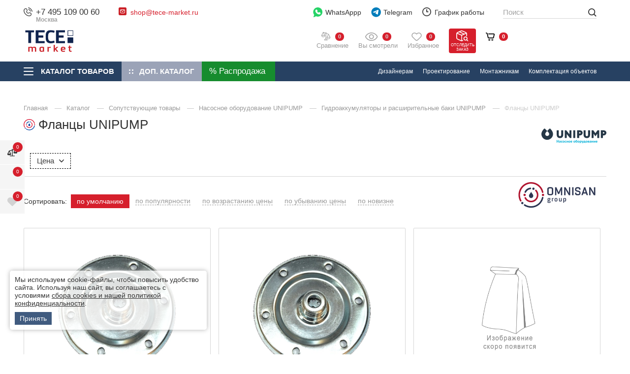

--- FILE ---
content_type: text/html; charset=utf-8
request_url: https://tece-market.ru/soputstvuyuschie-tovary/nasosnoe-oborudovanie-unipump/gidroakkumulyatory-i-rasshiritelnye-baki-unipump/flantsy-unipump/
body_size: 55871
content:
<!DOCTYPE html>
<html lang="ru" class="   is-dop-catalog-tece   colored-more-goods  has-fix-panel      order_in_order hide-head-on-scroll  ">
<head>
    <meta charset="UTF-8">

    
    <title>Фланцы UNIPUMP – купить по недорогой цене | ТЕСЕ Market</title>

                    <link rel="canonical" href="https://tece-market.ru/soputstvuyuschie-tovary/nasosnoe-oborudovanie-unipump/gidroakkumulyatory-i-rasshiritelnye-baki-unipump/flantsy-unipump/" />
    

    
    <meta name="description" content="Фланцы UNIPUMP ✔Гарантия от производителя ✔Широкий ассортимент в наличии &rarr;Продажа сантехники TECE от официального дилера в России">    
    <meta property="og:title" content="Фланцы UNIPUMP – купить по недорогой цене | ТЕСЕ Market">
    <meta property="og:description" content="Фланцы UNIPUMP ✔Гарантия от производителя ✔Широкий ассортимент в наличии &rarr;Продажа сантехники TECE от официального дилера в России">
              <meta property="og:image" content="https://omnisan.storage.yandexcloud.net/3/netcat_files/multifile/552/69956/leeab3u22qheja8r75la6ahcqj1pefv5.jpg" />
          <meta name="og:site_name" content="Официальный дилер TECE в Москве">
    <meta name="og:url" content="https://tece-market.ru">
    <meta property="og:type" content="website"> 

    <meta content="width=device-width, initial-scale=1, maximum-scale=1.0, user-scalable=no" name="viewport">

    
    <!--link rel="preconnect" href="https://fonts.googleapis.com">
    <link rel="preconnect" href="https://fonts.gstatic.com" crossorigin>
    <link href="https://fonts.googleapis.com/css2?family=Open+Sans:wght@400;500;600&amp;family=Roboto:ital,wght@0,300;0,400;0,500;0,700;0,900;1,400;1,500&amp;display=swap" rel="stylesheet"-->

            <link href="/netcat/admin/js/min/min_078c96d50bcc47ced245bbdc66499fdf.css" async rel="stylesheet">
        
    <script>
      var HTTP_HOST = "tece-market.ru",
              catalogue_id = 3,
              AUTH_USER_ID = 0,
              yaCounter = 34360920;
    </script>
        
    <script>
        window.dataLayer = window.dataLayer || [];
        window.dataLayer.push({
            "order_history": {
                "ordered":0,
                "finished":0            }
        })
    </script>
    <link rel="apple-touch-icon" sizes="180x180" href="/favicon/tece/apple-touch-icon.png">
    <link rel="icon" type="image/png" sizes="32x32" href="/favicon/tece/favicon-32x32.png">
    <link rel="icon" type="image/png" sizes="16x16" href="/favicon/tece/favicon-16x16.png">
    <link rel="manifest" href="/favicon/tece/site.webmanifest">
    <link rel="mask-icon" href="/favicon/tece/safari-pinned-tab.svg" color="#5bbad5">

<meta name="msapplication-TileColor" content="#2b5797">
    <meta name="theme-color" content="#10244E">    
    <style>
                            #catalog-menu_tece .catalog-menu__list ul > li > a img, #catalog-menu_tece .catalog-menu__list ul > li > a picture {
                width: 85px;
            }
                @media screen and (max-width: 767px) {
                                        #catalog-menu_tece .catalog-menu__list ul > li > a img, #catalog-menu_tece .catalog-menu__list ul > li > a picture {
                    width: 50px;
                }
                    }
    </style>

    <script type="application/ld+json">
    {
      "@context": "http://schema.org",
      "@type": "BreadcrumbList",
      "itemListElement": [
         {
          "@type": "ListItem",
          "position":1,
          "item": {
            "@id": "https://tece-market.ru/katalog/",
            "name": "Каталог"
          }
         }
                        ,{
                "@type": "ListItem",
                "position":2,
                "item": {
                  "@id": "https://tece-market.ru/soputstvuyuschie-tovary/",
                  "name": "Сопутствующие товары"
                }
               }
                               ,{
                "@type": "ListItem",
                "position":3,
                "item": {
                  "@id": "https://tece-market.ru/soputstvuyuschie-tovary/nasosnoe-oborudovanie-unipump/",
                  "name": "Насосное оборудование UNIPUMP"
                }
               }
                               ,{
                "@type": "ListItem",
                "position":4,
                "item": {
                  "@id": "https://tece-market.ru/soputstvuyuschie-tovary/nasosnoe-oborudovanie-unipump/gidroakkumulyatory-i-rasshiritelnye-baki-unipump/",
                  "name": "Гидроаккумуляторы и расширительные баки UNIPUMP"
                }
               }
                               ,{
                "@type": "ListItem",
                "position":5,
                "item": {
                  "@id": "https://tece-market.ru/soputstvuyuschie-tovary/nasosnoe-oborudovanie-unipump/gidroakkumulyatory-i-rasshiritelnye-baki-unipump/flantsy-unipump/",
                  "name": "Фланцы UNIPUMP"
                }
               }
                     ]
    }
    </script>



             

          <link rel="preconnect" href="https://api.searchbooster.net" crossorigin />
      <link rel="preconnect" href="https://cdn2.searchbooster.net" crossorigin />
      <link rel="preconnect" href="https://api4.searchbooster.io" crossorigin />
      <link rel="preconnect" href="https://cdn.searchbooster.io" crossorigin />

      <script data-skip-moving="true">
        var sbRegionId = '';
        var sbUserId = '';
        var sbSegmentId = '';
        var sbScript = document.createElement('script');
        sbScript.src = 'https://cdn2.searchbooster.net/scripts/widget/8f16baf2-fdfb-43e2-8d74-02226e30d548/main.js';
        sbScript.setAttribute("data-sb-init-script", 1);
        sbScript.async = true;
        document.head.appendChild(sbScript);
      </script>

      <script defer src="https://cdn2.searchbooster.net/scripts/tracker/8f16baf2-fdfb-43e2-8d74-02226e30d548/searchbooster.js"></script>

        </head>
<body class="tece-theme     " limit_soput_lines="0">

    <!-- Roistat Counter Start -->
<script>
(function(w, d, s, h, id) {
    w.roistatProjectId = id; w.roistatHost = h;
    var p = d.location.protocol == "https:" ? "https://" : "http://";
    var u = /^.*roistat_visit=[^;]+(.*)?$/.test(d.cookie) ? "/dist/module.js" : "/api/site/1.0/"+id+"/init?referrer="+encodeURIComponent(d.location.href);
    var js = d.createElement(s); js.charset="UTF-8"; js.async = 1; js.src = p+h+u; var js2 = d.getElementsByTagName(s)[0]; js2.parentNode.insertBefore(js, js2);
})(window, document, 'script', 'cloud.roistat.com', '5bd13d01ad290a67176fca5391e5c0ed');
</script>
<!-- Roistat Counter End -->


<!-- Varioqub experiments -->
<script type="text/javascript">
(function(e, x, pe, r, i, me, nt){
e[i]=e[i]||function(){(e[i].a=e[i].a||[]).push(arguments)},
me=x.createElement(pe),me.async=1,me.src=r,nt=x.getElementsByTagName(pe)[0],me.addEventListener('error',function(){function cb(t){t=t[t.length-1],'function'==typeof t&&t({flags:{}})};Array.isArray(e[i].a)&&e[i].a.forEach(cb);e[i]=function(){cb(arguments)}}),nt.parentNode.insertBefore(me,nt)})
(window, document, 'script', 'https://abt.s3.yandex.net/expjs/latest/exp.js', 'ymab');
ymab('metrika.34360920', 'init'/*, {clientFeatures}, {callback}*/);
</script>        
    <div class="wrapper">
            <div class="location-menu">
        <div class="container">
          <div class="location-menu__cover"><a class="location-menu__close" href="#">
              <svg class="icon icon-close ">
                <use xlink:href="/netcat_template/template/omnisan/img/sprite.svg?v123#close"></use>
              </svg></a>
            <div class="location-menu__title">Выберите свой город</div>
            <ul class="location-menu__list">
              <li>
                <div class="letter">А</div><a href="#">Абакан</a>
              </li>
              <li><a href="#">Архангельск</a></li>
              <li><a href="#">Астрахань</a></li>
              <li>
                <div class="letter">Б</div><a href="#">Барнаул</a>
              </li>
              <li><a href="#">Белгород</a></li>
              <li><a href="#">Благовещенск</a></li>
              <li><a href="#">Брянск</a></li>
              <li>
                <div class="letter">В</div><a href="#">Великий Новгород</a>
              </li>
              <li><a href="#">Владивосток</a></li>
              <li><a href="#">Владикавказ</a></li>
              <li><a href="#">Владимир</a></li>
              <li><a href="#">Волгоград</a></li>
              <li><a href="#">Вологда</a></li>
              <li><a href="#">Воронеж</a></li>
              <li>
                <div class="letter">Г</div><a href="#">Грозный</a>
              </li>
              <li>
                <div class="letter">Е</div><a href="#">Екатеринбург</a>
              </li>
              <li>
                <div class="letter">И</div><a href="#">Иваново</a>
              </li>
              <li><a href="#">Ижевск</a></li>
              <li><a href="#">Иркутск</a></li>
              <li>
                <div class="letter">Й</div><a href="#">Йошкар-Ола</a>
              </li>
              <li>
                <div class="letter">К</div><a href="#">Казань</a>
              </li>
              <li><a href="#">Калининград</a></li>
              <li><a href="#">Калуга</a></li>
              <li><a href="#">Кемерово</a></li>
              <li><a href="#">Киров</a></li>
              <li><a href="#">Кострома</a></li>
              <li><a href="#">Краснодар</a></li>
              <li><a href="#">Красноярск</a></li>
              <li><a href="#">Курган</a></li>
              <li><a href="#">Курск</a></li>
              <li>
                <div class="letter">Л</div><a href="#">Липецк</a>
              </li>
              <li>
                <div class="letter">М</div><a href="#">Магадан</a>
              </li>
              <li><a href="#">Майкоп</a></li>
              <li><a href="#">Махачкала</a></li>
              <li class="active"><a href="#">Москва</a></li>
              <li><a href="#">Мурманск</a></li>
              <li>
                <div class="letter">Н</div><a href="#">Набережные Челны</a>
              </li>
              <li><a href="#">Нальчик</a></li>
              <li><a href="#">Нижний Новгород</a></li>
              <li><a href="#">Новосибирск</a></li>
              <li>
                <div class="letter">О</div><a href="#">Омск</a>
              </li>
              <li><a href="#">Орел</a></li>
              <li><a href="#">Оренбург</a></li>
              <li>
                <div class="letter">П</div><a href="#">Пенза</a>
              </li>
              <li><a href="#">Пермь</a></li>
              <li><a href="#">Петрозаводск</a></li>
              <li><a href="#">Петропавловск-Камчатский</a></li>
              <li><a href="#">Псков</a></li>
              <li>
                <div class="letter">Р</div><a href="#">Ростов-на-Дону</a>
              </li>
              <li><a href="#">Рязань</a></li>
              <li>
                <div class="letter">С</div><a href="#">Самара</a>
              </li>
              <li><a href="#">Санкт-Петербург</a></li>
              <li><a href="#">Саранск</a></li>
              <li><a href="#">Саратов</a></li>
              <li><a href="#">Симферополь</a></li>
              <li><a href="#">Смоленск</a></li>
              <li><a href="#">Ставрополь</a></li>
              <li><a href="#">Сыктывкар</a></li>
              <li>
                <div class="letter">Т</div><a href="#">Тамбов</a>
              </li>
              <li><a href="#">Тверь</a></li>
              <li><a href="#">Томск</a></li>
              <li><a href="#">Тула</a></li>
              <li><a href="#">Тюмень</a></li>
              <li>
                <div class="letter">У</div><a href="#">Улан-Удэ</a>
              </li>
              <li><a href="#">Ульяновск</a></li>
              <li><a href="#">Уфа</a></li>
              <li>
                <div class="letter">Х</div><a href="#">Хабаровск</a>
              </li>
              <li>
                <div class="letter">Ч</div><a href="#">Чебоксары</a>
              </li>
              <li><a href="#">Челябинск</a></li>
              <li><a href="#">Черкесск</a></li>
              <li><a href="#">Чита</a></li>
              <li>
                <div class="letter">Ю</div><a href="#">Южно-Сахалинск</a>
              </li>
              <li>
                <div class="letter">Я</div><a href="#">Якутск</a>
              </li>
              <li><a href="#">Ярославль</a></li>
            </ul>
          </div>
        </div>
      </div>

      <header class="header compensate-for-scrollbar">
                    <div class="header__top v2">
                <div class="container">
                    <div class="header__top-cover">
                        <div class="header-top-row">
                            <div class="header-top-col col-left">
                                <div class="header-top-elem top-elem-tel">
                                    <div class="contact-item tel contact-dropdown ">
                                        <svg class="icon icon-tel " width="12" height="12" viewBox="0 0 12 12" fill="none" xmlns="http://www.w3.org/2000/svg">
                                            <path d="M6.16013 0.387595C6.20087 0.135967 6.43878 -0.0347251 6.69036 0.00600785C6.70599 0.00899251 6.75608 0.0183588 6.78236 0.024205C6.83485 0.0358975 6.90808 0.053904 6.99941 0.0805074C7.18206 0.133702 7.4372 0.221334 7.74342 0.36173C8.35654 0.642817 9.17243 1.13452 10.0191 1.98118C10.8657 2.82784 11.3574 3.64373 11.6386 4.25684C11.7789 4.56307 11.8666 4.81821 11.9197 5.00085C11.9464 5.09218 11.9643 5.16542 11.976 5.21793C11.9819 5.24419 11.9862 5.26528 11.9891 5.28085L11.9927 5.30005C12.0335 5.55166 11.8643 5.79936 11.6126 5.8401C11.3618 5.88071 11.1254 5.71086 11.0837 5.4604C11.0824 5.45369 11.0789 5.43566 11.075 5.41861C11.0675 5.38452 11.0543 5.33046 11.0335 5.25899C10.9918 5.11601 10.9195 4.90349 10.7994 4.64154C10.5595 4.11826 10.1281 3.39567 9.36634 2.6339C8.6046 1.87213 7.88201 1.44074 7.35874 1.20084C7.09676 1.08074 6.88427 1.00841 6.74125 0.966767C6.6698 0.945948 6.57996 0.925326 6.54586 0.917732C6.2954 0.875996 6.11952 0.638504 6.16013 0.387595Z" fill="#444444"/>
                                            <path fill-rule="evenodd" clip-rule="evenodd" d="M6.29914 2.5104C6.36918 2.26531 6.62463 2.12339 6.86968 2.19341L6.74291 2.6372C6.86968 2.19341 6.86968 2.19341 6.86968 2.19341L6.8706 2.19367L6.87152 2.19394L6.87362 2.19454L6.87835 2.19597L6.89054 2.19976C6.89983 2.20272 6.9114 2.20659 6.92525 2.21149C6.95288 2.2213 6.98937 2.23525 7.03417 2.25445C7.12383 2.29287 7.24636 2.35221 7.39682 2.44126C7.69806 2.61953 8.1092 2.91565 8.59229 3.39871C9.07537 3.88178 9.3715 4.29298 9.54972 4.59419C9.63883 4.74466 9.69815 4.86717 9.73655 4.95682C9.75575 5.00162 9.76972 5.03815 9.7795 5.06579C9.78443 5.07961 9.78831 5.09119 9.79126 5.10047L9.79501 5.11265L9.79649 5.11742L9.79704 5.11947L9.79735 5.12041C9.79735 5.12041 9.7976 5.1213 9.35378 5.2481L9.7976 5.1213C9.86763 5.3664 9.72572 5.62185 9.48061 5.69188C9.23759 5.7613 8.98435 5.6224 8.91186 5.38112L8.90958 5.37448C8.90626 5.36523 8.89949 5.34703 8.88811 5.32044C8.86534 5.26731 8.82404 5.1804 8.75537 5.06434C8.61813 4.83249 8.37031 4.48219 7.9396 4.05144C7.50882 3.62069 7.15848 3.37287 6.92666 3.23566C6.8106 3.16697 6.72371 3.12567 6.67054 3.1029C6.64395 3.09151 6.6258 3.08472 6.6165 3.08144L6.60992 3.07916C6.36862 3.00663 6.22967 2.75342 6.29914 2.5104Z" fill="#444444"/>
                                            <path fill-rule="evenodd" clip-rule="evenodd" d="M1.08153 1.94247C2.11543 0.908563 3.86016 0.987161 4.58007 2.2771L4.97946 2.99276C5.44956 3.83512 5.24925 4.89796 4.56106 5.5946C4.55189 5.60715 4.50327 5.67786 4.49724 5.80143C4.48955 5.95916 4.54555 6.32396 5.11073 6.88914C5.67572 7.4542 6.04046 7.51032 6.19831 7.50263C6.322 7.49666 6.39278 7.44804 6.40533 7.43887C7.10196 6.75068 8.1648 6.5503 9.00715 7.02047L9.72279 7.41986C11.0127 8.13974 11.0913 9.88445 10.0574 10.9184C9.50439 11.4714 8.76906 11.9628 7.90492 11.9956C6.62435 12.0441 4.49798 11.7134 2.39225 9.60764C0.286505 7.50189 -0.0441955 5.37557 0.00434673 4.09498C0.0371103 3.23084 0.528496 2.4955 1.08153 1.94247ZM3.774 2.72695C3.40536 2.06643 2.41477 1.91467 1.73425 2.59519C1.2571 3.07234 0.946909 3.599 0.926779 4.12995C0.886292 5.19787 1.14995 7.05991 3.04498 8.95489C4.94002 10.8499 6.80201 11.1136 7.86997 11.0731C8.40093 11.053 8.92758 10.7428 9.4047 10.2656C10.0852 9.58512 9.93344 8.59452 9.27294 8.2259L8.5573 7.82651C8.11212 7.57807 7.48676 7.66281 7.0478 8.10177C7.00472 8.14485 6.7302 8.40098 6.24317 8.42467C5.74452 8.44892 5.141 8.22485 4.45804 7.54189C3.7748 6.85868 3.55084 6.25498 3.57526 5.75632C3.59911 5.2692 3.85525 4.99498 3.8981 4.95211C4.33705 4.51314 4.42185 3.8878 4.17342 3.44261L3.774 2.72695Z" fill="#444444"/>
                                        </svg>
<a class="utmstat_tel" href="tel:+74951090060">+7 495 109 00 60                                          
                                        </a>
                                        <span>Москва</span>
                                        
                                                                                  <button class="contact-dropdown__btn">
                                            <svg class="icon icon-chevron-down ">
                                              <use xlink:href="/netcat_template/template/omnisan/img/sprite.svg?v123#chevron-down"></use>
                                            </svg>
                                          </button>
                                          <div class="contact-dropdown__dropdown">
                                            <ul class="contact-dropdown__list">
                                                                                                                                            <li><a href="tel:+78005504106" class="p78005504106">8 800 550 41 06                                                                                                  </a>
                                                <span>Бесплатно по РФ</span></li>
                                                                                          </ul>
                                          </div>
                                                                            </div>
                                </div>

                                <div class="header-top-elem hide-on-mob top-elem-email">
                                    <div class="contact-item email contact-dropdown">
                                        <svg class="icon" width="16" height="16" viewBox="0 0 16 16" fill="none" xmlns="http://www.w3.org/2000/svg">
                                            <path d="M13.6 0H2.4C1.07452 0 0 1.07452 0 2.4V13.6C0 14.9255 1.07452 16 2.4 16H13.6C14.9255 16 16 14.9255 16 13.6V2.4C16 1.07452 14.9255 0 13.6 0Z" fill="#CB2027"/>
                                            <path fill-rule="evenodd" clip-rule="evenodd" d="M3.62513 4.84622C4.08249 4.32804 4.75325 4 5.5 4H10.5C11.1337 4 11.7134 4.23642 12.1538 4.62513C12.672 5.08249 13 5.75325 13 6.5V9.5C13 10.8807 11.8807 12 10.5 12H5.5C4.11929 12 3 10.8807 3 9.5V6.5C3 5.86631 3.23642 5.28663 3.62513 4.84622ZM4.78626 5.18024L7.98403 7.83672L10.9923 5.08253C10.8382 5.02902 10.6726 5 10.5 5H5.5C5.24156 5 4.99855 5.06515 4.78626 5.18024ZM11.7799 5.71725L8.33764 8.86879C8.15332 9.03753 7.87272 9.04429 7.6805 8.8846L4.115 5.92264C4.04086 6.10025 4 6.29518 4 6.5V9.5C4 10.3284 4.67157 11 5.5 11H10.5C11.3284 11 12 10.3284 12 9.5V6.5C12 6.21309 11.9197 5.9452 11.7799 5.71725Z" fill="white"/>
                                        </svg><a href="mailto:shop@tece-market.ru">shop@tece-market.ru</a>                                                                            </div> 
                                </div>
                            </div>
                            <div class="header-top-col col-right">
                                <div class="header-top-elem hide-on-mob top-elem-whatsapp">
                                    <a class="gt-watsapp-on-head" href="https://www.acebot.ru/wa?/79263176754" target="_blank" >
                                        <svg width="29" height="30" viewBox="0 0 29 30" fill="none" xmlns="http://www.w3.org/2000/svg">
                                            <path d="M14.0625 0C6.28125 0 0 6.28125 0 14.0625C0 17.25 1.03125 20.25 3 22.6875L1.03125 28.6875C0.9375 29.0625 1.03125 29.4375 1.3125 29.7188C1.40625 29.9062 1.6875 30 1.875 30C1.96875 30 2.15625 30 2.25 29.9062L8.71875 27C10.4063 27.75 12.1875 28.125 14.0625 28.125C21.8438 28.125 28.125 21.8438 28.125 14.0625C28.125 6.28125 21.8438 0 14.0625 0Z" fill="#25D366"/>
                                            <path d="M22.2188 19.2188C21.8438 20.3438 20.4375 21.2812 19.2188 21.4688C18.9375 21.5625 18.6563 21.5625 18.2813 21.5625C17.5313 21.5625 16.4062 21.375 14.4375 20.5312C12.1875 19.5938 9.9375 17.625 8.15625 15.0938V15C7.59375 14.1562 6.5625 12.5625 6.5625 10.875C6.5625 8.8125 7.59375 7.78125 7.96875 7.3125C8.4375 6.84375 9.09375 6.5625 9.84375 6.5625C10.0313 6.5625 10.125 6.5625 10.3125 6.5625C10.9688 6.5625 11.4375 6.75 11.9062 7.6875L12.2813 8.4375C12.5625 9.1875 12.9375 10.0313 13.0312 10.125C13.3125 10.6875 13.3125 11.1562 13.0312 11.625C12.9375 11.9062 12.75 12.0938 12.5625 12.2813C12.4688 12.4688 12.375 12.5625 12.2813 12.5625C12.1875 12.6562 12.1875 12.6563 12.0938 12.75C12.375 13.2188 12.9375 14.0625 13.6875 14.7188C14.8125 15.75 15.6563 16.0312 16.125 16.2187C16.3125 16.0312 16.5 15.6562 16.7812 15.375L16.875 15.1875C17.3438 14.5313 18.0938 14.3438 18.8438 14.625C19.2188 14.8125 21.2813 15.75 21.2813 15.75L21.4688 15.8438C21.75 16.0312 22.125 16.125 22.3125 16.5C22.6875 17.3438 22.4063 18.5625 22.2188 19.2188Z" fill="white"/>
                                        </svg>

                                        WhatsAppp
                                    </a>
                                </div>

                                <div class="header-top-elem top-elem-tg">
                                    <a class="gt-watsapp-on-head" href="https://t.me/OMNISAN_group_bot" target="_blank">
                                        <svg class="only-for-desctop" width="28" height="28" viewBox="0 0 28 28" fill="none" xmlns="http://www.w3.org/2000/svg">
                                            <path d="M14.2423 27.2727C21.7735 27.2727 27.8787 21.1675 27.8787 13.6364C27.8787 6.10521 21.7735 0 14.2423 0C6.71117 0 0.605957 6.10521 0.605957 13.6364C0.605957 21.1675 6.71117 27.2727 14.2423 27.2727Z" fill="#007DBB"/>
                                            <path d="M21.0474 7.99552C21.1688 7.21096 20.4229 6.5917 19.7253 6.89798L5.83142 12.9981C5.33117 13.2178 5.36776 13.9756 5.88659 14.1407L8.75182 15.0532C9.29873 15.2274 9.89084 15.1373 10.3684 14.8074L16.8283 10.3444C17.0231 10.2098 17.2355 10.4868 17.069 10.6583L12.419 15.4525C11.968 15.9176 12.0575 16.7056 12.6001 17.0459L17.8063 20.3106C18.3902 20.6768 19.1414 20.309 19.2506 19.6033L21.0474 7.99552Z" fill="white"/>
                                        </svg>
                                        <svg class="only-for-mob" width="22" height="19" viewBox="0 0 22 19" fill="none" xmlns="http://www.w3.org/2000/svg">
                                            <path d="M21.0864 0.352157C20.6788 0.000548129 20.1176 -0.0967723 19.6191 0.101008L1.53478 7.21795C0.797988 7.50992 0.431161 8.34813 0.719606 9.08902C0.901453 9.5505 1.2965 9.88014 1.77933 9.97746L6.47598 10.9193V16.7616C6.46971 17.355 6.81772 17.8792 7.3664 18.099C7.54824 18.1743 7.73636 18.212 7.92761 18.212C8.30384 18.212 8.67067 18.0551 8.93717 17.7851L11.5614 15.1574L15.5087 18.6358C15.7721 18.8713 16.1076 19 16.4587 19C16.6092 19 16.7566 18.9749 16.9039 18.9309C17.3867 18.7771 17.7567 18.3721 17.8664 17.8792L21.5504 1.77429C21.6695 1.24374 21.4908 0.700627 21.0864 0.352157ZM16.628 2.69413L6.97762 9.67294L2.03015 8.6809C1.97999 8.67148 1.93923 8.63067 1.93609 8.58358V8.5616C1.92982 8.50823 1.95804 8.46114 2.01134 8.44231H2.01448L16.628 2.69413ZM20.2054 1.73662L16.581 17.5779C16.5747 17.6061 16.5528 17.6344 16.5245 17.6564C16.4995 17.672 16.465 17.6783 16.4368 17.672L16.4274 17.6689C16.4085 17.6658 16.396 17.6564 16.3772 17.6407L8.18784 10.4264L20.2054 1.73662ZM10.5707 14.2815L8.00599 16.8495C7.95583 16.8998 7.87745 16.8998 7.83042 16.8495C7.80847 16.8276 7.79593 16.793 7.79593 16.7585V11.836L10.5707 14.2815Z" fill="#474747"/>
                                        </svg>

                                        Telegram
                                    </a>
                                </div>

                                <div class="header-top-elem hide-on-mob top-elem-worck">
                                    <div class="contact-item working contact-dropdown">
                                        <svg class="icon icon-time " width="18" height="18" viewBox="0 0 18 18" fill="none" xmlns="http://www.w3.org/2000/svg">
                                            <path d="M9 18C7.78488 18 6.60756 17.7624 5.49505 17.2925C4.42304 16.8389 3.46175 16.1908 2.63546 15.3645C1.80918 14.5383 1.16112 13.577 0.707471 12.505C0.237624 11.3924 0 10.2151 0 9C0 7.78488 0.237624 6.60756 0.707471 5.49505C1.16112 4.42304 1.80918 3.46175 2.63546 2.63546C3.46175 1.80918 4.42304 1.16112 5.49505 0.707471C6.60756 0.237624 7.78488 0 9 0C10.2151 0 11.3924 0.237624 12.505 0.707471C13.577 1.16112 14.5383 1.80918 15.3645 2.63546C16.1908 3.46175 16.8389 4.42304 17.2925 5.49505C17.7624 6.60486 18 7.78488 18 9C18 10.2151 17.7624 11.3924 17.2925 12.505C16.8389 13.577 16.1908 14.5383 15.3645 15.3645C14.5383 16.1908 13.577 16.8389 12.505 17.2925C11.3924 17.7624 10.2151 18 9 18ZM9 1.79838C5.0306 1.79838 1.79838 5.0306 1.79838 9C1.79838 12.9694 5.0306 16.2016 9 16.2016C12.9694 16.2016 16.2016 12.9694 16.2016 9C16.2016 5.0306 12.9694 1.79838 9 1.79838ZM11.7003 9.89919H9C8.50315 9.89919 8.10081 9.49685 8.10081 9V4.49865C8.10081 4.0018 8.50315 3.59946 9 3.59946C9.49685 3.59946 9.89919 4.0018 9.89919 4.49865V8.09811H11.7003C12.1971 8.09811 12.5995 8.50045 12.5995 8.9973C12.5995 9.49415 12.1971 9.89919 11.7003 9.89919Z" fill="#444444"/>
                                        </svg>График работы
                                        <button class="contact-dropdown__btn">
                                          <svg class="icon icon-chevron-down ">
                                            <use xlink:href="/netcat_template/template/omnisan/img/sprite.svg?v123#chevron-down"></use>
                                          </svg>
                                        </button>
                                        <div class="contact-dropdown__dropdown">
                                          <ul class="working__list">
                                            <li><span>Пн - Пт</span>10:00 - 19:00</li>
<li><span>Сб</span>10:00 - 17:00</li>
<li><span>Вс</span>выходной</li>                                          </ul>
                                        </div>
                                    </div>
                                </div>

                                <div class="header-top-elem hide-on-mob top-elem-nav">
                                    <div class="header__nav-top">
                                        <ul>
                                          <li><a href='/o-kompanii/'>
				                    <svg class='icon icon-house_serv'>
				                      <use xlink:href='/netcat_template/template/omnisan/img/sprite.svg#house_serv'></use>
				                    </svg>О компании</a></li><li><a href='/adres-i-kontakty/'>
				                    <svg class='icon icon-contact_serv'>
				                      <use xlink:href='/netcat_template/template/omnisan/img/sprite.svg#contact_serv'></use>
				                    </svg>Контакты</a></li><li><a href='/garantiya-i-vozvrat/'>
				                    <svg class='icon icon-gar_serv'>
				                      <use xlink:href='/netcat_template/template/omnisan/img/sprite.svg#gar_serv'></use>
				                    </svg>Гарантия и возврат</a></li><li><a href='/dostavka/'>
				                    <svg class='icon icon-car_serv'>
				                      <use xlink:href='/netcat_template/template/omnisan/img/sprite.svg#car_serv'></use>
				                    </svg>Доставка</a></li><li><a href='/zakaz-i-oplata/'>
				                    <svg class='icon icon-box_serv'>
				                      <use xlink:href='/netcat_template/template/omnisan/img/sprite.svg#box_serv'></use>
				                    </svg>Заказ и оплата</a></li><li><a href='/dizayneram-i-arhitektoram/'>
				                    <svg class='icon icon-mon_serv'>
				                      <use xlink:href='/netcat_template/template/omnisan/img/sprite.svg#mon_serv'></use>
				                    </svg>Дизайнерам</a></li><li><a href='/proektirovanie2-1/'>
				                    <svg class='icon icon-blueprint_serv'>
				                      <use xlink:href='/netcat_template/template/omnisan/img/sprite.svg#blueprint_serv'></use>
				                    </svg>Проектирование</a></li><li><a href='/montazhnikam/'>
				                    <svg class='icon icon-blueprint_serv'>
				                      <use xlink:href='/netcat_template/template/omnisan/img/sprite.svg#blueprint_serv'></use>
				                    </svg>Монтажникам</a></li><li><a href='/komplektatsiya-obektov/'>
				                    <svg class='icon icon-blueprint_serv'>
				                      <use xlink:href='/netcat_template/template/omnisan/img/sprite.svg#blueprint_serv'></use>
				                    </svg>Комплектация объектов</a></li>  
                                          <li><a href="https://hh.ru/employer/2871683?hhtmFrom=vacancy" target="_blank">
                                            <svg class="icon icon-vac_serv">
                                              <use xlink:href="/netcat_template/template/omnisan/img/sprite.svg?v123#vac_serv"></use>
                                            </svg>
                                            Наши вакансии</a></li>                
                                        </ul>
                                        <div class="header__more-nav" style="display: none;">
                                          <div class="header__more-nav-btn">Еще
                                            <svg class="icon icon-chevron-down ">
                                              <use xlink:href="/netcat_template/template/omnisan/img/sprite.svg?v123#chevron-down"></use>
                                            </svg>
                                          </div>
                                          <div class="header__nav-dropdown" style="display: none;"></div>
                                        </div>
                                    </div>
                                </div>
                            </div>
                        </div>
                    </div>
                </div>
            </div>

            <div class="header__main v2">
                <div class="container">
                    <div class="header__main-cover">
                        <div class="header-top-row">
                            <div class="header-top-col full-width">
                                <div class="header-top-elem top-elem-logo">
                                    <a alt="Официальный дилер TECE в Москве" title="Официальный дилер TECE в Москве" class="logo" href="/">
                                        <img  src="/netcat_files/c/newtece_logo5.svg" data-srcset="/netcat_files/c/newtece_logo5.svg" " data-d-srcset="/netcat_files/c/newtece_logo5.svg" srcset="/netcat_template/template/omnisan/assets/images/image_lazy.svg" image_lazy="1"  alt="">
                                    </a>
                                                                            <a class="header__a-catalog-btn-sale" href="/rasprodazha/" data-title="Распродажа">
                                            <svg width="21" height="21" viewBox="0 0 21 21" fill="none" xmlns="http://www.w3.org/2000/svg">
                                                <path d="M4.45085 0C1.99669 0 0 1.9966 0 4.45085C0 6.90501 1.9966 8.90152 4.45085 8.90152C6.90501 8.90152 8.9017 6.90492 8.9017 4.45085C8.9017 1.99669 6.9051 0 4.45085 0ZM4.45102 5.93435C3.63294 5.93435 2.96744 5.26893 2.96744 4.45085C2.96744 3.63277 3.63294 2.96726 4.45102 2.96726C5.26911 2.96726 5.93461 3.63277 5.93461 4.45085C5.93461 5.26885 5.26902 5.93435 4.45102 5.93435Z" fill="white"/>
                                                <path d="M16.321 11.8699C13.8668 11.8699 11.8701 13.8665 11.8701 16.3205C11.8701 18.7747 13.8667 20.7714 16.321 20.7714C18.7751 20.7714 20.7718 18.7748 20.7718 16.3205C20.7718 13.8664 18.7751 11.8699 16.321 11.8699ZM16.321 17.8041C15.5029 17.8041 14.8374 17.1386 14.8374 16.3205C14.8374 15.5025 15.5029 14.837 16.321 14.837C17.1391 14.837 17.8046 15.5026 17.8046 16.3205C17.8046 17.1386 17.1391 17.8041 16.321 17.8041Z" fill="white"/>
                                                <path d="M17.7298 3.04286C17.1505 2.46358 16.2111 2.46358 15.6317 3.04286L3.04292 15.6316C2.46356 16.2109 2.46356 17.1504 3.04292 17.7297C3.33265 18.0195 3.71235 18.1644 4.09196 18.1644C4.47158 18.1644 4.85137 18.0195 5.14101 17.7297L17.7299 5.14094C18.3092 4.56158 18.3092 3.62213 17.7298 3.04286Z" fill="white"/>
                                            </svg>
                                        </a>
                                                                    </div>
                                <div class="header-top-elem search-parent top-elem-search">
                                    <div class="search-block">
                                        <form class="search-form" action="/poisk/" method="get" data-hints='1'>
                                          <div class="search-form__input-wrap">
                                            <input class="js-search-input" id="search-voice-field" type="text" placeholder="Поиск" name="q" value="" autocomplete="off">
                                            <span class="clear_search"></span>
                                                                                      </div>
                                          <button class="btn btn-primary search-form__btn">
                                            <svg class="icon icon-def-search ">
                                              <use xlink:href="/netcat_template/template/omnisan/img/sprite-def.svg?v123#search"></use>
                                            </svg>
                                          </button>
                                          
                                        </form>
                                        <div class="search-result js-search-suggest">
                                          <div class="search-result__cover">
                                            <div class="search-result__goods">
                                              <div class="search-result__title">Товары</div>
                                              <ul class="search-result__list">
                                                
                                              </ul><a class="search-result__all-link" href="#">Все найденные товары (0)</a>
                                            </div>
                                          </div>
                                        </div>
                                    </div>
                                </div>

                                <div class="header-top-elem top-elem-compare">
                                    <a class="user-state compare-head " href="/compare/">
                                        <svg width="19" height="18" viewBox="0 0 19 18" fill="none" xmlns="http://www.w3.org/2000/svg">
                                            <path d="M0 6.70006C0.496759 5.71984 0.994468 4.74057 1.4898 3.75988C2.05447 2.64098 2.6163 1.52066 3.18002 0.401295C3.37806 0.00664205 3.60221 -0.0816917 4.01824 0.0698055C5.23924 0.513849 6.46024 0.957892 7.68077 1.40479C7.77717 1.43993 7.84319 1.4499 7.92772 1.36109C8.41071 0.852937 9.05231 0.700965 9.67778 0.959317C10.3313 1.22907 10.6827 1.7225 10.7003 2.43915C10.7003 2.45672 10.705 2.47381 10.7098 2.50468C11.2592 2.7051 11.8135 2.90741 12.3677 3.10877C13.0948 3.3733 13.8209 3.64067 14.5499 3.89903C14.7589 3.97311 14.8985 4.10229 14.9973 4.29938C15.9889 6.27597 16.9743 8.25635 17.9892 10.2211C18.1953 10.6205 18.2286 11.0032 18.1526 11.4183C17.8501 13.0743 16.593 14.2749 14.9203 14.51C13.0482 14.7736 11.1619 13.4196 10.809 11.5589C10.7848 11.4311 10.7611 11.3029 10.7468 11.1737C10.715 10.8874 10.7459 10.6209 10.8836 10.3512C11.8025 8.55032 12.7077 6.74233 13.6172 4.93624C13.6461 4.87877 13.6732 4.82036 13.7093 4.7458C13.62 4.7097 13.5407 4.67503 13.4595 4.64559C12.4603 4.28181 11.4596 3.92087 10.4619 3.55329C10.3522 3.51292 10.2895 3.52812 10.2016 3.60648C10.0705 3.72283 9.91951 3.82162 9.76326 3.90235C9.664 3.95364 9.62933 4.00398 9.62981 4.11464C9.63408 5.16325 9.63266 6.21185 9.63266 7.26046C9.63266 9.37572 9.63266 11.4905 9.63266 13.6058V13.8067C10.0739 13.8109 10.488 13.8755 10.8693 14.0645C11.8799 14.5656 12.4251 15.38 12.4736 16.5118C12.4893 16.876 12.2613 17.1016 11.8947 17.1045C11.3139 17.1092 10.7335 17.1059 10.1527 17.1059C8.89654 17.1059 7.6404 17.1059 6.38473 17.1059C5.91694 17.1059 5.71558 16.8988 5.72508 16.4306C5.7512 15.163 6.82117 13.9904 8.08587 13.8451C8.23831 13.8276 8.39124 13.8147 8.56743 13.7972C8.56743 13.7397 8.56743 13.6765 8.56743 13.6138C8.56743 10.4561 8.56648 7.29798 8.57075 4.14028C8.57075 4.00778 8.52991 3.94842 8.41166 3.89048C7.86978 3.62548 7.57106 3.18428 7.49887 2.58494C7.4927 2.5346 7.44853 2.46337 7.40532 2.44722C6.55807 2.1333 5.70893 1.82651 4.82654 1.50642C4.86168 1.58715 4.88353 1.64367 4.9106 1.69733C5.68898 3.22513 6.45502 4.76005 7.25619 6.27644C7.47275 6.68629 7.49698 7.08237 7.41197 7.50789C7.08095 9.16961 5.84475 10.3597 4.16641 10.5587C2.10814 10.8024 0.431221 9.37952 0.0717118 7.59242C0.0503408 7.48414 0.0242206 7.37681 0 7.26901C0 7.07904 0 6.88955 0 6.70006ZM14.4668 5.63626C13.6818 7.19587 12.9167 8.71654 12.1459 10.2477H16.7896C16.0155 8.71132 15.2514 7.1935 14.4668 5.63626ZM3.71809 1.71775C2.94114 3.26074 2.17985 4.77382 1.41239 6.29734H6.05182C5.27248 4.76812 4.50312 3.25837 3.71762 1.71775H3.71809ZM11.8795 11.3471C12.0257 12.3363 13.0482 13.5075 14.5784 13.4609C15.7571 13.4248 16.9758 12.4019 17.0522 11.3471H11.8795ZM1.14217 7.39011C1.30554 8.43255 2.36412 9.61413 3.94558 9.50775C5.10104 9.42986 6.32014 8.33994 6.31539 7.39011H1.14217ZM11.293 16.0169C11.1733 15.4874 10.5692 14.9559 9.98267 14.9161C9.44697 14.8795 8.90747 14.8852 8.36987 14.898C7.89733 14.9094 7.50172 15.1184 7.20015 15.4807C7.07288 15.6341 6.98264 15.8184 6.85822 16.0164H11.2925L11.293 16.0169ZM9.09981 1.92292C8.80726 1.92102 8.56695 2.15942 8.56743 2.45007C8.5679 2.73597 8.79871 2.97057 9.08271 2.97485C9.39093 2.9796 9.63408 2.74784 9.63408 2.44912C9.63408 2.15847 9.39663 1.92482 9.09981 1.92292Z" fill="#A3A3A3"/>
                                        </svg>                                        
                                        <span class="user-state__quantity js-count-info-compare">0</span><br>
                                        <span class="user-state__text">Сравнение</span>
                                    </a>
                                </div>

                                <div class="header-top-elem top-elem-recent">
                                    <a class="user-state recent-head " href="/vy-smotreli/">
                                        <svg width="26" height="17" viewBox="0 0 26 17" fill="none" xmlns="http://www.w3.org/2000/svg">
                                            <path d="M12.5065 0C18.0355 0.232328 22.1698 2.56627 24.9336 7.22279C25.4352 8.06755 25.4331 8.95139 24.94 9.80113C22.7659 13.5447 19.5538 15.8985 15.303 16.7369C9.35623 17.9099 3.33345 15.0829 0.367891 9.81179C-0.113817 8.95495 -0.130158 8.08105 0.364339 7.23273C2.56968 3.44727 5.82299 1.1112 10.1342 0.27922C10.9577 0.120072 11.8046 0.0795743 12.5058 0H12.5065ZM12.5932 15.4104C13.1744 15.3628 13.7051 15.3209 14.2351 15.274C14.3936 15.2598 14.5527 15.2392 14.709 15.2093C18.5392 14.4932 21.4579 12.4704 23.465 9.13328C23.7222 8.70557 23.7123 8.3219 23.4629 7.89206C20.8142 3.33359 15.6504 0.911552 10.4411 1.86786C6.63579 2.56627 3.76898 4.64657 1.80307 7.96879C1.58282 8.34109 1.58424 8.69846 1.80662 9.06933C4.2585 13.1575 7.9104 15.1916 12.5925 15.4104H12.5932Z" fill="#A3A3A3"/>
                                            <path d="M17.5694 8.52799C17.5595 11.252 15.3485 13.441 12.6266 13.4211C9.90401 13.4019 7.72424 11.2101 7.7349 8.50312C7.74556 5.77984 9.96298 3.58444 12.6785 3.6086C15.4046 3.63275 17.5801 5.82104 17.5701 8.52728L17.5694 8.52799ZM15.958 8.51804C15.9588 6.71412 14.4618 5.21784 12.6543 5.21784C10.8461 5.21784 9.34699 6.71057 9.34628 8.51378C9.34557 10.3156 10.844 11.814 12.65 11.8154C14.4554 11.8168 15.9573 10.3205 15.958 8.51804Z" fill="#A3A3A3"/>
                                        </svg>
                                        <span class="user-state__quantity js-count-info-recent">0</span><br>
                                        <span class="user-state__text">Вы смотрели</span>
                                    </a>
                                </div>

                                <div class="header-top-elem top-elem-fav">
                                    <a class="user-state fav-head js-fav-state " href="/izbrannoe/">
                                        <svg width="21" height="17" viewBox="0 0 21 17" fill="none" xmlns="http://www.w3.org/2000/svg">
                                            <path fill-rule="evenodd" clip-rule="evenodd" d="M2.49351 2.4484C4.48486 0.517198 7.71348 0.5172 9.70482 2.4484L10.5 3.21958L11.2952 2.44843C13.2865 0.517232 16.5151 0.517232 18.5065 2.44843C20.4978 4.37964 20.4978 7.51073 18.5065 9.44193L12.624 15.1468C11.4509 16.2844 9.54906 16.2844 8.37603 15.1468L2.4935 9.4419C0.502165 7.5107 0.502164 4.3796 2.49351 2.4484Z" stroke="#A3A3A3" stroke-width="1.5" stroke-linecap="round" stroke-linejoin="round"/>
                                        </svg>
                                        <span class="user-state__quantity js-fav-count-header js-count-info-fav">0</span><br>
                                        <span class="user-state__text">Избранное</span>
                                        
                                    </a>
                                </div>

                                <div class="header-top-elem top-elem-order">
                                    <a href="/status-zakaza/">
                                        <svg width="25" height="23" viewBox="0 0 25 23" xmlns="http://www.w3.org/2000/svg">
                                            <path d="M20.2195 7.4754C17.4149 8.71312 14.6561 9.92969 11.86 11.1632V20.8556C11.9629 20.8217 12.051 20.8006 12.1335 20.7654C12.4161 20.6455 12.6917 20.506 12.98 20.4031C13.3916 20.255 13.8385 20.4552 14.0189 20.8436C14.2001 21.2327 14.0718 21.7254 13.6848 21.9213C12.7897 22.3752 11.8811 22.7946 10.8337 22.7354C10.2734 22.7037 9.74119 22.5768 9.23088 22.3499C7.0099 21.3631 4.78046 20.3946 2.57075 19.3817C0.892503 18.612 0.0311759 17.2658 0.0170789 15.4177C-0.00124723 12.9732 -0.0111151 10.5281 0.0206031 8.08369C0.044568 6.20808 0.946776 4.86534 2.66379 4.09423C4.83332 3.12013 7.01131 2.16506 9.18084 1.19096C10.4002 0.643286 11.6069 0.64822 12.8242 1.19236C15.0022 2.16647 17.1886 3.12084 19.3617 4.10551C21.0984 4.89212 21.9548 6.27504 21.9809 8.16897C21.9971 9.34748 21.9866 10.526 21.9823 11.7045C21.9809 12.1387 21.7356 12.4679 21.3522 12.5771C20.9941 12.6786 20.5783 12.5257 20.4063 12.1817C20.3203 12.0097 20.2872 11.7954 20.2858 11.6002C20.2752 10.4661 20.2836 9.33127 20.278 8.19646C20.2766 7.96386 20.2421 7.73056 20.2209 7.4754H20.2195ZM1.76934 7.46553C1.7496 7.71434 1.71859 7.92298 1.71788 8.13162C1.71436 10.5662 1.71295 13.0014 1.71718 15.436C1.71859 16.5715 2.24934 17.3778 3.28124 17.8409C5.46557 18.8214 7.65413 19.7905 9.84199 20.7632C9.92587 20.8006 10.0154 20.8246 10.1465 20.8697V20.4947C10.1465 17.5061 10.1465 14.5176 10.1465 11.529C10.1465 11.0927 10.1465 11.0948 9.71864 10.9616C9.59318 10.9228 9.46912 10.8777 9.3493 10.8248C8.1292 10.287 6.90981 9.74784 5.69112 9.20792C4.40054 8.63558 3.11137 8.06184 1.77004 7.46624L1.76934 7.46553ZM2.70467 5.99662C2.76388 6.03962 2.77586 6.05231 2.79066 6.05865C5.18786 7.12298 7.58435 8.18941 9.98437 9.2481C10.5694 9.50607 11.1897 9.55189 11.7846 9.32493C12.5775 9.02255 13.3472 8.66096 14.1585 8.31065C14.0788 8.26272 14.038 8.2317 13.9921 8.21056C11.3877 6.98412 8.7833 5.75698 6.17536 4.53829C6.08161 4.49459 5.93289 4.49882 5.83562 4.54111C4.97429 4.91397 4.11719 5.29671 3.26221 5.68438C3.08106 5.76614 2.91331 5.87821 2.70397 5.99662H2.70467ZM19.3081 6.01354C19.0826 5.88314 18.9169 5.77107 18.7379 5.68719C18.3249 5.49336 17.9062 5.31221 17.4896 5.12684C15.6774 4.3219 13.866 3.51555 12.0531 2.71273C11.6119 2.51748 11.1354 2.36665 10.6716 2.51748C9.80181 2.79942 8.95388 3.15044 8.06999 3.48313C8.13414 3.55643 8.14189 3.57264 8.15458 3.57828C10.8041 4.82798 13.4543 6.07768 16.1067 7.32245C16.1737 7.35417 16.2801 7.35487 16.3485 7.32456C17.3127 6.90306 18.2741 6.4731 19.3088 6.01284L19.3081 6.01354Z"/>
                                            <path d="M22.2407 19.5502C22.8088 20.1162 23.3741 20.6801 23.9408 21.2432C24.1515 21.4526 24.2756 21.6972 24.2312 21.9988C24.1811 22.3386 23.9965 22.5853 23.6638 22.6938C23.3254 22.8045 23.0223 22.7276 22.7686 22.4753C22.2519 21.9608 21.7318 21.4483 21.2222 20.926C21.0932 20.7935 21.0051 20.7653 20.8267 20.8661C18.2977 22.3005 15.1583 20.8062 14.6685 17.9424C14.2935 15.7517 15.8223 13.5766 18.0087 13.1924C20.2671 12.7949 22.4275 14.2694 22.8363 16.4798C23.0386 17.5752 22.8334 18.5888 22.2407 19.5502ZM18.7947 14.8615C17.4442 14.8601 16.3474 15.9371 16.3432 17.27C16.339 18.6141 17.4385 19.7215 18.7841 19.7271C20.1184 19.7327 21.2074 18.6409 21.2095 17.2947C21.2116 15.9399 20.143 14.8636 18.794 14.8622L18.7947 14.8615Z"/>
                                        </svg>
                                        <span>Отследить заказ</span>                                        
                                    </a>
                                </div>
                                
                                
                                <div class="header-top-elem top-elem-cart">
                                    <div class="user-cart header__user-cart">
                                        <a href="/korzina/" class="user-state">
                                            <svg width="18" height="17" xmlns="http://www.w3.org/2000/svg" viewBox="0 0 183.32 170.63">
                                              <g id="Layer_1-2" data-name="Layer 1">
                                                <g>
                                                  <path class="cls-1" d="m135.03,132.55c-5-.03-9.74,1.91-13.39,5.51-3.68,3.63-5.73,8.43-5.75,13.5-.02,5.02,1.95,9.78,5.57,13.41,3.63,3.65,8.42,5.66,13.48,5.66h0c5.07,0,9.87-2.02,13.5-5.67,3.61-3.63,5.57-8.4,5.54-13.42-.08-10.38-8.58-18.9-18.95-18.99Zm-.09,27.25c-4.53,0-8.21-3.67-8.21-8.21s3.68-8.21,8.21-8.21,8.21,3.67,8.21,8.21-3.68,8.21-8.21,8.21Z"/>
                                                  <path class="cls-1" d="m177.94,25.82c-3.87-4.17-9.32-6.57-14.94-6.58-12.24-.03-24.48-.02-36.72-.02h-53.1s-4.4,0-4.4,0c-3.48,0-6.96-.02-10.44.02-4.63.05-8.34,3.26-9.01,7.82-.68,4.62,2,8.87,6.37,10.11,1.5.42,3.03.43,4.38.43h.03c33.88.01,67.76.01,101.63.01,1.39,0,2.39.3,2.82.84.53.67.34,1.92.18,2.61-4.6,19.82-9.21,39.64-13.84,59.45-.65,2.78-.94,3.01-3.83,3.01H61.16c-2.77,0-3.13-.29-3.76-3.08l-2.82-12.34c-5.07-22.19-10.13-44.37-15.23-66.55-1.43-6.25-5.12-10.84-10.94-13.63-4.84-2.32-9.8-4.58-14.6-6.77l-.29-.13C8.41-1.31,3.1.48.88,5.28c-2.21,4.79-.14,10,4.93,12.38l1.65.78c4.01,1.89,8.15,3.84,12.27,5.69,1.12.5,1.61,1.1,1.88,2.28,5.35,23.54,10.74,47.07,16.13,70.6l1.86,8.12c2.4,10.46,10.26,16.7,21.03,16.7,16.39,0,32.79,0,49.18,0,12.78,0,25.56,0,38.33,0,10.09,0,18.09-6.33,20.39-16.12,3.6-15.3,7.4-31.64,12.32-52.96.21-.93.44-1.85.67-2.78.74-2.99,1.51-6.08,1.74-9.26.39-5.49-1.5-10.78-5.34-14.91Z"/>
                                                  <path class="cls-1" d="m73.19,132.55c-5-.03-9.74,1.91-13.39,5.51-3.68,3.63-5.73,8.43-5.75,13.5-.02,5.02,1.95,9.78,5.57,13.41,3.63,3.65,8.42,5.66,13.48,5.66h0c5.07,0,9.87-2.02,13.5-5.67,3.61-3.63,5.57-8.4,5.54-13.42-.08-10.38-8.58-18.9-18.95-18.99Zm-.09,27.25c-4.53,0-8.21-3.67-8.21-8.21s3.68-8.21,8.21-8.21,8.21,3.67,8.21,8.21-3.68,8.21-8.21,8.21Z"/>
                                                </g>
                                              </g>
                                            </svg>                                          
                                            <span class="user-cart__quantity js-header-cart-qty">0</span><br>
                                            <span class="user-state__text user-cart__desc js-header-cart-amount"></span>
                                        </a>
                                        <div class="user-cart__menu">
                                            <div class="cart-menu js-cart-menu js-cart-menu-body"></div>
                                        </div>
                                    </div>
                                </div>

                                                                    <div class="header-top-elem  top-elem-slogo">
                                        <div class="header__second-logo">
                                            <img alt="Omnisan Group" title="Omnisan Group"  src="/netcat_files/c/omnisan2_1.svg" data-srcset="/netcat_files/c/omnisan2_1.svg" " data-d-srcset="/netcat_files/c/omnisan2_1.svg" srcset="/netcat_template/template/omnisan/assets/images/image_lazy.svg" image_lazy="1"  alt="">
                                        </div>
                                    </div>
                                                            </div>
                        </div>
                    </div>
                </div>
            </div>
                <div class="header__bottom">
          <div class="container">
            <div class="header__bottom-cover">
              <a class="header__bottom-catalog-btn has-dop" href="#catalog-menu" data-subid="" data-subid-mob=""  data-title="Каталог товаров"><span class="hamburger"><span class="hamburger__item"></span><span class="hamburger__item"></span><span class="hamburger__item"></span></span><i>Каталог товаров</i></a>
                              <a class="header__a-catalog-btn" href="#catalog-menu_tece" data-subid="" data-title="Доп. Каталог"><span class="dots"><span class="dots__item"></span><span class="dots__item"></span><span class="dots__item"></span><span class="dots__item"></span></span>Доп. Каталог</a>
                            
              
              <ul class="header__nav-bottom">
                                    <li class="sale-li-menu"><a href="/rasprodazha/" title="Распродажа" alt="Распродажа">% Распродажа</a></li>
                                <li><a href='/dizayneram-i-arhitektoram/'>Дизайнерам</a></li><li><a href='/proektirovanie2-1/'>Проектирование</a></li><li><a href='/montazhnikam/'>Монтажникам</a></li><li><a href='/komplektatsiya-obektov/'>Комплектация объектов</a></li>              </ul>
            </div>
          </div>
        </div>
      </header>

      <div class="popup-hint js-hint-fav">
          <div class="title-hint">Товар добавлен в избранное</div>
          <a class="hint-more" href="/izbrannoe/" target="_blank">Посмотреть</a>
      </div>

      <div class="popup-hint js-hint-compare">
          <div class="title-hint">Товар добавлен в сравнения</div>
          <a class="hint-more" href="/compare/" target="_blank">Посмотреть</a>
      </div>

                              <div class="fix-right-panel">
                  <a href="/compare/" class="fix-panel-elem fixed-compare">
                      <div class="count-in-panel js-count-info-compare">0</div>
                      <svg class="icon" xmlns="http://www.w3.org/2000/svg" viewBox="0 0 21 16" style="">
                          <path d="M15.006 6.812h3.986l-2.13-3.99-1.856 3.99zm-9.065 3.524L3.968 6.238l-1.993 4.098H5.94zM5.077 4.96l1.597 3.369c.342.72.666 1.45 1.037 2.157.237.453.25.884.096 1.358-.5 1.549-.246 1.604-2.137 1.583-1.39-.015-2.78 0-4.169-.004-.76-.001-.852-.14-1.192-.81-.482-.95-.37-1.777.127-2.704.96-1.79 1.818-3.633 2.68-5.47.227-.481.549-.722 1.053-.848 1.842-.46 3.677-.946 5.548-1.432 0-.455-.007-.886.003-1.317.01-.49.328-.835.753-.842.427-.007.755.329.793.818.01.144.002.29.002.435v.49c1.523-.399 2.997-.782 4.47-1.17 1.443-.38 1.443-.383 2.154.94.954 1.775 1.893 3.558 2.868 5.322.255.463.308.875.154 1.385-.514 1.704-.37 1.622-2.225 1.615-1.37-.005-2.742-.017-4.113.007-.609.01-.907-.252-1.163-.786-.451-.94-.43-1.766.08-2.7.712-1.304 1.272-2.686 1.932-4.111-1.36.35-2.656.68-3.947 1.03-.093.025-.2.208-.2.317-.004 3.607.005 7.213.014 10.82 0 .014.02.029.06.081 1.116 0 2.26-.002 3.405.002.203.001.47-.04.593.065.226.192.477.463.518.73.056.367-.216.634-.624.697-.054.009-.11.012-.166.012-3.058 0-6.115.003-9.172-.003-.509-.001-.866-.321-.842-.743.027-.468.313-.715.786-.753.13-.01.26-.007.39-.007h3.452V3.746L5.077 4.96z"></path>
                      </svg>
                  </a>
                  <a href="/vy-smotreli/" class="fix-panel-elem fixed-recent">
                      <div class="count-in-panel js-count-info-recent">0</div>
                      <svg class="icon icon-def-watched ">
                          <use xlink:href="/netcat_template/template/omnisan/img/sprite-def.svg?v1#watched_b"></use>
                      </svg>
                  </a>
                  <a href="/izbrannoe/" class="fix-panel-elem fixed-fav ">
                      <div class="count-in-panel js-count-info-fav">0</div>
                      <svg class="icon icon-def-favorites "viewBox="0 0 490.4 490.4">
                          <path d="M222.5,453.7c6.1,6.1,14.3,9.5,22.9,9.5c8.5,0,16.9-3.5,22.9-9.5L448,274c27.3-27.3,42.3-63.6,42.4-102.1
                                                    c0-38.6-15-74.9-42.3-102.2S384.6,27.4,346,27.4c-37.9,0-73.6,14.5-100.7,40.9c-27.2-26.5-63-41.1-101-41.1
                                                    c-38.5,0-74.7,15-102,42.2C15,96.7,0,133,0,171.6c0,38.5,15.1,74.8,42.4,102.1L222.5,453.7z"></path>
                      </svg>
                  </a>
              </div>
                
      <div class="catalog-menu v1" id="catalog-menu">
        <div class="search-block">
          <form class="search-form" action="/poisk/" method="get">
            <div class="search-form__input-wrap">
              <input type="search" placeholder="Поиск" name="q" value="">
            </div>
            <button class="btn btn-primary search-form__btn">
              <svg class="icon icon-def-search ">
                <use xlink:href="/netcat_template/template/omnisan/img/sprite-def.svg#search"></use>
              </svg>
            </button>
          </form>
        </div>
        <div class="catalog-menu__list">
                            <div class="catalog-menu__list-head"><a class="catalog-menu__catalog-btn" href="#catalog-menu"><span class="hamburger"><span class="hamburger__item"></span><span class="hamburger__item"></span><span class="hamburger__item"></span></span>Каталог товаров</a><a class="catalog-menu__a-catalog-btn" href="#catalog-menu_tece"><span class="dots"><span class="dots__item"></span><span class="dots__item"></span><span class="dots__item"></span><span class="dots__item"></span></span>Доп. Каталог</a></div>
                        <ul>
                                    <li>
                        <a href="/katalog/" class="bt-in-li">
                        <svg width="20" height="20" viewBox="0 0 20 20" fill="none" xmlns="http://www.w3.org/2000/svg">
                          <path fill-rule="evenodd" clip-rule="evenodd" d="M0 5C0 2.23858 2.23858 0 5 0H15C17.7614 0 20 2.23858 20 5V15C20 17.7614 17.7614 20 15 20H5C2.23858 20 0 17.7614 0 15V5ZM5 2C3.34315 2 2 3.34315 2 5V15C2 16.6569 3.34315 18 5 18H15C16.6569 18 18 16.6569 18 15V5C18 3.34315 16.6569 2 15 2H5ZM8.29289 6.46447C8.29289 5.91218 8.74061 5.46447 9.29289 5.46447H13.5355C14.0878 5.46447 14.5355 5.91218 14.5355 6.46447V10.7071C14.5355 11.2594 14.0878 11.7071 13.5355 11.7071C12.9832 11.7071 12.5355 11.2594 12.5355 10.7071V7.46447H9.29289C8.74061 7.46447 8.29289 7.01675 8.29289 6.46447ZM6.46447 8.29289C7.01675 8.29289 7.46447 8.74061 7.46447 9.29289V12.5355H10.7071C11.2594 12.5355 11.7071 12.9832 11.7071 13.5355C11.7071 14.0878 11.2594 14.5355 10.7071 14.5355H6.46447C5.91218 14.5355 5.46447 14.0878 5.46447 13.5355V9.29289C5.46447 8.74061 5.91218 8.29289 6.46447 8.29289Z" fill="white"/>
                        </svg>
                        Посмотреть все</a>
                    </li>
                            	          					  <li  data-products="Готовые-решения" data-sub="318"><a href="/gotovye-resheniya/">
                                                  <picture>
                              <source media="(max-width: 767px)" srcset="/netcat_files/318/gotovie_mob1.png" alt=""><img  src="/netcat_files/318/goto_new1.png" data-srcset="/netcat_files/318/goto_new1.png" " data-d-srcset="/netcat_files/318/goto_new1.png" srcset="/netcat_template/template/omnisan/assets/images/image_lazy.svg" image_lazy="1"  alt="">
                          </picture>
                        <span>Готовые решения</span></a>
            						        					  </li>
	                      					  <li  data-products="Комплекты-для-установки-подвесных-унитазов" data-sub="329"><a href="/komplekty-dlya-ustanovki-unitazov/">
                                                  <picture>
                              <source media="(max-width: 767px)" srcset="/netcat_files/329/komplekt_mob1.png" alt=""><img  src="/netcat_files/329/komplekt_fin2.png" data-srcset="/netcat_files/329/komplekt_fin2.png" " data-d-srcset="/netcat_files/329/komplekt_fin2.png" srcset="/netcat_template/template/omnisan/assets/images/image_lazy.svg" image_lazy="1"  alt="">
                          </picture>
                        <span>Комплекты для установки подвесных унитазов</span></a>
            						        					  </li>
	                      					  <li  data-products="Панели-смыва" data-sub="347"><a href="/installyatsii-teceprofil/paneli-smyva/">
                                                  <picture>
                              <source media="(max-width: 767px)" srcset="/netcat_files/347/panel_mob1.png" alt=""><img  src="/netcat_files/347/panel1.png" data-srcset="/netcat_files/347/panel1.png" " data-d-srcset="/netcat_files/347/panel1.png" srcset="/netcat_template/template/omnisan/assets/images/image_lazy.svg" image_lazy="1"  alt="">
                          </picture>
                        <span>Панели смыва</span></a>
            						        					  </li>
	                      					  <li data-menu="Трубопроводы-TECEspring-AX" data-products="Трубопроводы-TECEspring-AX" data-sub="3722"><a href="/truboprovody-tecespring-ax/">
                                                  <picture>
                              <source media="(max-width: 767px)" srcset="/netcat_files/3722/tecespr_bl.png" alt=""><img  src="/netcat_files/3722/tecespr_whi_0.png" data-srcset="/netcat_files/3722/tecespr_whi_0.png" " data-d-srcset="/netcat_files/3722/tecespr_whi_0.png" srcset="/netcat_template/template/omnisan/assets/images/image_lazy.svg" image_lazy="1"  alt="">
                          </picture>
                        <span>Трубопроводы TECEspring AX</span></a>
            						                            <button class="catalog-menu__toggle">
              							   <svg class="icon icon-chevron-right ">
              								    <use xlink:href="/netcat_template/template/omnisan/img/sprite.svg#chevron-right"></use>
              							   </svg>
                            </button>
            						        					  </li>
	                      					  <li data-menu="Трубопроводы-TECEflex" data-products="Трубопроводы-TECEflex" data-sub="364"><a href="/truboprovody-teceflex/">
                                                  <picture>
                              <source media="(max-width: 767px)" srcset="/netcat_files/364/flex_mob1.png" alt=""><img  src="/netcat_files/364/flex_fin1.png" data-srcset="/netcat_files/364/flex_fin1.png" " data-d-srcset="/netcat_files/364/flex_fin1.png" srcset="/netcat_template/template/omnisan/assets/images/image_lazy.svg" image_lazy="1"  alt="">
                          </picture>
                        <span>Трубопроводы TECEflex</span></a>
            						                            <button class="catalog-menu__toggle">
              							   <svg class="icon icon-chevron-right ">
              								    <use xlink:href="/netcat_template/template/omnisan/img/sprite.svg#chevron-right"></use>
              							   </svg>
                            </button>
            						        					  </li>
	                      					  <li data-menu="Теплый-пол-TECE-и-комплектующие" data-products="Теплый-пол-TECE-и-комплектующие" data-sub="355"><a href="/teplyy-pol-tecefloor/">
                                                  <picture>
                              <source media="(max-width: 767px)" srcset="/netcat_files/355/hot_mob1.png" alt=""><img  src="/netcat_files/355/hot_fin1.png" data-srcset="/netcat_files/355/hot_fin1.png" " data-d-srcset="/netcat_files/355/hot_fin1.png" srcset="/netcat_template/template/omnisan/assets/images/image_lazy.svg" image_lazy="1"  alt="">
                          </picture>
                        <span>Теплый пол TECE и комплектующие</span></a>
            						                            <button class="catalog-menu__toggle">
              							   <svg class="icon icon-chevron-right ">
              								    <use xlink:href="/netcat_template/template/omnisan/img/sprite.svg#chevron-right"></use>
              							   </svg>
                            </button>
            						        					  </li>
	                      					  <li  data-products="Монтажный-профиль" data-sub="328"><a href="/montazhnyy-profil/">
                                                  <picture>
                              <source media="(max-width: 767px)" srcset="/netcat_files/328/montprof_mob1.png" alt=""><img  src="/netcat_files/328/montprof_fin1.png" data-srcset="/netcat_files/328/montprof_fin1.png" " data-d-srcset="/netcat_files/328/montprof_fin1.png" srcset="/netcat_template/template/omnisan/assets/images/image_lazy.svg" image_lazy="1"  alt="">
                          </picture>
                        <span>Монтажный профиль</span></a>
            						        					  </li>
	                      					  <li data-menu="Инсталляции-TECEprofil" data-products="Инсталляции-TECEprofil" data-sub="346"><a href="/installyatsii-teceprofil/">
                                                  <picture>
                              <source media="(max-width: 767px)" srcset="/netcat_files/346/teceprofil_mob1.png" alt=""><img  src="/netcat_files/346/teceprofil_fin0801_2.png" data-srcset="/netcat_files/346/teceprofil_fin0801_2.png" " data-d-srcset="/netcat_files/346/teceprofil_fin0801_2.png" srcset="/netcat_template/template/omnisan/assets/images/image_lazy.svg" image_lazy="1"  alt="">
                          </picture>
                        <span>Инсталляции TECEprofil</span></a>
            						                            <button class="catalog-menu__toggle">
              							   <svg class="icon icon-chevron-right ">
              								    <use xlink:href="/netcat_template/template/omnisan/img/sprite.svg#chevron-right"></use>
              							   </svg>
                            </button>
            						        					  </li>
	                      					  <li  data-products="Дренажные-каналы-TECElinus" data-sub="327"><a href="/drenazhnye-kanaly-tecelinus/">
                                                  <picture>
                              <source media="(max-width: 767px)" srcset="/netcat_files/327/linus_mob1.png" alt=""><img  src="/netcat_files/327/linus_new1.png" data-srcset="/netcat_files/327/linus_new1.png" " data-d-srcset="/netcat_files/327/linus_new1.png" srcset="/netcat_template/template/omnisan/assets/images/image_lazy.svg" image_lazy="1"  alt="">
                          </picture>
                        <span>Дренажные каналы TECElinus</span></a>
            						        					  </li>
	                      					  <li  data-products="Дренажный-канал-TECEdrainprofile" data-sub="331"><a href="/drenazhnyy-kanal-tecedrainprofile/">
                                                  <picture>
                              <source media="(max-width: 767px)" srcset="/netcat_files/331/1drainprofile_mob2.png" alt=""><img  src="/netcat_files/331/drainl22.png" data-srcset="/netcat_files/331/drainl22.png" " data-d-srcset="/netcat_files/331/drainl22.png" srcset="/netcat_template/template/omnisan/assets/images/image_lazy.svg" image_lazy="1"  alt="">
                          </picture>
                        <span>Дренажный канал TECEdrainprofile</span></a>
            						        					  </li>
	                      					  <li data-menu="Дренажная-система-TECEdrainline" data-products="Дренажная-система-TECEdrainline" data-sub="336"><a href="/drenazhnye-kanaly-tecedrainline/">
                                                  <picture>
                              <source media="(max-width: 767px)" srcset="/netcat_files/336/drainline_mob2.png" alt=""><img  src="/netcat_files/336/drainline_fin2.png" data-srcset="/netcat_files/336/drainline_fin2.png" " data-d-srcset="/netcat_files/336/drainline_fin2.png" srcset="/netcat_template/template/omnisan/assets/images/image_lazy.svg" image_lazy="1"  alt="">
                          </picture>
                        <span>Дренажная система TECEdrainline</span></a>
            						                            <button class="catalog-menu__toggle">
              							   <svg class="icon icon-chevron-right ">
              								    <use xlink:href="/netcat_template/template/omnisan/img/sprite.svg#chevron-right"></use>
              							   </svg>
                            </button>
            						        					  </li>
	                      					  <li  data-products="Дренажные-каналы-TECElineo" data-sub="2966"><a href="/drenazhnye-kanaly-tecelineo/">
                                                  <picture>
                              <source media="(max-width: 767px)" srcset="/netcat_files/2966/tecelinea_mob03.png" alt=""><img  src="/netcat_files/2966/tecelinea_white_mob2.png" data-srcset="/netcat_files/2966/tecelinea_white_mob2.png" " data-d-srcset="/netcat_files/2966/tecelinea_white_mob2.png" srcset="/netcat_template/template/omnisan/assets/images/image_lazy.svg" image_lazy="1"  alt="">
                          </picture>
                        <span>Дренажные каналы TECElineo</span></a>
            						        					  </li>
	                      					  <li  data-products="Унитаз-биде-TECEone-и-TECEneo" data-sub="332"><a href="/unitaz-bide-teceone/">
                                                  <picture>
                              <source media="(max-width: 767px)" srcset="/netcat_files/332/one_mob_new1.png" alt=""><img  src="/netcat_files/332/one_new1.png" data-srcset="/netcat_files/332/one_new1.png" " data-d-srcset="/netcat_files/332/one_new1.png" srcset="/netcat_template/template/omnisan/assets/images/image_lazy.svg" image_lazy="1"  alt="">
                          </picture>
                        <span>Унитаз-биде TECEone и TECEneo</span></a>
            						        					  </li>
	                      					  <li  data-products="Санитарная-керамика" data-sub="333"><a href="/sanitarnaya-keramika-tece/">
                                                  <picture>
                              <source media="(max-width: 767px)" srcset="/netcat_files/333/sankeram_mob1.png" alt=""><img  src="/netcat_files/333/sankeram_fin1.png" data-srcset="/netcat_files/333/sankeram_fin1.png" " data-d-srcset="/netcat_files/333/sankeram_fin1.png" srcset="/netcat_template/template/omnisan/assets/images/image_lazy.svg" image_lazy="1"  alt="">
                          </picture>
                        <span>Санитарная керамика</span></a>
            						        					  </li>
	                      					  <li data-menu="Туалетный-терминал-TECElux" data-products="Туалетный-терминал-TECElux" data-sub="350"><a href="/tualetnyy-terminal-tecelux/">
                                                  <picture>
                              <source media="(max-width: 767px)" srcset="/netcat_files/350/lux_mob1.png" alt=""><img  src="/netcat_files/350/lux_fin1.png" data-srcset="/netcat_files/350/lux_fin1.png" " data-d-srcset="/netcat_files/350/lux_fin1.png" srcset="/netcat_template/template/omnisan/assets/images/image_lazy.svg" image_lazy="1"  alt="">
                          </picture>
                        <span>Туалетный терминал TECElux</span></a>
            						                            <button class="catalog-menu__toggle">
              							   <svg class="icon icon-chevron-right ">
              								    <use xlink:href="/netcat_template/template/omnisan/img/sprite.svg#chevron-right"></use>
              							   </svg>
                            </button>
            						        					  </li>
	                      					  <li data-menu="Дренажная-система-TECEdrainpoint&nbsp;S" data-products="Дренажная-система-TECEdrainpoint&nbsp;S" data-sub="341"><a href="/drenazhnaya-sistema-tecedrainpoint-s/">
                                                  <picture>
                              <source media="(max-width: 767px)" srcset="/netcat_files/341/drainpoint_mob1.png" alt=""><img  src="/netcat_files/341/draiinpoint_fin1.png" data-srcset="/netcat_files/341/draiinpoint_fin1.png" " data-d-srcset="/netcat_files/341/draiinpoint_fin1.png" srcset="/netcat_template/template/omnisan/assets/images/image_lazy.svg" image_lazy="1"  alt="">
                          </picture>
                        <span>Дренажная система TECEdrainpoint&nbsp;S</span></a>
            						                            <button class="catalog-menu__toggle">
              							   <svg class="icon icon-chevron-right ">
              								    <use xlink:href="/netcat_template/template/omnisan/img/sprite.svg#chevron-right"></use>
              							   </svg>
                            </button>
            						        					  </li>
	                      					  <li  data-products="Шаровые-краны" data-sub="391"><a href="/zapasnye-chasti-i-komplektuyuschie-tece/sharovye-krany/">
                                                  <picture>
                              <source media="(max-width: 767px)" srcset="/netcat_files/391/shar_kran_mob1.png" alt=""><img  src="/netcat_files/391/shar_kran_white.png" data-srcset="/netcat_files/391/shar_kran_white.png" " data-d-srcset="/netcat_files/391/shar_kran_white.png" srcset="/netcat_template/template/omnisan/assets/images/image_lazy.svg" image_lazy="1"  alt="">
                          </picture>
                        <span>Шаровые краны</span></a>
            						        					  </li>
	                      					  <li data-menu="Трубопроводы-TECElogo" data-products="Трубопроводы-TECElogo" data-sub="373"><a href="/truboprovody-tecelogo/">
                                                  <picture>
                              <source media="(max-width: 767px)" srcset="/netcat_files/373/logo_mob3.png" alt=""><img  src="/netcat_files/373/logo_newver1.png" data-srcset="/netcat_files/373/logo_newver1.png" " data-d-srcset="/netcat_files/373/logo_newver1.png" srcset="/netcat_template/template/omnisan/assets/images/image_lazy.svg" image_lazy="1"  alt="">
                          </picture>
                        <span>Трубопроводы TECElogo</span></a>
            						                            <button class="catalog-menu__toggle">
              							   <svg class="icon icon-chevron-right ">
              								    <use xlink:href="/netcat_template/template/omnisan/img/sprite.svg#chevron-right"></use>
              							   </svg>
                            </button>
            						        					  </li>
	                      					  <li data-menu="Теплоизоляция-Энергофлекс" data-products="Теплоизоляция-Энергофлекс" data-sub="381"><a href="/teploizolyatsiya-energoflex/">
                                                  <picture>
                              <source media="(max-width: 767px)" srcset="/netcat_files/381/ener_mob1.png" alt=""><img  src="/netcat_files/381/ener_fin1.png" data-srcset="/netcat_files/381/ener_fin1.png" " data-d-srcset="/netcat_files/381/ener_fin1.png" srcset="/netcat_template/template/omnisan/assets/images/image_lazy.svg" image_lazy="1"  alt="">
                          </picture>
                        <span>Теплоизоляция Энергофлекс</span></a>
            						                            <button class="catalog-menu__toggle">
              							   <svg class="icon icon-chevron-right ">
              								    <use xlink:href="/netcat_template/template/omnisan/img/sprite.svg#chevron-right"></use>
              							   </svg>
                            </button>
            						        					  </li>
	                      					  <li data-menu="Запасные-части-и-комплектующие-TECE" data-products="Запасные-части-и-комплектующие-TECE" data-sub="385"><a href="/zapasnye-chasti-i-komplektuyuschie-tece/">
                                                  <picture>
                              <source media="(max-width: 767px)" srcset="/netcat_files/385/zapas_mob1.png" alt=""><img  src="/netcat_files/385/zapas_fin1.png" data-srcset="/netcat_files/385/zapas_fin1.png" " data-d-srcset="/netcat_files/385/zapas_fin1.png" srcset="/netcat_template/template/omnisan/assets/images/image_lazy.svg" image_lazy="1"  alt="">
                          </picture>
                        <span>Запасные части и комплектующие TECE</span></a>
            						                            <button class="catalog-menu__toggle">
              							   <svg class="icon icon-chevron-right ">
              								    <use xlink:href="/netcat_template/template/omnisan/img/sprite.svg#chevron-right"></use>
              							   </svg>
                            </button>
            						        					  </li>
	                      					  <li data-menu="Бесшумная-канализация-Poloplast" data-products="Бесшумная-канализация-Poloplast" data-sub="400"><a href="/besshumnaya-kanalizatsiya/">
                                                  <picture>
                              <source media="(max-width: 767px)" srcset="/netcat_files/400/polops_mob1.png" alt=""><img  src="/netcat_files/400/poloplast_new1.png" data-srcset="/netcat_files/400/poloplast_new1.png" " data-d-srcset="/netcat_files/400/poloplast_new1.png" srcset="/netcat_template/template/omnisan/assets/images/image_lazy.svg" image_lazy="1"  alt="">
                          </picture>
                        <span>Бесшумная канализация Poloplast</span></a>
            						                            <button class="catalog-menu__toggle">
              							   <svg class="icon icon-chevron-right ">
              								    <use xlink:href="/netcat_template/template/omnisan/img/sprite.svg#chevron-right"></use>
              							   </svg>
                            </button>
            						        					  </li>
	                      					  <li  data-products="Покраска-каналов,-трапов,-панелей-смыва" data-sub="330"><a href="/pokraska-kanalov-i-trapov/">
                                                  <picture>
                              <source media="(max-width: 767px)" srcset="/netcat_files/330/06_pokras_mob.png" alt=""><img  src="/netcat_files/330/06_pokras.png" data-srcset="/netcat_files/330/06_pokras.png" " data-d-srcset="/netcat_files/330/06_pokras.png" srcset="/netcat_template/template/omnisan/assets/images/image_lazy.svg" image_lazy="1"  alt="">
                          </picture>
                        <span>Покраска каналов, трапов, панелей смыва</span></a>
            						        					  </li>
	                      					  <li  data-products="Распродажа" data-sub="2607"><a href="/rasprodazha/">
                                                  <picture>
                              <source media="(max-width: 767px)" srcset="/netcat_files/2607/sales3_mob.png" alt=""><img  src="/netcat_files/2607/sales2_0.png" data-srcset="/netcat_files/2607/sales2_0.png" " data-d-srcset="/netcat_files/2607/sales2_0.png" srcset="/netcat_template/template/omnisan/assets/images/image_lazy.svg" image_lazy="1"  alt="">
                          </picture>
                        <span>Распродажа</span></a>
            						        					  </li>
	                          </ul>
        </div>
                    	<div class="catalog-menu__sub-list" data-menu="Трубопроводы-TECEspring-AX" style="display: none;">
		              <div class="catalog-menu__list-title">Трубопроводы TECEspring AX<span class="show-tablet"> (Каталог товаров)</span>
  		                <svg class="icon icon-chevron-left ">
  		                  <use xlink:href="/netcat_template/template/omnisan/img/sprite.svg#chevron-left"></use>
  		                </svg>
  		            </div>
  		            <ul>
                      <li data-sub="3722" class="show-all-menu"><span><a href="/truboprovody-tecespring-ax/">Посмотреть все</a></span></li>
  		            	   							         
                                                     <li data-sub="3723"><span><a href="/truboprovody-tecespring-ax/truboprovody/">Трубопроводы</a></span></li>
                           		                  							         
                                                     <li data-sub="3724"><span><a href="/truboprovody-tecespring-ax/fitingi/">Фитинги</a></span></li>
                           		                  							         
                                                     <li data-sub="3725"><span><a href="/truboprovody-tecespring-ax/kollektory-i-adaptery/">Коллекторы и адаптеры</a></span></li>
                           		                  							         
                                                     <li data-sub="3726"><span><a href="/truboprovody-tecespring-ax/nastennye-ugolki-i-skvoznye-prisoedineniya/">Настенные уголки и сквозные присоединения</a></span></li>
                           		                  							         
                                                     <li data-sub="3728"><span><a href="/truboprovody-tecespring-ax/radiatornye-podklyucheniya/">Радиаторные подключения</a></span></li>
                           		                  		            </ul>
  		        </div>
        	            	<div class="catalog-menu__sub-list" data-menu="Трубопроводы-TECEflex" style="display: none;">
		              <div class="catalog-menu__list-title">Трубопроводы TECEflex<span class="show-tablet"> (Каталог товаров)</span>
  		                <svg class="icon icon-chevron-left ">
  		                  <use xlink:href="/netcat_template/template/omnisan/img/sprite.svg#chevron-left"></use>
  		                </svg>
  		            </div>
  		            <ul>
                      <li data-sub="364" class="show-all-menu"><span><a href="/truboprovody-teceflex/">Посмотреть все</a></span></li>
  		            	   							         
                                                     <li data-sub="365"><span><a href="/truboprovody-teceflex/truboprovody/">Трубопроводы</a></span></li>
                           		                  							         
                                                     <li data-sub="366"><span><a href="/truboprovody-teceflex/fitingi/">Фитинги TECE</a></span></li>
                           		                  							         
                                                     <li data-sub="367"><span><a href="/truboprovody-teceflex/nastennye-ugolki-i-skvoznye-prisoedineniya/">Настенные уголки и сквозные присоединения</a></span></li>
                           		                  							         
                                                     <li data-sub="368"><span><a href="/truboprovody-teceflex/montazhnye-uzly-i-elementy/">Монтажные узлы и элементы</a></span></li>
                           		                  							         
                                                     <li data-sub="370"><span><a href="/truboprovody-teceflex/radiatornye-podklyucheniya/">Радиаторные подключения</a></span></li>
                           		                  							         
                                                     <li data-sub="369"><span><a href="/truboprovody-teceflex/kollektory-i-adaptery/">Коллекторы и адаптеры</a></span></li>
                           		                  							         
                                                     <li data-sub="371"><span><a href="/truboprovody-teceflex/instrumenty/">Инструменты TECE</a></span></li>
                           		                  							         
                                                     <li data-sub="372"><span><a href="/truboprovody-teceflex/seal-system/">Seal System</a></span></li>
                           		                  		            </ul>
  		        </div>
        	            	<div class="catalog-menu__sub-list" data-menu="Теплый-пол-TECE-и-комплектующие" style="display: none;">
		              <div class="catalog-menu__list-title">Теплый пол TECE и комплектующие<span class="show-tablet"> (Каталог товаров)</span>
  		                <svg class="icon icon-chevron-left ">
  		                  <use xlink:href="/netcat_template/template/omnisan/img/sprite.svg#chevron-left"></use>
  		                </svg>
  		            </div>
  		            <ul>
                      <li data-sub="355" class="show-all-menu"><span><a href="/teplyy-pol-tecefloor/">Посмотреть все</a></span></li>
  		            	   							         
                                                     <li data-sub="356"><span><a href="/teplyy-pol-tecefloor/truboprovody/">Трубы TECE</a></span></li>
                           		                  							         
                                                     <li data-sub="357"><span><a href="/teplyy-pol-tecefloor/soedineniya/">Фитинги TECE</a></span></li>
                           		                  							         
                                                     <li data-sub="358"><span><a href="/teplyy-pol-tecefloor/krepezhnye-elementy/">Крепежные элементы TECE</a></span></li>
                           		                  							         
                                                     <li data-sub="359"><span><a href="/teplyy-pol-tecefloor/kollektory/">Коллекторы TECE</a></span></li>
                           		                  							         
                                                     <li data-sub="360"><span><a href="/teplyy-pol-tecefloor/smesitelnyy-uzel/">Смесительный узел TECE</a></span></li>
                           		                  							         
                                                     <li data-sub="361"><span><a href="/teplyy-pol-tecefloor/kollektornye-shkafy/">Коллекторные шкафы TECE</a></span></li>
                           		                  							         
                                                     <li data-sub="362"><span><a href="/teplyy-pol-tecefloor/termostaty-i-servoprivody/">Сервоприводы и термостаты TECE</a></span></li>
                           		                  							         
                                                     <li data-sub="363"><span><a href="/teplyy-pol-tecefloor/instrumenty/">Инструменты TECE</a></span></li>
                           		                  		            </ul>
  		        </div>
        	            	<div class="catalog-menu__sub-list" data-menu="Инсталляции-TECEprofil" style="display: none;">
		              <div class="catalog-menu__list-title">Инсталляции TECEprofil<span class="show-tablet"> (Каталог товаров)</span>
  		                <svg class="icon icon-chevron-left ">
  		                  <use xlink:href="/netcat_template/template/omnisan/img/sprite.svg#chevron-left"></use>
  		                </svg>
  		            </div>
  		            <ul>
                      <li data-sub="346" class="show-all-menu"><span><a href="/installyatsii-teceprofil/">Посмотреть все</a></span></li>
  		            	   							         
                                                     <li data-sub="349"><span><a href="/installyatsii-teceprofil/zastennye-moduli/">Застенные модули</a></span></li>
                           		                  							         
                                                     <li data-sub="348"><span><a href="/installyatsii-teceprofil/montazhnye-elementy/">Монтажные элементы</a></span></li>
                           		                  							         
                                                     <li data-sub="347"><span><a href="/installyatsii-teceprofil/paneli-smyva/">Панели смыва</a></span></li>
                           		                  		            </ul>
  		        </div>
        	            	<div class="catalog-menu__sub-list" data-menu="Дренажная-система-TECEdrainline" style="display: none;">
		              <div class="catalog-menu__list-title">Дренажная система TECEdrainline<span class="show-tablet"> (Каталог товаров)</span>
  		                <svg class="icon icon-chevron-left ">
  		                  <use xlink:href="/netcat_template/template/omnisan/img/sprite.svg#chevron-left"></use>
  		                </svg>
  		            </div>
  		            <ul>
                      <li data-sub="336" class="show-all-menu"><span><a href="/drenazhnye-kanaly-tecedrainline/">Посмотреть все</a></span></li>
  		            	   							         
                                                     <li data-sub="337"><span><a href="/drenazhnye-kanaly-tecedrainline/drenazhnye-kanaly/">Дренажные каналы</a></span></li>
                           		                  							         
                                                     <li data-sub="338"><span><a href="/drenazhnye-kanaly-tecedrainline/paneli-i-reshetki/">Декоративные панели и решетки из нержавеющей стали и стекла</a></span></li>
                           		                  							         
                                                     <li data-sub="339"><span><a href="/drenazhnye-kanaly-tecedrainline/sifony-i-opory/">Опоры и сифоны TECE</a></span></li>
                           		                  							         
                                                     <li data-sub="340"><span><a href="/drenazhnye-kanaly-tecedrainline/dopolnitelnye-elementy/">Дополнительные элементы</a></span></li>
                           		                  		            </ul>
  		        </div>
        	            	<div class="catalog-menu__sub-list" data-menu="Туалетный-терминал-TECElux" style="display: none;">
		              <div class="catalog-menu__list-title">Туалетный терминал TECElux<span class="show-tablet"> (Каталог товаров)</span>
  		                <svg class="icon icon-chevron-left ">
  		                  <use xlink:href="/netcat_template/template/omnisan/img/sprite.svg#chevron-left"></use>
  		                </svg>
  		            </div>
  		            <ul>
                      <li data-sub="350" class="show-all-menu"><span><a href="/tualetnyy-terminal-tecelux/">Посмотреть все</a></span></li>
  		            	   							         
                                                     <li data-sub="351"><span><a href="/tualetnyy-terminal-tecelux/zastennye-moduli/">Застенные модули</a></span></li>
                           		                  							         
                                                     <li data-sub="354"><span><a href="/tualetnyy-terminal-tecelux/verhnie-paneli/">Верхние панели</a></span></li>
                           		                  							         
                                                     <li data-sub="352"><span><a href="/tualetnyy-terminal-tecelux/nizhnie-paneli/">Нижние панели</a></span></li>
                           		                  							         
                                                     <li data-sub="353"><span><a href="/tualetnyy-terminal-tecelux/montazhnye-elementy/">Дополнительные элементы</a></span></li>
                           		                  		            </ul>
  		        </div>
        	            	<div class="catalog-menu__sub-list" data-menu="Дренажная-система-TECEdrainpoint&nbsp;S" style="display: none;">
		              <div class="catalog-menu__list-title">Дренажная система TECEdrainpoint&nbsp;S<span class="show-tablet"> (Каталог товаров)</span>
  		                <svg class="icon icon-chevron-left ">
  		                  <use xlink:href="/netcat_template/template/omnisan/img/sprite.svg#chevron-left"></use>
  		                </svg>
  		            </div>
  		            <ul>
                      <li data-sub="341" class="show-all-menu"><span><a href="/drenazhnaya-sistema-tecedrainpoint-s/">Посмотреть все</a></span></li>
  		            	   							         
                                                     <li data-sub="342"><span><a href="/drenazhnaya-sistema-tecedrainpoint-s/trapy-tecedrainpoint-s/">Душевые трапы TECEdrainpoint S</a></span></li>
                           		                  							         
                                                     <li data-sub="343"><span><a href="/drenazhnaya-sistema-tecedrainpoint-s/sifony-i-opory/">Сифоны и опоры</a></span></li>
                           		                  							         
                                                     <li data-sub="344"><span><a href="/drenazhnaya-sistema-tecedrainpoint-s/dekorativnye-reshetki/">Решетки для слива воды в ванной и душе</a></span></li>
                           		                  							         
                                                     <li data-sub="345"><span><a href="/drenazhnaya-sistema-tecedrainpoint-s/dopolnitelnye-elementy/">Дополнительные элементы</a></span></li>
                           		                  		            </ul>
  		        </div>
        	            	<div class="catalog-menu__sub-list" data-menu="Трубопроводы-TECElogo" style="display: none;">
		              <div class="catalog-menu__list-title">Трубопроводы TECElogo<span class="show-tablet"> (Каталог товаров)</span>
  		                <svg class="icon icon-chevron-left ">
  		                  <use xlink:href="/netcat_template/template/omnisan/img/sprite.svg#chevron-left"></use>
  		                </svg>
  		            </div>
  		            <ul>
                      <li data-sub="373" class="show-all-menu"><span><a href="/truboprovody-tecelogo/">Посмотреть все</a></span></li>
  		            	   							         
                                                     <li data-sub="374"><span><a href="/truboprovody-tecelogo/truboprovody/">Трубопроводы</a></span></li>
                           		                  							         
                                                     <li data-sub="375"><span><a href="/truboprovody-tecelogo/fitingi/">Фитинги</a></span></li>
                           		                  							         
                                                     <li data-sub="376"><span><a href="/truboprovody-tecelogo/nastennye-ugolki-i-skvoznye-prisoedineniya/">Настенные уголки и сквозные присоединения</a></span></li>
                           		                  							         
                                                     <li data-sub="377"><span><a href="/truboprovody-tecelogo/montazhnye-uzly-i-elementy/">Монтажные узлы и элементы</a></span></li>
                           		                  							         
                                                     <li data-sub="378"><span><a href="/truboprovody-tecelogo/kollektory-i-adaptery/">Коллекторы и адаптеры</a></span></li>
                           		                  							         
                                                     <li data-sub="379"><span><a href="/truboprovody-tecelogo/radiatornye-podklyucheniya/">Радиаторные подключения</a></span></li>
                           		                  							         
                                                     <li data-sub="380"><span><a href="/truboprovody-tecelogo/instrumenty/">Инструменты</a></span></li>
                           		                  		            </ul>
  		        </div>
        	            	<div class="catalog-menu__sub-list" data-menu="Теплоизоляция-Энергофлекс" style="display: none;">
		              <div class="catalog-menu__list-title">Теплоизоляция Энергофлекс<span class="show-tablet"> (Каталог товаров)</span>
  		                <svg class="icon icon-chevron-left ">
  		                  <use xlink:href="/netcat_template/template/omnisan/img/sprite.svg#chevron-left"></use>
  		                </svg>
  		            </div>
  		            <ul>
                      <li data-sub="381" class="show-all-menu"><span><a href="/teploizolyatsiya-energoflex/">Посмотреть все</a></span></li>
  		            	   							         
                                                     <li data-sub="382"><span><a href="/teploizolyatsiya-energoflex/trubki-energoflex-super/">Трубки Energoflex Super</a></span></li>
                           		                  							         
                                                     <li data-sub="383"><span><a href="/teploizolyatsiya-energoflex/energofloor/">Energofloor</a></span></li>
                           		                  							         
                                                     <li data-sub="384"><span><a href="/teploizolyatsiya-energoflex/aksessuary/">Аксессуары</a></span></li>
                           		                  		            </ul>
  		        </div>
        	            	<div class="catalog-menu__sub-list" data-menu="Запасные-части-и-комплектующие-TECE" style="display: none;">
		              <div class="catalog-menu__list-title">Запасные части и комплектующие TECE<span class="show-tablet"> (Каталог товаров)</span>
  		                <svg class="icon icon-chevron-left ">
  		                  <use xlink:href="/netcat_template/template/omnisan/img/sprite.svg#chevron-left"></use>
  		                </svg>
  		            </div>
  		            <ul>
                      <li data-sub="385" class="show-all-menu"><span><a href="/zapasnye-chasti-i-komplektuyuschie-tece/">Посмотреть все</a></span></li>
  		            	   							         
                                                     <li data-sub="386"><span><a href="/zapasnye-chasti-i-komplektuyuschie-tece/teceprofil/">TECEprofil</a></span></li>
                           		                  							         
                                                     <li data-sub="387"><span><a href="/zapasnye-chasti-i-komplektuyuschie-tece/tecelux/">TECElux</a></span></li>
                           		                  							         
                                                     <li data-sub="388"><span><a href="/zapasnye-chasti-i-komplektuyuschie-tece/tecedrainline/">TECEdrainline</a></span></li>
                           		                  							         
                                                     <li data-sub="389"><span><a href="/zapasnye-chasti-i-komplektuyuschie-tece/tecelogo/">TECElogo</a></span></li>
                           		                  							         
                                                     <li data-sub="395"><span><a href="/zapasnye-chasti-i-komplektuyuschie-tece/tecedrainprofile/">TECEdrainprofile</a></span></li>
                           		                  							         
                                                     <li data-sub="393"><span><a href="/zapasnye-chasti-i-komplektuyuschie-tece/kryshka-sidene/">Крышки-сиденья</a></span></li>
                           		                  							         
                                                     <li data-sub="392"><span><a href="/zapasnye-chasti-i-komplektuyuschie-tece/montazhnye-komplekty-teceone/">Монтажные комплекты TECEone</a></span></li>
                           		                  							         
                                                     <li data-sub="396"><span><a href="/zapasnye-chasti-i-komplektuyuschie-tece/dopolnitelnye-elementy/">TECElinus Дополнительные элементы</a></span></li>
                           		                  							         
                                                     <li data-sub="397"><span><a href="/zapasnye-chasti-i-komplektuyuschie-tece/komponenty-teplogo-polatece/">Компоненты теплого пола TECE</a></span></li>
                           		                  							         
                                                     <li data-sub="399"><span><a href="/zapasnye-chasti-i-komplektuyuschie-tece/bezreagentnaya-zaschita-ot-nakipi-i-izvestkovyh-otlozheniy/">Безреагентная защита от накипи и известковых отложений</a></span></li>
                           		                  							         
                                                     <li data-sub="398"><span><a href="/zapasnye-chasti-i-komplektuyuschie-tece/dozirovanie/">Дозирование</a></span></li>
                           		                  							         
                                                     <li data-sub="391"><span><a href="/zapasnye-chasti-i-komplektuyuschie-tece/sharovye-krany/">Шаровые краны</a></span></li>
                           		                  							         
                                                     <li data-sub="3563"><span><a href="/zapasnye-chasti-i-komplektuyuschie-tece/tecespring/">TECESpring</a></span></li>
                           		                  							         
                                                     <li data-sub="3720"><span><a href="/zapasnye-chasti-i-komplektuyuschie-tece/tece-octa/">TECE Octa</a></span></li>
                           		                  							         
                                                     <li data-sub="1362"><span><a href="/zapasnye-chasti-i-komplektuyuschie-tece/arhivnye-modeli/">Архивные модели</a></span>
                              <button class="catalog-menu__sub-toggle">
                                <svg class="icon icon-chevron-down ">
                                  <use xlink:href="/netcat_template/template/omnisan/img/sprite.svg#chevron-down"></use>
                                </svg>
                              </button>
                              <ul>
                                <li data-sub="1362" class="show-all-menu"><a href="/zapasnye-chasti-i-komplektuyuschie-tece/arhivnye-modeli/">Посмотреть все</a></li>
                                                                    <li data-sub="1363"><a href="/zapasnye-chasti-i-komplektuyuschie-tece/arhivnye-modeli/termostaty/">Термостаты</a></li>
                                                                    <li data-sub="1364"><a href="/zapasnye-chasti-i-komplektuyuschie-tece/arhivnye-modeli/nastennye-ugolki-i-skvoznye-prisoedineniya/">Настенные уголки и сквозные присоединения</a></li>
                                                                    <li data-sub="1365"><a href="/zapasnye-chasti-i-komplektuyuschie-tece/arhivnye-modeli/fitingi-tece/">Фитинги TECE</a></li>
                                                                    <li data-sub="1366"><a href="/zapasnye-chasti-i-komplektuyuschie-tece/arhivnye-modeli/teplyy-pol/">Теплый пол</a></li>
                                                                    <li data-sub="1367"><a href="/zapasnye-chasti-i-komplektuyuschie-tece/arhivnye-modeli/zastennye-moduli/">Застенные модули</a></li>
                                                                    <li data-sub="1368"><a href="/zapasnye-chasti-i-komplektuyuschie-tece/arhivnye-modeli/komplekty-dlya-ustanovki-podvesnyh-unitazov/">Комплекты для установки подвесных унитазов</a></li>
                                                                    <li data-sub="1369"><a href="/zapasnye-chasti-i-komplektuyuschie-tece/arhivnye-modeli/vodonagrevateli-clage/">Водонагреватели Clage</a></li>
                                                                    <li data-sub="1370"><a href="/zapasnye-chasti-i-komplektuyuschie-tece/arhivnye-modeli/drenazhnye-kanaly-tecelinus/">Дренажные каналы TECElinus</a></li>
                                                                    <li data-sub="1371"><a href="/zapasnye-chasti-i-komplektuyuschie-tece/arhivnye-modeli/paneli-smyva/">Панели смыва</a></li>
                                                                    <li data-sub="1372"><a href="/zapasnye-chasti-i-komplektuyuschie-tece/arhivnye-modeli/besshumnaya-kanalizatsiya-poloplast/">Бесшумная канализация Poloplast</a></li>
                                                                    <li data-sub="1373"><a href="/zapasnye-chasti-i-komplektuyuschie-tece/arhivnye-modeli/kollektory-i-adaptery/">Коллекторы и адаптеры</a></li>
                                                                    <li data-sub="2390"><a href="/zapasnye-chasti-i-komplektuyuschie-tece/arhivnye-modeli/raznoe/">Разное</a></li>
                                                                    <li data-sub="3719"><a href="/zapasnye-chasti-i-komplektuyuschie-tece/arhivnye-modeli/unitazy/">Унитазы</a></li>
                                                              </ul>
                            </li>
                           		                  		            </ul>
  		        </div>
        	            	<div class="catalog-menu__sub-list" data-menu="Бесшумная-канализация-Poloplast" style="display: none;">
		              <div class="catalog-menu__list-title">Бесшумная канализация Poloplast<span class="show-tablet"> (Каталог товаров)</span>
  		                <svg class="icon icon-chevron-left ">
  		                  <use xlink:href="/netcat_template/template/omnisan/img/sprite.svg#chevron-left"></use>
  		                </svg>
  		            </div>
  		            <ul>
                      <li data-sub="400" class="show-all-menu"><span><a href="/besshumnaya-kanalizatsiya/">Посмотреть все</a></span></li>
  		            	   							         
                                                     <li data-sub="401"><span><a href="/besshumnaya-kanalizatsiya/polo-kal-ng/">POLO-KAL NG</a></span></li>
                           		                  							         
                                                     <li data-sub="402"><span><a href="/besshumnaya-kanalizatsiya/polo-kal-3s/">POLO-KAL 3S</a></span></li>
                           		                  							         
                                                     <li data-sub="403"><span><a href="/besshumnaya-kanalizatsiya/komplektuyuschie-dlya-kanalizatsii/">Комплектующие для канализации</a></span></li>
                           		                  		            </ul>
  		        </div>
        	    
                    <div class="catalog-menu__products">
                <div class="catalog-menu__list-title">Хит продаж</div>
                <div class="catalog-menu__product-cards">

                </div>
            </div>
          
        <button class="catalog-menu__close">
          <svg width="18" height="18" viewBox="0 0 18 18" fill="none" xmlns="http://www.w3.org/2000/svg">
            <path fill-rule="evenodd" clip-rule="evenodd" d="M17.4188 0.581197C18.1937 1.35613 18.1937 2.61254 17.4188 3.38746L11.8063 9L17.4188 14.6125C18.1937 15.3875 18.1937 16.6439 17.4188 17.4188C16.6439 18.1937 15.3875 18.1937 14.6125 17.4188L9 11.8063L3.38747 17.4188C2.61254 18.1937 1.35613 18.1937 0.581198 17.4188C-0.193731 16.6439 -0.193731 15.3875 0.581198 14.6125L6.19373 9L0.581197 3.38747C-0.193732 2.61254 -0.193732 1.35613 0.581197 0.5812C1.35613 -0.19373 2.61254 -0.19373 3.38746 0.581199L9 6.19373L14.6125 0.581197C15.3875 -0.193732 16.6439 -0.193732 17.4188 0.581197Z" fill="black"/>
          </svg>

        </button>
      </div>

              <div class="catalog-menu v1" id="catalog-menu_tece">
          <div class="search-block">
            <form class="search-form" action="/poisk/" method="get">
              <div class="search-form__input-wrap">
                <input type="search" placeholder="Поиск" name="q" value="">
              </div>
              <button class="btn btn-primary search-form__btn">
                <svg class="icon icon-def-search ">
                  <use xlink:href="/netcat_template/template/omnisan/img/sprite-def.svg#search"></use>
                </svg>
              </button>
            </form>
          </div>
          <div class="catalog-menu__list">
              <div class="catalog-menu__list-head"><a class="catalog-menu__catalog-btn" href="#catalog-menu"><span class="hamburger"><span class="hamburger__item"></span><span class="hamburger__item"></span><span class="hamburger__item"></span></span>Каталог товаров</a><a class="catalog-menu__a-catalog-btn" href="#catalog-menu_tece"><span class="dots"><span class="dots__item"></span><span class="dots__item"></span><span class="dots__item"></span><span class="dots__item"></span></span>Доп. Каталог</a></div>
              <ul>
                                        <li>
                          <a href="/soputstvuyuschie-tovary/" class="bt-in-li">
                              <svg width="20" height="20" viewBox="0 0 20 20" fill="none" xmlns="http://www.w3.org/2000/svg">
                                <path fill-rule="evenodd" clip-rule="evenodd" d="M0 5C0 2.23858 2.23858 0 5 0H15C17.7614 0 20 2.23858 20 5V15C20 17.7614 17.7614 20 15 20H5C2.23858 20 0 17.7614 0 15V5ZM5 2C3.34315 2 2 3.34315 2 5V15C2 16.6569 3.34315 18 5 18H15C16.6569 18 18 16.6569 18 15V5C18 3.34315 16.6569 2 15 2H5ZM8.29289 6.46447C8.29289 5.91218 8.74061 5.46447 9.29289 5.46447H13.5355C14.0878 5.46447 14.5355 5.91218 14.5355 6.46447V10.7071C14.5355 11.2594 14.0878 11.7071 13.5355 11.7071C12.9832 11.7071 12.5355 11.2594 12.5355 10.7071V7.46447H9.29289C8.74061 7.46447 8.29289 7.01675 8.29289 6.46447ZM6.46447 8.29289C7.01675 8.29289 7.46447 8.74061 7.46447 9.29289V12.5355H10.7071C11.2594 12.5355 11.7071 12.9832 11.7071 13.5355C11.7071 14.0878 11.2594 14.5355 10.7071 14.5355H6.46447C5.91218 14.5355 5.46447 14.0878 5.46447 13.5355V9.29289C5.46447 8.74061 5.91218 8.29289 6.46447 8.29289Z" fill="white"/>
                              </svg>
                              Посмотреть производителей</a>
                      </li>
                      <li class="menu-search">
                          <div class="input_search_cont">
                              <input type="text" placeholder="Поиск по производителям">
                              <span class="clr-search-vendor" onclick="$(this).closest('.input_search_cont').find('input').val('').keyup();"></span>
                          </div>
                      </li>
                                                          <li data-menu="Арматура-Far" data-products="Арматура-Far" data-sub="667"><a href="/soputstvuyuschie-tovary/armatura-far/">
                                                      <picture class="has-hover">
                                <source media="(max-width: 767px)" srcset="/netcat_files/667/far_test_1.png" alt="">
                                <img class="img1"  src="/netcat_files/667/FAR.svg" data-srcset="/netcat_files/667/FAR.svg" " data-d-srcset="/netcat_files/667/FAR.svg" srcset="/netcat_template/template/omnisan/assets/images/image_lazy.svg" image_lazy="1"  alt="">
                                <img class="img1_hover"  src="/netcat_files/667/FAR_0.svg" data-srcset="/netcat_files/667/FAR_0.svg" " data-d-srcset="/netcat_files/667/FAR_0.svg" srcset="/netcat_template/template/omnisan/assets/images/image_lazy.svg" image_lazy="1"  alt="">                            </picture>
                          <span class="li-name" data-transl="Арматура Фар фара фара">Арматура Far</span></a>
                                                        <button class="catalog-menu__toggle">
                                 <svg class="icon icon-chevron-right ">
                                    <use xlink:href="/netcat_template/template/omnisan/img/sprite.svg#chevron-right"></use>
                                 </svg>
                              </button>
                                                </li>
                                        <li data-menu="Арматура-Conex-Banninger" data-products="Арматура-Conex-Banninger" data-sub="673"><a href="/soputstvuyuschie-tovary/armatura-conex-banninger/">
                                                      <picture class="has-hover">
                                <source media="(max-width: 767px)" srcset="/netcat_files/673/conex_fin_3.png" alt="">
                                <img class="img1"  src="/netcat_files/673/CONEXBANNINGER.svg" data-srcset="/netcat_files/673/CONEXBANNINGER.svg" " data-d-srcset="/netcat_files/673/CONEXBANNINGER.svg" srcset="/netcat_template/template/omnisan/assets/images/image_lazy.svg" image_lazy="1"  alt="">
                                <img class="img1_hover"  src="/netcat_files/673/CONEXBANNINGER_0.svg" data-srcset="/netcat_files/673/CONEXBANNINGER_0.svg" " data-d-srcset="/netcat_files/673/CONEXBANNINGER_0.svg" srcset="/netcat_template/template/omnisan/assets/images/image_lazy.svg" image_lazy="1"  alt="">                            </picture>
                          <span class="li-name" data-transl="Арматура Конекс Баннингер  ">Арматура Conex Banninger</span></a>
                                                        <button class="catalog-menu__toggle">
                                 <svg class="icon icon-chevron-right ">
                                    <use xlink:href="/netcat_template/template/omnisan/img/sprite.svg#chevron-right"></use>
                                 </svg>
                              </button>
                                                </li>
                                        <li data-menu="Арматура-Oventrop" data-products="Арматура-Oventrop" data-sub="3591"><a href="/soputstvuyuschie-tovary/armatura-oventrop/">
                                                      <picture class="has-hover">
                                <source media="(max-width: 767px)" srcset="/netcat_files/3591/oven2_1_1_1_.png" alt="">
                                <img class="img1"  src="/netcat_files/3591/OVENTROP.svg" data-srcset="/netcat_files/3591/OVENTROP.svg" " data-d-srcset="/netcat_files/3591/OVENTROP.svg" srcset="/netcat_template/template/omnisan/assets/images/image_lazy.svg" image_lazy="1"  alt="">
                                <img class="img1_hover"  src="/netcat_files/3591/OVENTROP_0.svg" data-srcset="/netcat_files/3591/OVENTROP_0.svg" " data-d-srcset="/netcat_files/3591/OVENTROP_0.svg" srcset="/netcat_template/template/omnisan/assets/images/image_lazy.svg" image_lazy="1"  alt="">                            </picture>
                          <span class="li-name" data-transl="Арматура Овентроп  ">Арматура Oventrop</span></a>
                                                        <button class="catalog-menu__toggle">
                                 <svg class="icon icon-chevron-right ">
                                    <use xlink:href="/netcat_template/template/omnisan/img/sprite.svg#chevron-right"></use>
                                 </svg>
                              </button>
                                                </li>
                                        <li data-menu="Водоподготовка-BWT" data-products="Водоподготовка-BWT" data-sub="674"><a href="/soputstvuyuschie-tovary/vodopodgotovka-bwt/">
                                                      <picture class="has-hover">
                                <source media="(max-width: 767px)" srcset="/netcat_files/674/bwt_fin_1.png" alt="">
                                <img class="img1"  src="/netcat_files/674/BWT.svg" data-srcset="/netcat_files/674/BWT.svg" " data-d-srcset="/netcat_files/674/BWT.svg" srcset="/netcat_template/template/omnisan/assets/images/image_lazy.svg" image_lazy="1"  alt="">
                                <img class="img1_hover"  src="/netcat_files/674/BWT_0.svg" data-srcset="/netcat_files/674/BWT_0.svg" " data-d-srcset="/netcat_files/674/BWT_0.svg" srcset="/netcat_template/template/omnisan/assets/images/image_lazy.svg" image_lazy="1"  alt="">                            </picture>
                          <span class="li-name" data-transl="Водоподготовка БВТ  ">Водоподготовка BWT</span></a>
                                                        <button class="catalog-menu__toggle">
                                 <svg class="icon icon-chevron-right ">
                                    <use xlink:href="/netcat_template/template/omnisan/img/sprite.svg#chevron-right"></use>
                                 </svg>
                              </button>
                                                </li>
                                        <li data-menu="Вентиляция-Blizzard" data-products="Вентиляция-Blizzard" data-sub="405"><a href="/soputstvuyuschie-tovary/ventilyatsiya/">
                                                      <picture class="has-hover">
                                <source media="(max-width: 767px)" srcset="/netcat_files/405/blizzard_n10.png" alt="">
                                <img class="img1"  src="/netcat_files/405/BLIZZARD.svg" data-srcset="/netcat_files/405/BLIZZARD.svg" " data-d-srcset="/netcat_files/405/BLIZZARD.svg" srcset="/netcat_template/template/omnisan/assets/images/image_lazy.svg" image_lazy="1"  alt="">
                                <img class="img1_hover"  src="/netcat_files/405/BLIZZARD_0.svg" data-srcset="/netcat_files/405/BLIZZARD_0.svg" " data-d-srcset="/netcat_files/405/BLIZZARD_0.svg" srcset="/netcat_template/template/omnisan/assets/images/image_lazy.svg" image_lazy="1"  alt="">                            </picture>
                          <span class="li-name" data-transl="Вентиляция Близзард  ">Вентиляция Blizzard</span></a>
                                                        <button class="catalog-menu__toggle">
                                 <svg class="icon icon-chevron-right ">
                                    <use xlink:href="/netcat_template/template/omnisan/img/sprite.svg#chevron-right"></use>
                                 </svg>
                              </button>
                                                </li>
                                        <li data-menu="Водонагреватели-Clage" data-products="Водонагреватели-Clage" data-sub="410"><a href="/soputstvuyuschie-tovary/vodonagrevateli/">
                                                      <picture class="has-hover">
                                <source media="(max-width: 767px)" srcset="/netcat_files/410/clage1_1.png" alt="">
                                <img class="img1"  src="/netcat_files/410/CLAGE.svg" data-srcset="/netcat_files/410/CLAGE.svg" " data-d-srcset="/netcat_files/410/CLAGE.svg" srcset="/netcat_template/template/omnisan/assets/images/image_lazy.svg" image_lazy="1"  alt="">
                                <img class="img1_hover"  src="/netcat_files/410/CLAGE_0.svg" data-srcset="/netcat_files/410/CLAGE_0.svg" " data-d-srcset="/netcat_files/410/CLAGE_0.svg" srcset="/netcat_template/template/omnisan/assets/images/image_lazy.svg" image_lazy="1"  alt="">                            </picture>
                          <span class="li-name" data-transl="Водонагреватели Клаге  ">Водонагреватели Clage</span></a>
                                                        <button class="catalog-menu__toggle">
                                 <svg class="icon icon-chevron-right ">
                                    <use xlink:href="/netcat_template/template/omnisan/img/sprite.svg#chevron-right"></use>
                                 </svg>
                              </button>
                                                </li>
                                        <li data-menu="Защита-от-протечек-Neptun" data-products="Защита-от-протечек-Neptun" data-sub="407"><a href="/soputstvuyuschie-tovary/kontrol-ot-protechki-vody/">
                                                      <picture class="has-hover">
                                <source media="(max-width: 767px)" srcset="/netcat_files/407/neptun_1.png" alt="">
                                <img class="img1"  src="/netcat_files/407/NEPTUN.svg" data-srcset="/netcat_files/407/NEPTUN.svg" " data-d-srcset="/netcat_files/407/NEPTUN.svg" srcset="/netcat_template/template/omnisan/assets/images/image_lazy.svg" image_lazy="1"  alt="">
                                <img class="img1_hover"  src="/netcat_files/407/neptun.svg" data-srcset="/netcat_files/407/neptun.svg" " data-d-srcset="/netcat_files/407/neptun.svg" srcset="/netcat_template/template/omnisan/assets/images/image_lazy.svg" image_lazy="1"  alt="">                            </picture>
                          <span class="li-name" data-transl="Защита от протечек Нептун  ">Защита от протечек Neptun</span></a>
                                                        <button class="catalog-menu__toggle">
                                 <svg class="icon icon-chevron-right ">
                                    <use xlink:href="/netcat_template/template/omnisan/img/sprite.svg#chevron-right"></use>
                                 </svg>
                              </button>
                                                </li>
                                        <li data-menu="Инженерная-сантехника-Uranum" data-products="Инженерная-сантехника-Uranum" data-sub="2213"><a href="/soputstvuyuschie-tovary/sistemy-truboprovodov-uranum/">
                                                      <picture class="has-hover">
                                <source media="(max-width: 767px)" srcset="/netcat_files/2213/uran_0.png" alt="">
                                <img class="img1"  src="/netcat_files/2213/uranum.svg" data-srcset="/netcat_files/2213/uranum.svg" " data-d-srcset="/netcat_files/2213/uranum.svg" srcset="/netcat_template/template/omnisan/assets/images/image_lazy.svg" image_lazy="1"  alt="">
                                <img class="img1_hover"  src="/netcat_files/2213/uranum_0.svg" data-srcset="/netcat_files/2213/uranum_0.svg" " data-d-srcset="/netcat_files/2213/uranum_0.svg" srcset="/netcat_template/template/omnisan/assets/images/image_lazy.svg" image_lazy="1"  alt="">                            </picture>
                          <span class="li-name" data-transl="Инженерная сантехника Уранум  ">Инженерная сантехника Uranum</span></a>
                                                        <button class="catalog-menu__toggle">
                                 <svg class="icon icon-chevron-right ">
                                    <use xlink:href="/netcat_template/template/omnisan/img/sprite.svg#chevron-right"></use>
                                 </svg>
                              </button>
                                                </li>
                                        <li  data-products="Крепеж-Format-Interior" data-sub="1822"><a href="/soputstvuyuschie-tovary/krepezh-format/">
                                                      <picture class="has-hover">
                                <source media="(max-width: 767px)" srcset="/netcat_files/1822/format_2_2.png" alt="">
                                <img class="img1"  src="/netcat_files/1822/format_interior.svg" data-srcset="/netcat_files/1822/format_interior.svg" " data-d-srcset="/netcat_files/1822/format_interior.svg" srcset="/netcat_template/template/omnisan/assets/images/image_lazy.svg" image_lazy="1"  alt="">
                                <img class="img1_hover"  src="/netcat_files/1822/format_interior01a.svg" data-srcset="/netcat_files/1822/format_interior01a.svg" " data-d-srcset="/netcat_files/1822/format_interior01a.svg" srcset="/netcat_template/template/omnisan/assets/images/image_lazy.svg" image_lazy="1"  alt="">                            </picture>
                          <span class="li-name" data-transl="Крепеж Формат Интериор  ">Крепеж Format Interior</span></a>
                                                </li>
                                        <li data-menu="Инженерные-водопроводные-системы-МИВС" data-products="Инженерные-водопроводные-системы-МИВС" data-sub="3815"><a href="/soputstvuyuschie-tovary/inzhenernye-vodoprovodnye-sistemy-mivs/">
                                                      <picture class="has-hover">
                                <source media="(max-width: 767px)" srcset="/netcat_files/3815/mivs_mob_logo.png" alt="">
                                <img class="img1"  src="/netcat_files/3815/mivs_bl.svg" data-srcset="/netcat_files/3815/mivs_bl.svg" " data-d-srcset="/netcat_files/3815/mivs_bl.svg" srcset="/netcat_template/template/omnisan/assets/images/image_lazy.svg" image_lazy="1"  alt="">
                                <img class="img1_hover"  src="/netcat_files/3815/mivs_rd.svg" data-srcset="/netcat_files/3815/mivs_rd.svg" " data-d-srcset="/netcat_files/3815/mivs_rd.svg" srcset="/netcat_template/template/omnisan/assets/images/image_lazy.svg" image_lazy="1"  alt="">                            </picture>
                          <span class="li-name" data-transl="Инженерные водопроводные системы МИВС  ">Инженерные водопроводные системы МИВС</span></a>
                                                        <button class="catalog-menu__toggle">
                                 <svg class="icon icon-chevron-right ">
                                    <use xlink:href="/netcat_template/template/omnisan/img/sprite.svg#chevron-right"></use>
                                 </svg>
                              </button>
                                                </li>
                                        <li data-menu="Инженерная-сантехника-Flamco" data-products="Инженерная-сантехника-Flamco" data-sub="3729"><a href="/soputstvuyuschie-tovary/inzhenernaya-santehnika-flamco/">
                                                      <picture class="has-hover">
                                <source media="(max-width: 767px)" srcset="/netcat_files/3729/flamco_mob.png" alt="">
                                <img class="img1"  src="/netcat_files/3729/flamco_01.svg" data-srcset="/netcat_files/3729/flamco_01.svg" " data-d-srcset="/netcat_files/3729/flamco_01.svg" srcset="/netcat_template/template/omnisan/assets/images/image_lazy.svg" image_lazy="1"  alt="">
                                <img class="img1_hover"  src="/netcat_files/3729/flamco_yel.svg" data-srcset="/netcat_files/3729/flamco_yel.svg" " data-d-srcset="/netcat_files/3729/flamco_yel.svg" srcset="/netcat_template/template/omnisan/assets/images/image_lazy.svg" image_lazy="1"  alt="">                            </picture>
                          <span class="li-name" data-transl="Инженерная сантехника Фламко меибес,мейбес,майбес,симплекс,симплекс,ышьздуч,ьфшиуы,фдфьсщ,фдфьлщ,ссск meibes,мейбес,майбес,симплекс,simplex,ышьздуч,ьфшиуы,фдфьсщ,фдфьлщ,sssq">Инженерная сантехника Flamco</span></a>
                                                        <button class="catalog-menu__toggle">
                                 <svg class="icon icon-chevron-right ">
                                    <use xlink:href="/netcat_template/template/omnisan/img/sprite.svg#chevron-right"></use>
                                 </svg>
                              </button>
                                                </li>
                                        <li data-menu="Арматура-Huch-EnTEC" data-products="Арматура-Huch-EnTEC" data-sub="3504"><a href="/soputstvuyuschie-tovary/armatura-huch-entec/">
                                                      <picture class="has-hover">
                                <source media="(max-width: 767px)" srcset="/netcat_files/3504/Huch_EnTEC_22.png" alt="">
                                <img class="img1"  src="/netcat_files/3504/huch_blu.svg" data-srcset="/netcat_files/3504/huch_blu.svg" " data-d-srcset="/netcat_files/3504/huch_blu.svg" srcset="/netcat_template/template/omnisan/assets/images/image_lazy.svg" image_lazy="1"  alt="">
                                <img class="img1_hover"  src="/netcat_files/3504/huch_red.svg" data-srcset="/netcat_files/3504/huch_red.svg" " data-d-srcset="/netcat_files/3504/huch_red.svg" srcset="/netcat_template/template/omnisan/assets/images/image_lazy.svg" image_lazy="1"  alt="">                            </picture>
                          <span class="li-name" data-transl="Арматура Хукх ЕнТЕК  ">Арматура Huch EnTEC</span></a>
                                                        <button class="catalog-menu__toggle">
                                 <svg class="icon icon-chevron-right ">
                                    <use xlink:href="/netcat_template/template/omnisan/img/sprite.svg#chevron-right"></use>
                                 </svg>
                              </button>
                                                </li>
                                        <li  data-products="Водозапорная-арматура-REMER" data-sub="444"><a href="/soputstvuyuschie-tovary/vodozapornaya-armatura-remer/">
                                                      <picture class="has-hover">
                                <source media="(max-width: 767px)" srcset="/netcat_files/444/remer_1.png" alt="">
                                <img class="img1"  src="/netcat_files/444/remer_blu.svg" data-srcset="/netcat_files/444/remer_blu.svg" " data-d-srcset="/netcat_files/444/remer_blu.svg" srcset="/netcat_template/template/omnisan/assets/images/image_lazy.svg" image_lazy="1"  alt="">
                                <img class="img1_hover"  src="/netcat_files/444/remer_red.svg" data-srcset="/netcat_files/444/remer_red.svg" " data-d-srcset="/netcat_files/444/remer_red.svg" srcset="/netcat_template/template/omnisan/assets/images/image_lazy.svg" image_lazy="1"  alt="">                            </picture>
                          <span class="li-name" data-transl="Водозапорная арматура РЕМЕР  ">Водозапорная арматура REMER</span></a>
                                                </li>
                                        <li  data-products="Счетчик-воды-Itelma" data-sub="462"><a href="/soputstvuyuschie-tovary/schetchik-vody-itelma/">
                                                      <picture class="has-hover">
                                <source media="(max-width: 767px)" srcset="/netcat_files/462/itel_1.png" alt="">
                                <img class="img1"  src="/netcat_files/462/itelma_blu.svg" data-srcset="/netcat_files/462/itelma_blu.svg" " data-d-srcset="/netcat_files/462/itelma_blu.svg" srcset="/netcat_template/template/omnisan/assets/images/image_lazy.svg" image_lazy="1"  alt="">
                                <img class="img1_hover"  src="/netcat_files/462/itelma_red.svg" data-srcset="/netcat_files/462/itelma_red.svg" " data-d-srcset="/netcat_files/462/itelma_red.svg" srcset="/netcat_template/template/omnisan/assets/images/image_lazy.svg" image_lazy="1"  alt="">                            </picture>
                          <span class="li-name" data-transl="Счетчик воды Ителма  ">Счетчик воды Itelma</span></a>
                                                </li>
                                        <li data-menu="Защита-от-протечек-GIDROLOCK" data-products="Защита-от-протечек-GIDROLOCK" data-sub="1541"><a href="/soputstvuyuschie-tovary/zaschita-ot-protechek-gidrolock/">
                                                      <picture class="has-hover">
                                <source media="(max-width: 767px)" srcset="/netcat_files/1541/GIDROLOCK_logo1.png" alt="">
                                <img class="img1"  src="/netcat_files/1541/gidrolock_blu.svg" data-srcset="/netcat_files/1541/gidrolock_blu.svg" " data-d-srcset="/netcat_files/1541/gidrolock_blu.svg" srcset="/netcat_template/template/omnisan/assets/images/image_lazy.svg" image_lazy="1"  alt="">
                                <img class="img1_hover"  src="/netcat_files/1541/gidrolock_red.svg" data-srcset="/netcat_files/1541/gidrolock_red.svg" " data-d-srcset="/netcat_files/1541/gidrolock_red.svg" srcset="/netcat_template/template/omnisan/assets/images/image_lazy.svg" image_lazy="1"  alt="">                            </picture>
                          <span class="li-name" data-transl="Защита от протечек ГИДРОЛОКК  ">Защита от протечек GIDROLOCK</span></a>
                                                        <button class="catalog-menu__toggle">
                                 <svg class="icon icon-chevron-right ">
                                    <use xlink:href="/netcat_template/template/omnisan/img/sprite.svg#chevron-right"></use>
                                 </svg>
                              </button>
                                                </li>
                                        <li data-menu="Монтажные-элементы-ОВКНН" data-products="Монтажные-элементы-ОВКНН" data-sub="439"><a href="/soputstvuyuschie-tovary/krepezh-ovknn/">
                                                      <picture class="has-hover">
                                <source media="(max-width: 767px)" srcset="/netcat_files/439/obhnn_01_color.png" alt="">
                                <img class="img1"  src="/netcat_files/439/obkhh_blue.svg" data-srcset="/netcat_files/439/obkhh_blue.svg" " data-d-srcset="/netcat_files/439/obkhh_blue.svg" srcset="/netcat_template/template/omnisan/assets/images/image_lazy.svg" image_lazy="1"  alt="">
                                <img class="img1_hover"  src="/netcat_files/439/obkhh_red.svg" data-srcset="/netcat_files/439/obkhh_red.svg" " data-d-srcset="/netcat_files/439/obkhh_red.svg" srcset="/netcat_template/template/omnisan/assets/images/image_lazy.svg" image_lazy="1"  alt="">                            </picture>
                          <span class="li-name" data-transl="Монтажные элементы ОВКНН  ">Монтажные элементы ОВКНН</span></a>
                                                        <button class="catalog-menu__toggle">
                                 <svg class="icon icon-chevron-right ">
                                    <use xlink:href="/netcat_template/template/omnisan/img/sprite.svg#chevron-right"></use>
                                 </svg>
                              </button>
                                                </li>
                                        <li  data-products="Монтажная-шина,-крепеж-MUPRO" data-sub="438"><a href="/soputstvuyuschie-tovary/krepezh-mupro/">
                                                      <picture class="has-hover">
                                <source media="(max-width: 767px)" srcset="/netcat_files/438/mupro_1.png" alt="">
                                <img class="img1"  src="/netcat_files/438/mupro_blu.svg" data-srcset="/netcat_files/438/mupro_blu.svg" " data-d-srcset="/netcat_files/438/mupro_blu.svg" srcset="/netcat_template/template/omnisan/assets/images/image_lazy.svg" image_lazy="1"  alt="">
                                <img class="img1_hover"  src="/netcat_files/438/mupro_red.svg" data-srcset="/netcat_files/438/mupro_red.svg" " data-d-srcset="/netcat_files/438/mupro_red.svg" srcset="/netcat_template/template/omnisan/assets/images/image_lazy.svg" image_lazy="1"  alt="">                            </picture>
                          <span class="li-name" data-transl="Монтажная шина, крепеж МУПРО  ">Монтажная шина, крепеж MUPRO</span></a>
                                                </li>
                                        <li  data-products="Сифоны-HL" data-sub="429"><a href="/soputstvuyuschie-tovary/hl-sifony/">
                                                      <picture class="has-hover">
                                <source media="(max-width: 767px)" srcset="/netcat_files/429/hl_1.png" alt="">
                                <img class="img1"  src="/netcat_files/429/hl_blu.svg" data-srcset="/netcat_files/429/hl_blu.svg" " data-d-srcset="/netcat_files/429/hl_blu.svg" srcset="/netcat_template/template/omnisan/assets/images/image_lazy.svg" image_lazy="1"  alt="">
                                <img class="img1_hover"  src="/netcat_files/429/hl_red.svg" data-srcset="/netcat_files/429/hl_red.svg" " data-d-srcset="/netcat_files/429/hl_red.svg" srcset="/netcat_template/template/omnisan/assets/images/image_lazy.svg" image_lazy="1"  alt="">                            </picture>
                          <span class="li-name" data-transl="Сифоны ХЛ  ">Сифоны HL</span></a>
                                                </li>
                                        <li  data-products="Сифоны-McAlpine" data-sub="430"><a href="/soputstvuyuschie-tovary/mcalpine-sifony/">
                                                      <picture class="has-hover">
                                <source media="(max-width: 767px)" srcset="/netcat_files/430/mc2_1.png" alt="">
                                <img class="img1"  src="/netcat_files/430/MCALPINE.svg" data-srcset="/netcat_files/430/MCALPINE.svg" " data-d-srcset="/netcat_files/430/MCALPINE.svg" srcset="/netcat_template/template/omnisan/assets/images/image_lazy.svg" image_lazy="1"  alt="">
                                <img class="img1_hover"  src="/netcat_files/430/MCALPINE_red.svg" data-srcset="/netcat_files/430/MCALPINE_red.svg" " data-d-srcset="/netcat_files/430/MCALPINE_red.svg" srcset="/netcat_template/template/omnisan/assets/images/image_lazy.svg" image_lazy="1"  alt="">                            </picture>
                          <span class="li-name" data-transl="Сифоны МкАлпине  ">Сифоны McAlpine</span></a>
                                                </li>
                                        <li  data-products="Водоподготовка-SYR" data-sub="665"><a href="/soputstvuyuschie-tovary/vodopodgotovka-syr/">
                                                      <picture class="has-hover">
                                <source media="(max-width: 767px)" srcset="/netcat_files/665/syr_1.png" alt="">
                                <img class="img1"  src="/netcat_files/665/syr_blu.svg" data-srcset="/netcat_files/665/syr_blu.svg" " data-d-srcset="/netcat_files/665/syr_blu.svg" srcset="/netcat_template/template/omnisan/assets/images/image_lazy.svg" image_lazy="1"  alt="">
                                <img class="img1_hover"  src="/netcat_files/665/syr_red.svg" data-srcset="/netcat_files/665/syr_red.svg" " data-d-srcset="/netcat_files/665/syr_red.svg" srcset="/netcat_template/template/omnisan/assets/images/image_lazy.svg" image_lazy="1"  alt="">                            </picture>
                          <span class="li-name" data-transl="Водоподготовка СЙР  ">Водоподготовка SYR</span></a>
                                                </li>
                                        <li data-menu="Крепеж-и-маркировка-Walraven" data-products="Крепеж-и-маркировка-Walraven" data-sub="666"><a href="/soputstvuyuschie-tovary/krepezh-i-markirovka-walraven/">
                                                      <picture class="has-hover">
                                <source media="(max-width: 767px)" srcset="/netcat_files/666/walr_1.png" alt="">
                                <img class="img1"  src="/netcat_files/666/walraven_blu.svg" data-srcset="/netcat_files/666/walraven_blu.svg" " data-d-srcset="/netcat_files/666/walraven_blu.svg" srcset="/netcat_template/template/omnisan/assets/images/image_lazy.svg" image_lazy="1"  alt="">
                                <img class="img1_hover"  src="/netcat_files/666/walraven_red.svg" data-srcset="/netcat_files/666/walraven_red.svg" " data-d-srcset="/netcat_files/666/walraven_red.svg" srcset="/netcat_template/template/omnisan/assets/images/image_lazy.svg" image_lazy="1"  alt="">                            </picture>
                          <span class="li-name" data-transl="Крепеж и маркировка Валравен  ">Крепеж и маркировка Walraven</span></a>
                                                        <button class="catalog-menu__toggle">
                                 <svg class="icon icon-chevron-right ">
                                    <use xlink:href="/netcat_template/template/omnisan/img/sprite.svg#chevron-right"></use>
                                 </svg>
                              </button>
                                                </li>
                                        <li data-menu="Крепежные-элементы-Taners" data-products="Крепежные-элементы-Taners" data-sub="3446"><a href="/soputstvuyuschie-tovary/krepezhnye-elementy-taners/">
                                                      <picture class="has-hover">
                                <source media="(max-width: 767px)" srcset="/netcat_files/3446/Taners.png" alt="">
                                <img class="img1"  src="/netcat_files/3446/taners_blu.svg" data-srcset="/netcat_files/3446/taners_blu.svg" " data-d-srcset="/netcat_files/3446/taners_blu.svg" srcset="/netcat_template/template/omnisan/assets/images/image_lazy.svg" image_lazy="1"  alt="">
                                <img class="img1_hover"  src="/netcat_files/3446/taners_red.svg" data-srcset="/netcat_files/3446/taners_red.svg" " data-d-srcset="/netcat_files/3446/taners_red.svg" srcset="/netcat_template/template/omnisan/assets/images/image_lazy.svg" image_lazy="1"  alt="">                            </picture>
                          <span class="li-name" data-transl="Крепежные элементы Танерс  ">Крепежные элементы Taners</span></a>
                                                        <button class="catalog-menu__toggle">
                                 <svg class="icon icon-chevron-right ">
                                    <use xlink:href="/netcat_template/template/omnisan/img/sprite.svg#chevron-right"></use>
                                 </svg>
                              </button>
                                                </li>
                                        <li data-menu="Крепеж-и-маркировка-РуcстаР" data-products="Крепеж-и-маркировка-РуcстаР" data-sub="1389"><a href="/soputstvuyuschie-tovary/krepezh-i-markirovka-ovk/">
                                                      <picture class="has-hover">
                                <source media="(max-width: 767px)" srcset="/netcat_files/1389/russtar_colour_1.png" alt="">
                                <img class="img1"  src="/netcat_files/1389/russtar_blu.svg" data-srcset="/netcat_files/1389/russtar_blu.svg" " data-d-srcset="/netcat_files/1389/russtar_blu.svg" srcset="/netcat_template/template/omnisan/assets/images/image_lazy.svg" image_lazy="1"  alt="">
                                <img class="img1_hover"  src="/netcat_files/1389/russtar_red.svg" data-srcset="/netcat_files/1389/russtar_red.svg" " data-d-srcset="/netcat_files/1389/russtar_red.svg" srcset="/netcat_template/template/omnisan/assets/images/image_lazy.svg" image_lazy="1"  alt="">                            </picture>
                          <span class="li-name" data-transl="Крепеж и маркировка РукстаР  ">Крепеж и маркировка РуcстаР</span></a>
                                                        <button class="catalog-menu__toggle">
                                 <svg class="icon icon-chevron-right ">
                                    <use xlink:href="/netcat_template/template/omnisan/img/sprite.svg#chevron-right"></use>
                                 </svg>
                              </button>
                                                </li>
                                        <li  data-products="Крепеж-ST_FIX" data-sub="440"><a href="/soputstvuyuschie-tovary/st_fix-krepezh/">
                                                      <picture class="has-hover">
                                <source media="(max-width: 767px)" srcset="/netcat_files/440/stfix_color_0.png" alt="">
                                <img class="img1"  src="/netcat_files/440/stfix_blu.svg" data-srcset="/netcat_files/440/stfix_blu.svg" " data-d-srcset="/netcat_files/440/stfix_blu.svg" srcset="/netcat_template/template/omnisan/assets/images/image_lazy.svg" image_lazy="1"  alt="">
                                <img class="img1_hover"  src="/netcat_files/440/stfix_red.svg" data-srcset="/netcat_files/440/stfix_red.svg" " data-d-srcset="/netcat_files/440/stfix_red.svg" srcset="/netcat_template/template/omnisan/assets/images/image_lazy.svg" image_lazy="1"  alt="">                            </picture>
                          <span class="li-name" data-transl="Крепеж СТ_ФИКС  ">Крепеж ST_FIX</span></a>
                                                </li>
                                        <li  data-products="Маркировка" data-sub="408"><a href="/soputstvuyuschie-tovary/markirovka/">
                                                      <picture class="has-hover">
                                <source media="(max-width: 767px)" srcset="/netcat_files/408/kir_0.png" alt="">
                                <img class="img1"  src="/netcat_files/408/kirsan77_blu.svg" data-srcset="/netcat_files/408/kirsan77_blu.svg" " data-d-srcset="/netcat_files/408/kirsan77_blu.svg" srcset="/netcat_template/template/omnisan/assets/images/image_lazy.svg" image_lazy="1"  alt="">
                                <img class="img1_hover"  src="/netcat_files/408/kirsan77_red.svg" data-srcset="/netcat_files/408/kirsan77_red.svg" " data-d-srcset="/netcat_files/408/kirsan77_red.svg" srcset="/netcat_template/template/omnisan/assets/images/image_lazy.svg" image_lazy="1"  alt="">                            </picture>
                          <span class="li-name" data-transl="Маркировка  ">Маркировка</span></a>
                                                </li>
                                        <li  data-products="Насосное-оборудование-SFA" data-sub="1120"><a href="/soputstvuyuschie-tovary/nasosnoe-oborudovanie-sfa/">
                                                      <picture class="has-hover">
                                <source media="(max-width: 767px)" srcset="/netcat_files/1120/sfa2.png" alt="">
                                <img class="img1"  src="/netcat_files/1120/sfa_blu.svg" data-srcset="/netcat_files/1120/sfa_blu.svg" " data-d-srcset="/netcat_files/1120/sfa_blu.svg" srcset="/netcat_template/template/omnisan/assets/images/image_lazy.svg" image_lazy="1"  alt="">
                                <img class="img1_hover"  src="/netcat_files/1120/sfa_red.svg" data-srcset="/netcat_files/1120/sfa_red.svg" " data-d-srcset="/netcat_files/1120/sfa_red.svg" srcset="/netcat_template/template/omnisan/assets/images/image_lazy.svg" image_lazy="1"  alt="">                            </picture>
                          <span class="li-name" data-transl="Насосное оборудование СФА  ">Насосное оборудование SFA</span></a>
                                                </li>
                                        <li  data-products="Незамерзающие-краны-Arrowhead" data-sub="1424"><a href="/soputstvuyuschie-tovary/nezamerzayuschie-krany-arrowhead/">
                                                      <picture class="has-hover">
                                <source media="(max-width: 767px)" srcset="/netcat_files/1424/Arrowhead_1.png" alt="">
                                <img class="img1"  src="/netcat_files/1424/arrowhead_blu.svg" data-srcset="/netcat_files/1424/arrowhead_blu.svg" " data-d-srcset="/netcat_files/1424/arrowhead_blu.svg" srcset="/netcat_template/template/omnisan/assets/images/image_lazy.svg" image_lazy="1"  alt="">
                                <img class="img1_hover"  src="/netcat_files/1424/arrowhead_red.svg" data-srcset="/netcat_files/1424/arrowhead_red.svg" " data-d-srcset="/netcat_files/1424/arrowhead_red.svg" srcset="/netcat_template/template/omnisan/assets/images/image_lazy.svg" image_lazy="1"  alt="">                            </picture>
                          <span class="li-name" data-transl="Незамерзающие краны Арровхеад  ">Незамерзающие краны Arrowhead</span></a>
                                                </li>
                                        <li  data-products="Звукоизоляция-TONLOS" data-sub="1441"><a href="/soputstvuyuschie-tovary/zvukoizolyatsiya-tonlos/">
                                                      <picture class="has-hover">
                                <source media="(max-width: 767px)" srcset="/netcat_files/1441/tonlos_new.png" alt="">
                                <img class="img1"  src="/netcat_files/1441/tonlos_blu.svg" data-srcset="/netcat_files/1441/tonlos_blu.svg" " data-d-srcset="/netcat_files/1441/tonlos_blu.svg" srcset="/netcat_template/template/omnisan/assets/images/image_lazy.svg" image_lazy="1"  alt="">
                                <img class="img1_hover"  src="/netcat_files/1441/tonlos_red.svg" data-srcset="/netcat_files/1441/tonlos_red.svg" " data-d-srcset="/netcat_files/1441/tonlos_red.svg" srcset="/netcat_template/template/omnisan/assets/images/image_lazy.svg" image_lazy="1"  alt="">                            </picture>
                          <span class="li-name" data-transl="Звукоизоляция ТОНЛОС  ">Звукоизоляция TONLOS</span></a>
                                                </li>
                                        <li data-menu="Аксессуары-для-инженерных-систем-Pipal" data-products="Аксессуары-для-инженерных-систем-Pipal" data-sub="1443"><a href="/soputstvuyuschie-tovary/axessuary-dlya-inzhenernyh-sistem-pipal/">
                                                      <picture class="has-hover">
                                <source media="(max-width: 767px)" srcset="/netcat_files/1443/Pipal_1.png" alt="">
                                <img class="img1"  src="/netcat_files/1443/pipal_blu.svg" data-srcset="/netcat_files/1443/pipal_blu.svg" " data-d-srcset="/netcat_files/1443/pipal_blu.svg" srcset="/netcat_template/template/omnisan/assets/images/image_lazy.svg" image_lazy="1"  alt="">
                                <img class="img1_hover"  src="/netcat_files/1443/pipal_red.svg" data-srcset="/netcat_files/1443/pipal_red.svg" " data-d-srcset="/netcat_files/1443/pipal_red.svg" srcset="/netcat_template/template/omnisan/assets/images/image_lazy.svg" image_lazy="1"  alt="">                            </picture>
                          <span class="li-name" data-transl="Аксессуары для инженерных систем Пипал  ">Аксессуары для инженерных систем Pipal</span></a>
                                                        <button class="catalog-menu__toggle">
                                 <svg class="icon icon-chevron-right ">
                                    <use xlink:href="/netcat_template/template/omnisan/img/sprite.svg#chevron-right"></use>
                                 </svg>
                              </button>
                                                </li>
                                        <li  data-products="Крепеж-fischer" data-sub="1448"><a href="/soputstvuyuschie-tovary/krepezh-fischer/">
                                                      <picture class="has-hover">
                                <source media="(max-width: 767px)" srcset="/netcat_files/1448/fisher_colour1_2.png" alt="">
                                <img class="img1"  src="/netcat_files/1448/fisher_blu.svg" data-srcset="/netcat_files/1448/fisher_blu.svg" " data-d-srcset="/netcat_files/1448/fisher_blu.svg" srcset="/netcat_template/template/omnisan/assets/images/image_lazy.svg" image_lazy="1"  alt="">
                                <img class="img1_hover"  src="/netcat_files/1448/fisher_red.svg" data-srcset="/netcat_files/1448/fisher_red.svg" " data-d-srcset="/netcat_files/1448/fisher_red.svg" srcset="/netcat_template/template/omnisan/assets/images/image_lazy.svg" image_lazy="1"  alt="">                            </picture>
                          <span class="li-name" data-transl="Крепеж фискхер  ">Крепеж fischer</span></a>
                                                </li>
                                        <li  data-products="Водоподготовка-Гейзер" data-sub="1553"><a href="/soputstvuyuschie-tovary/vodopodgotovka-geyzer/">
                                                      <picture class="has-hover">
                                <source media="(max-width: 767px)" srcset="/netcat_files/1553/Logo_geyzer_1.png" alt="">
                                <img class="img1"  src="/netcat_files/1553/gaiser_blu.svg" data-srcset="/netcat_files/1553/gaiser_blu.svg" " data-d-srcset="/netcat_files/1553/gaiser_blu.svg" srcset="/netcat_template/template/omnisan/assets/images/image_lazy.svg" image_lazy="1"  alt="">
                                <img class="img1_hover"  src="/netcat_files/1553/gaiser_red.svg" data-srcset="/netcat_files/1553/gaiser_red.svg" " data-d-srcset="/netcat_files/1553/gaiser_red.svg" srcset="/netcat_template/template/omnisan/assets/images/image_lazy.svg" image_lazy="1"  alt="">                            </picture>
                          <span class="li-name" data-transl="Водоподготовка Гейзер  ">Водоподготовка Гейзер</span></a>
                                                </li>
                                        <li  data-products="Арматура-ITAP" data-sub="1755"><a href="/soputstvuyuschie-tovary/armatura-itap/">
                                                      <picture class="has-hover">
                                <source media="(max-width: 767px)" srcset="/netcat_files/1755/9b87d44819eb83a9730545f59e168581.jpg" alt="">
                                <img class="img1"  src="/netcat_files/1755/itap_blu.svg" data-srcset="/netcat_files/1755/itap_blu.svg" " data-d-srcset="/netcat_files/1755/itap_blu.svg" srcset="/netcat_template/template/omnisan/assets/images/image_lazy.svg" image_lazy="1"  alt="">
                                <img class="img1_hover"  src="/netcat_files/1755/itap_red.svg" data-srcset="/netcat_files/1755/itap_red.svg" " data-d-srcset="/netcat_files/1755/itap_red.svg" srcset="/netcat_template/template/omnisan/assets/images/image_lazy.svg" image_lazy="1"  alt="">                            </picture>
                          <span class="li-name" data-transl="Арматура ИТАП  ">Арматура ITAP</span></a>
                                                </li>
                                        <li  data-products="Сифоны-Wirquin" data-sub="1756"><a href="/soputstvuyuschie-tovary/sifony-wirquin/">
                                                      <picture class="has-hover">
                                <source media="(max-width: 767px)" srcset="/netcat_files/1756/wirquin_colour_1.png" alt="">
                                <img class="img1"  src="/netcat_files/1756/wirquin_blu.svg" data-srcset="/netcat_files/1756/wirquin_blu.svg" " data-d-srcset="/netcat_files/1756/wirquin_blu.svg" srcset="/netcat_template/template/omnisan/assets/images/image_lazy.svg" image_lazy="1"  alt="">
                                <img class="img1_hover"  src="/netcat_files/1756/wirquin_red.svg" data-srcset="/netcat_files/1756/wirquin_red.svg" " data-d-srcset="/netcat_files/1756/wirquin_red.svg" srcset="/netcat_template/template/omnisan/assets/images/image_lazy.svg" image_lazy="1"  alt="">                            </picture>
                          <span class="li-name" data-transl="Сифоны Виркуин  ">Сифоны Wirquin</span></a>
                                                </li>
                                        <li  data-products="Уплотнительные-материалы-Facot" data-sub="1757"><a href="/soputstvuyuschie-tovary/uplotnitelnye-materialy-facot/">
                                                      <picture class="has-hover">
                                <source media="(max-width: 767px)" srcset="/netcat_files/1757/Facot_1.png" alt="">
                                <img class="img1"  src="/netcat_files/1757/facot_blu.svg" data-srcset="/netcat_files/1757/facot_blu.svg" " data-d-srcset="/netcat_files/1757/facot_blu.svg" srcset="/netcat_template/template/omnisan/assets/images/image_lazy.svg" image_lazy="1"  alt="">
                                <img class="img1_hover"  src="/netcat_files/1757/facot_red.svg" data-srcset="/netcat_files/1757/facot_red.svg" " data-d-srcset="/netcat_files/1757/facot_red.svg" srcset="/netcat_template/template/omnisan/assets/images/image_lazy.svg" image_lazy="1"  alt="">                            </picture>
                          <span class="li-name" data-transl="Уплотнительные материалы Факот  ">Уплотнительные материалы Facot</span></a>
                                                </li>
                                        <li  data-products="Запорные-краны-TECO" data-sub="1803"><a href="/soputstvuyuschie-tovary/zapornye-krany-teco/">
                                                      <picture class="has-hover">
                                <source media="(max-width: 767px)" srcset="/netcat_files/1803/teco_150_1.png" alt="">
                                <img class="img1"  src="/netcat_files/1803/teco_blu.svg" data-srcset="/netcat_files/1803/teco_blu.svg" " data-d-srcset="/netcat_files/1803/teco_blu.svg" srcset="/netcat_template/template/omnisan/assets/images/image_lazy.svg" image_lazy="1"  alt="">
                                <img class="img1_hover"  src="/netcat_files/1803/teco_red.svg" data-srcset="/netcat_files/1803/teco_red.svg" " data-d-srcset="/netcat_files/1803/teco_red.svg" srcset="/netcat_template/template/omnisan/assets/images/image_lazy.svg" image_lazy="1"  alt="">                            </picture>
                          <span class="li-name" data-transl="Запорные краны ТЕКО  ">Запорные краны TECO</span></a>
                                                </li>
                                        <li  data-products="Монтажные-элементы-GIDROMIR" data-sub="1815"><a href="/soputstvuyuschie-tovary/montazhnye-elementy-gidromir/">
                                                      <picture class="has-hover">
                                <source media="(max-width: 767px)" srcset="/netcat_files/1815/gidromir_mob.png" alt="">
                                <img class="img1"  src="/netcat_files/1815/gr1_blu_2.svg" data-srcset="/netcat_files/1815/gr1_blu_2.svg" " data-d-srcset="/netcat_files/1815/gr1_blu_2.svg" srcset="/netcat_template/template/omnisan/assets/images/image_lazy.svg" image_lazy="1"  alt="">
                                <img class="img1_hover"  src="/netcat_files/1815/gr1_blu_4.svg" data-srcset="/netcat_files/1815/gr1_blu_4.svg" " data-d-srcset="/netcat_files/1815/gr1_blu_4.svg" srcset="/netcat_template/template/omnisan/assets/images/image_lazy.svg" image_lazy="1"  alt="">                            </picture>
                          <span class="li-name" data-transl="Монтажные элементы ГИДРОМИР  ">Монтажные элементы GIDROMIR</span></a>
                                                </li>
                                        <li  data-products="Инструмент-Brinko" data-sub="1820"><a href="/soputstvuyuschie-tovary/instrument-brinko/">
                                                      <picture class="has-hover">
                                <source media="(max-width: 767px)" srcset="/netcat_files/1820/logo_1_1.png" alt="">
                                <img class="img1"  src="/netcat_files/1820/brinko_blu.svg" data-srcset="/netcat_files/1820/brinko_blu.svg" " data-d-srcset="/netcat_files/1820/brinko_blu.svg" srcset="/netcat_template/template/omnisan/assets/images/image_lazy.svg" image_lazy="1"  alt="">
                                <img class="img1_hover"  src="/netcat_files/1820/brinko_red.svg" data-srcset="/netcat_files/1820/brinko_red.svg" " data-d-srcset="/netcat_files/1820/brinko_red.svg" srcset="/netcat_template/template/omnisan/assets/images/image_lazy.svg" image_lazy="1"  alt="">                            </picture>
                          <span class="li-name" data-transl="Инструмент Бринко  ">Инструмент Brinko</span></a>
                                                </li>
                                        <li data-menu="Арматура-ПроксиТерм" data-products="Арматура-ПроксиТерм" data-sub="1997"><a href="/soputstvuyuschie-tovary/armatura-proxiterm/">
                                                      <picture class="has-hover">
                                <source media="(max-width: 767px)" srcset="/netcat_files/1997/proxyterm_colour2_0.png" alt="">
                                <img class="img1"  src="/netcat_files/1997/proxyterm_blu.svg" data-srcset="/netcat_files/1997/proxyterm_blu.svg" " data-d-srcset="/netcat_files/1997/proxyterm_blu.svg" srcset="/netcat_template/template/omnisan/assets/images/image_lazy.svg" image_lazy="1"  alt="">
                                <img class="img1_hover"  src="/netcat_files/1997/proxyterm_red.svg" data-srcset="/netcat_files/1997/proxyterm_red.svg" " data-d-srcset="/netcat_files/1997/proxyterm_red.svg" srcset="/netcat_template/template/omnisan/assets/images/image_lazy.svg" image_lazy="1"  alt="">                            </picture>
                          <span class="li-name" data-transl="Арматура ПроксиТерм  ">Арматура ПроксиТерм</span></a>
                                                        <button class="catalog-menu__toggle">
                                 <svg class="icon icon-chevron-right ">
                                    <use xlink:href="/netcat_template/template/omnisan/img/sprite.svg#chevron-right"></use>
                                 </svg>
                              </button>
                                                </li>
                                        <li data-menu="Арматура-Schlosser" data-products="Арматура-Schlosser" data-sub="1996"><a href="/soputstvuyuschie-tovary/armatura-schlosser/">
                                                      <picture class="has-hover">
                                <source media="(max-width: 767px)" srcset="/netcat_files/1996/schlosser_2.png" alt="">
                                <img class="img1"  src="/netcat_files/1996/schlosser_blu.svg" data-srcset="/netcat_files/1996/schlosser_blu.svg" " data-d-srcset="/netcat_files/1996/schlosser_blu.svg" srcset="/netcat_template/template/omnisan/assets/images/image_lazy.svg" image_lazy="1"  alt="">
                                <img class="img1_hover"  src="/netcat_files/1996/schlosser_red.svg" data-srcset="/netcat_files/1996/schlosser_red.svg" " data-d-srcset="/netcat_files/1996/schlosser_red.svg" srcset="/netcat_template/template/omnisan/assets/images/image_lazy.svg" image_lazy="1"  alt="">                            </picture>
                          <span class="li-name" data-transl="Арматура Скхлоссер  ">Арматура Schlosser</span></a>
                                                        <button class="catalog-menu__toggle">
                                 <svg class="icon icon-chevron-right ">
                                    <use xlink:href="/netcat_template/template/omnisan/img/sprite.svg#chevron-right"></use>
                                 </svg>
                              </button>
                                                </li>
                                        <li  data-products="Водонагреватели-Veito" data-sub="2013"><a href="/soputstvuyuschie-tovary/vodonagrevateli-veito/">
                                                      <picture class="has-hover">
                                <source media="(max-width: 767px)" srcset="/netcat_files/2013/Veito2.png" alt="">
                                <img class="img1"  src="/netcat_files/2013/veito_blu.svg" data-srcset="/netcat_files/2013/veito_blu.svg" " data-d-srcset="/netcat_files/2013/veito_blu.svg" srcset="/netcat_template/template/omnisan/assets/images/image_lazy.svg" image_lazy="1"  alt="">
                                <img class="img1_hover"  src="/netcat_files/2013/veito_red.svg" data-srcset="/netcat_files/2013/veito_red.svg" " data-d-srcset="/netcat_files/2013/veito_red.svg" srcset="/netcat_template/template/omnisan/assets/images/image_lazy.svg" image_lazy="1"  alt="">                            </picture>
                          <span class="li-name" data-transl="Водонагреватели Веито вейто,веито, вайто, мушещ вейто,веито, вайто, мушещ">Водонагреватели Veito</span></a>
                                                </li>
                                        <li  data-products="Аксессуары-для-инженерной-сантехники-Sankom" data-sub="2049"><a href="/soputstvuyuschie-tovary/axessuary-dlya-inzhenernoy-santehniki-sankom/">
                                                      <picture class="has-hover">
                                <source media="(max-width: 767px)" srcset="/netcat_files/2049/Sankom2.png" alt="">
                                <img class="img1"  src="/netcat_files/2049/sankom_blu.svg" data-srcset="/netcat_files/2049/sankom_blu.svg" " data-d-srcset="/netcat_files/2049/sankom_blu.svg" srcset="/netcat_template/template/omnisan/assets/images/image_lazy.svg" image_lazy="1"  alt="">
                                <img class="img1_hover"  src="/netcat_files/2049/sankom_red.svg" data-srcset="/netcat_files/2049/sankom_red.svg" " data-d-srcset="/netcat_files/2049/sankom_red.svg" srcset="/netcat_template/template/omnisan/assets/images/image_lazy.svg" image_lazy="1"  alt="">                            </picture>
                          <span class="li-name" data-transl="Аксессуары для инженерной сантехники Санком  ">Аксессуары для инженерной сантехники Sankom</span></a>
                                                </li>
                                        <li data-menu="Насосное-оборудование-UNIPUMP" data-products="Насосное-оборудование-UNIPUMP" data-sub="2052"><a href="/soputstvuyuschie-tovary/nasosnoe-oborudovanie-unipump/">
                                                      <picture class="has-hover">
                                <source media="(max-width: 767px)" srcset="/netcat_files/2052/logo_unipump_1.png" alt="">
                                <img class="img1"  src="/netcat_files/2052/unipump_blu.svg" data-srcset="/netcat_files/2052/unipump_blu.svg" " data-d-srcset="/netcat_files/2052/unipump_blu.svg" srcset="/netcat_template/template/omnisan/assets/images/image_lazy.svg" image_lazy="1"  alt="">
                                <img class="img1_hover"  src="/netcat_files/2052/unipump_red.svg" data-srcset="/netcat_files/2052/unipump_red.svg" " data-d-srcset="/netcat_files/2052/unipump_red.svg" srcset="/netcat_template/template/omnisan/assets/images/image_lazy.svg" image_lazy="1"  alt="">                            </picture>
                          <span class="li-name" data-transl="Насосное оборудование УНИПУМП  ">Насосное оборудование UNIPUMP</span></a>
                                                        <button class="catalog-menu__toggle">
                                 <svg class="icon icon-chevron-right ">
                                    <use xlink:href="/netcat_template/template/omnisan/img/sprite.svg#chevron-right"></use>
                                 </svg>
                              </button>
                                                </li>
                                        <li data-menu="Вентиляция-TION" data-products="Вентиляция-TION" data-sub="3608"><a href="/soputstvuyuschie-tovary/ventilyatsiya-tion/">
                                                      <picture class="has-hover">
                                <source media="(max-width: 767px)" srcset="/netcat_files/3608/tion.png" alt="">
                                <img class="img1"  src="/netcat_files/3608/tion_blu.svg" data-srcset="/netcat_files/3608/tion_blu.svg" " data-d-srcset="/netcat_files/3608/tion_blu.svg" srcset="/netcat_template/template/omnisan/assets/images/image_lazy.svg" image_lazy="1"  alt="">
                                <img class="img1_hover"  src="/netcat_files/3608/tion_red.svg" data-srcset="/netcat_files/3608/tion_red.svg" " data-d-srcset="/netcat_files/3608/tion_red.svg" srcset="/netcat_template/template/omnisan/assets/images/image_lazy.svg" image_lazy="1"  alt="">                            </picture>
                          <span class="li-name" data-transl="Вентиляция ТИОН  ">Вентиляция TION</span></a>
                                                        <button class="catalog-menu__toggle">
                                 <svg class="icon icon-chevron-right ">
                                    <use xlink:href="/netcat_template/template/omnisan/img/sprite.svg#chevron-right"></use>
                                 </svg>
                              </button>
                                                </li>
                                        <li  data-products="Сантехника-Uni-Flow" data-sub="3698"><a href="/soputstvuyuschie-tovary/santehnika-uni-flow/">
                                                      <picture class="has-hover">
                                <source media="(max-width: 767px)" srcset="/netcat_files/3698/Uni_Flow_mob.png" alt="">
                                <img class="img1"  src="/netcat_files/3698/uniflow.svg" data-srcset="/netcat_files/3698/uniflow.svg" " data-d-srcset="/netcat_files/3698/uniflow.svg" srcset="/netcat_template/template/omnisan/assets/images/image_lazy.svg" image_lazy="1"  alt="">
                                <img class="img1_hover"  src="/netcat_files/3698/uniflowkred.svg" data-srcset="/netcat_files/3698/uniflowkred.svg" " data-d-srcset="/netcat_files/3698/uniflowkred.svg" srcset="/netcat_template/template/omnisan/assets/images/image_lazy.svg" image_lazy="1"  alt="">                            </picture>
                          <span class="li-name" data-transl="Сантехника Уни-Флов  ">Сантехника Uni-Flow</span></a>
                                                </li>
                                        <li  data-products="Монтажные-элементы-Nikkel" data-sub="3721"><a href="/soputstvuyuschie-tovary/montazhnye-elementy-nikkel/">
                                                      <picture class="has-hover">
                                <source media="(max-width: 767px)" srcset="/netcat_files/3721/nikkel_mob.png" alt="">
                                <img class="img1"  src="/netcat_files/3721/nikkel_logo_bl.svg" data-srcset="/netcat_files/3721/nikkel_logo_bl.svg" " data-d-srcset="/netcat_files/3721/nikkel_logo_bl.svg" srcset="/netcat_template/template/omnisan/assets/images/image_lazy.svg" image_lazy="1"  alt="">
                                <img class="img1_hover"  src="/netcat_files/3721/nikkel_logo_rd.svg" data-srcset="/netcat_files/3721/nikkel_logo_rd.svg" " data-d-srcset="/netcat_files/3721/nikkel_logo_rd.svg" srcset="/netcat_template/template/omnisan/assets/images/image_lazy.svg" image_lazy="1"  alt="">                            </picture>
                          <span class="li-name" data-transl="Монтажные элементы Никкел  ">Монтажные элементы Nikkel</span></a>
                                                </li>
                                        <li data-menu="Инженерная-сантехника-Rispa" data-products="Инженерная-сантехника-Rispa" data-sub="3768"><a href="/soputstvuyuschie-tovary/inzhenernaya-santehnika-rispa/">
                                                      <picture class="has-hover">
                                <source media="(max-width: 767px)" srcset="/netcat_files/3768/rispa_mob_logo.jpg" alt="">
                                <img class="img1"  src="/netcat_files/3768/rispa_logo.svg" data-srcset="/netcat_files/3768/rispa_logo.svg" " data-d-srcset="/netcat_files/3768/rispa_logo.svg" srcset="/netcat_template/template/omnisan/assets/images/image_lazy.svg" image_lazy="1"  alt="">
                                <img class="img1_hover"  src="/netcat_files/3768/rispa_logo_rd.svg" data-srcset="/netcat_files/3768/rispa_logo_rd.svg" " data-d-srcset="/netcat_files/3768/rispa_logo_rd.svg" srcset="/netcat_template/template/omnisan/assets/images/image_lazy.svg" image_lazy="1"  alt="">                            </picture>
                          <span class="li-name" data-transl="Инженерная сантехника Риспа  ">Инженерная сантехника Rispa</span></a>
                                                        <button class="catalog-menu__toggle">
                                 <svg class="icon icon-chevron-right ">
                                    <use xlink:href="/netcat_template/template/omnisan/img/sprite.svg#chevron-right"></use>
                                 </svg>
                              </button>
                                                </li>
                                        <li  data-products="Система-отопления-ENGO" data-sub="3855"><a href="/soputstvuyuschie-tovary/sistema-otopleniya-engo/">
                                                      <picture class="has-hover">
                                <source media="(max-width: 767px)" srcset="/netcat_files/3855/engo_mob2.png" alt="">
                                <img class="img1"  src="/netcat_files/3855/engo_blue.svg" data-srcset="/netcat_files/3855/engo_blue.svg" " data-d-srcset="/netcat_files/3855/engo_blue.svg" srcset="/netcat_template/template/omnisan/assets/images/image_lazy.svg" image_lazy="1"  alt="">
                                <img class="img1_hover"  src="/netcat_files/3855/engo_red.svg" data-srcset="/netcat_files/3855/engo_red.svg" " data-d-srcset="/netcat_files/3855/engo_red.svg" srcset="/netcat_template/template/omnisan/assets/images/image_lazy.svg" image_lazy="1"  alt="">                            </picture>
                          <span class="li-name" data-transl="Система отопления ЕНГО  ">Система отопления ENGO</span></a>
                                                </li>
                                </ul>
          </div>
                          <div class="catalog-menu__sub-list" data-menu="Арматура-Far" style="display: none;">
                    <div class="catalog-menu__list-title">Арматура Far<span class="show-tablet"> (Доп. Каталог)</span>
                        <svg class="icon icon-chevron-left ">
                          <use xlink:href="/netcat_template/template/omnisan/img/sprite.svg#chevron-left"></use>
                        </svg>
                    </div>
                    <ul>
                        <li data-sub="667" class="show-all-menu"><span><a href="/soputstvuyuschie-tovary/armatura-far/">Посмотреть все</a></span></li>
                                                   
                                                         <li data-sub="414"><span><a href="/soputstvuyuschie-tovary/armatura-far/far-kollektory-s-reguliruyuschimi-ventilyami/">Коллекторы с регулирующими вентилями FAR</a></span></li>
                                                                              
                                                         <li data-sub="419"><span><a href="/soputstvuyuschie-tovary/armatura-far/far-reduktory-dlya-vodosnabzheniya/">Редукторы для водоснабжения FAR</a></span></li>
                                                                              
                                                         <li data-sub="420"><span><a href="/soputstvuyuschie-tovary/armatura-far/far-reduktory-dlya-otopleniya/">Редукторы для отопления FAR</a></span></li>
                                                                              
                                                         <li data-sub="434"><span><a href="/soputstvuyuschie-tovary/armatura-far/far-filtry-mehanicheskoy-ochistki/">Фильтры механической очистки FAR</a></span></li>
                                                                              
                                                         <li data-sub="409"><span><a href="/soputstvuyuschie-tovary/armatura-far/kompensatory-gidroudara/">Компенсаторы гидроудара FAR</a></span></li>
                                                                              
                                                         <li data-sub="416"><span><a href="/soputstvuyuschie-tovary/armatura-far/kronshteyny-dlya-kollektorov-far/">Кронштейны для коллекторов FAR</a></span></li>
                                                                              
                                                         <li data-sub="417"><span><a href="/soputstvuyuschie-tovary/armatura-far/far-fitingi/">Фитинги FAR</a></span></li>
                                                                              
                                                         <li data-sub="415"><span><a href="/soputstvuyuschie-tovary/armatura-far/far-zaglushki-i-perehodniki/">Заглушки и переходники FAR</a></span></li>
                                                                              
                                                         <li data-sub="421"><span><a href="/soputstvuyuschie-tovary/armatura-far/far-kartridzhy-dlya-reduktorov/">Картриджи для редукторов FAR</a></span></li>
                                                                              
                                                         <li data-sub="424"><span><a href="/soputstvuyuschie-tovary/armatura-far/far-manometry-i-termometry/">Манометры и термометры FAR</a></span></li>
                                                                              
                                                         <li data-sub="443"><span><a href="/soputstvuyuschie-tovary/armatura-far/vodozapornaya-armatura-far/">Водозапорная арматура FAR</a></span></li>
                                                                              
                                                         <li data-sub="3702"><span><a href="/soputstvuyuschie-tovary/armatura-far/gruppy-bystrogo-montazha-far/">Группы быстрого монтажа FAR</a></span></li>
                                                                              
                                                         <li data-sub="3704"><span><a href="/soputstvuyuschie-tovary/armatura-far/instrumenty-far/">Инструменты FAR</a></span></li>
                                                                              
                                                         <li data-sub="3705"><span><a href="/soputstvuyuschie-tovary/armatura-far/raznoe-far/">Разное FAR</a></span></li>
                                                                              
                                                         <li data-sub="3707"><span><a href="/soputstvuyuschie-tovary/armatura-far/komplektuyuschie-far/">Комплектующие FAR</a></span></li>
                                                                              
                                                         <li data-sub="3713"><span><a href="/soputstvuyuschie-tovary/armatura-far/kotelnoe-oborudovanie-far/">Котельное оборудование FAR</a></span>
                                <button class="catalog-menu__sub-toggle">
                                  <svg class="icon icon-chevron-down ">
                                    <use xlink:href="/netcat_template/template/omnisan/img/sprite.svg#chevron-down"></use>
                                  </svg>
                                </button>
                                <ul>
                                  <li data-sub="3713" class="show-all-menu"><a href="/soputstvuyuschie-tovary/armatura-far/kotelnoe-oborudovanie-far/">Посмотреть все</a></li>
                                                                        <li data-sub="3708"><a href="/soputstvuyuschie-tovary/armatura-far/kotelnoe-oborudovanie-far/gidravlicheskie-razdeliteli-far/">Гидравлические разделители FAR</a></li>
                                                                        <li data-sub="3710"><a href="/soputstvuyuschie-tovary/armatura-far/kotelnoe-oborudovanie-far/komplektuyuschie-far/">Комплектующие FAR</a></li>
                                                                        <li data-sub="3709"><a href="/soputstvuyuschie-tovary/armatura-far/kotelnoe-oborudovanie-far/gruppa-bezopasnosti-kotla-far/">Группа безопасности котла FAR</a></li>
                                                                  </ul>
                              </li>
                                                                              
                                                         <li data-sub="3711"><span><a href="/soputstvuyuschie-tovary/armatura-far/nasosnoe-oborudovanie-far/">Насосное оборудование FAR</a></span></li>
                                                                              
                                                         <li data-sub="3714"><span><a href="/soputstvuyuschie-tovary/armatura-far/termostaty-privody-far/">Термостаты, приводы FAR</a></span></li>
                                                                              
                                                         <li data-sub="3811"><span><a href="/soputstvuyuschie-tovary/armatura-far/arhivnye-modeli-far/">Архивные модели FAR</a></span></li>
                                                                       </ul>
                </div>
                            <div class="catalog-menu__sub-list" data-menu="Арматура-Conex-Banninger" style="display: none;">
                    <div class="catalog-menu__list-title">Арматура Conex Banninger<span class="show-tablet"> (Доп. Каталог)</span>
                        <svg class="icon icon-chevron-left ">
                          <use xlink:href="/netcat_template/template/omnisan/img/sprite.svg#chevron-left"></use>
                        </svg>
                    </div>
                    <ul>
                        <li data-sub="673" class="show-all-menu"><span><a href="/soputstvuyuschie-tovary/armatura-conex-banninger/">Посмотреть все</a></span></li>
                                                   
                                                         <li data-sub="446"><span><a href="/soputstvuyuschie-tovary/armatura-conex-banninger/bronzovye-rezbovye-fitingi-3000/">Бронзовые резьбовые фитинги 3000</a></span></li>
                                                                              
                                                         <li data-sub="447"><span><a href="/soputstvuyuschie-tovary/armatura-conex-banninger/rezbovye-fitingi-8000/">Латунные резьбовые фитинги 8000</a></span></li>
                                                                              
                                                         <li data-sub="335"><span><a href="/soputstvuyuschie-tovary/armatura-conex-banninger/press-fitingi-b-press-inox/">Стальные пресс фитинги B Press Inox</a></span></li>
                                                                              
                                                         <li data-sub="436"><span><a href="/soputstvuyuschie-tovary/armatura-conex-banninger/conex-banninger-filtry-mehanicheskoy-ochistki/">Фильтры механической очистки CONEX BANNINGER</a></span></li>
                                                                       </ul>
                </div>
                            <div class="catalog-menu__sub-list" data-menu="Арматура-Oventrop" style="display: none;">
                    <div class="catalog-menu__list-title">Арматура Oventrop<span class="show-tablet"> (Доп. Каталог)</span>
                        <svg class="icon icon-chevron-left ">
                          <use xlink:href="/netcat_template/template/omnisan/img/sprite.svg#chevron-left"></use>
                        </svg>
                    </div>
                    <ul>
                        <li data-sub="3591" class="show-all-menu"><span><a href="/soputstvuyuschie-tovary/armatura-oventrop/">Посмотреть все</a></span></li>
                                                   
                                                         <li data-sub="3592"><span><a href="/soputstvuyuschie-tovary/armatura-oventrop/termostaty-privody-i-armatura/">Термостаты, приводы и арматура</a></span></li>
                                                                              
                                                         <li data-sub="3593"><span><a href="/soputstvuyuschie-tovary/armatura-oventrop/raspredelitelnye-grebenki/">Распределительные гребенки</a></span></li>
                                                                              
                                                         <li data-sub="3594"><span><a href="/soputstvuyuschie-tovary/armatura-oventrop/panelnoe-otoplenie-i-ohlazhdenie-cofloor/">Панельное отопление и охлаждение Cofloor</a></span></li>
                                                                              
                                                         <li data-sub="3596"><span><a href="/soputstvuyuschie-tovary/armatura-oventrop/gidravlicheskaya-uvyazka-upravlyayuschaya-technika/">Гидравлическая увязка управляющая и регулирующая техника</a></span></li>
                                                                              
                                                         <li data-sub="3597"><span><a href="/soputstvuyuschie-tovary/armatura-oventrop/zapornaya-i-prochaya-truboprovodnaya-armatura/">Запорная и трубопроводная арматура</a></span></li>
                                                                              
                                                         <li data-sub="3598"><span><a href="/soputstvuyuschie-tovary/armatura-oventrop/podklyuchenie-istochnika-tepla-k-otopitelnomu-konturu/">Подключение источника тепла к отопительному контуру бойлеру ГВС</a></span></li>
                                                                              
                                                         <li data-sub="3599"><span><a href="/soputstvuyuschie-tovary/armatura-oventrop/armatura-dlya-sistem-vodosnabzheniya/">Арматура для систем водоснабжения</a></span></li>
                                                                              
                                                         <li data-sub="3600"><span><a href="/soputstvuyuschie-tovary/armatura-oventrop/armatura-dlya-zhidkogo-topliva/">Арматура для жидкого топлива</a></span></li>
                                                                              
                                                         <li data-sub="3602"><span><a href="/soputstvuyuschie-tovary/armatura-oventrop/oventrop-soedinitelnaya-tehnika-combi-system/">Соединительная техника Combi-System</a></span></li>
                                                                              
                                                         <li data-sub="3607"><span><a href="/soputstvuyuschie-tovary/armatura-oventrop/fankoyly/">Фанкойлы</a></span></li>
                                                                       </ul>
                </div>
                            <div class="catalog-menu__sub-list" data-menu="Водоподготовка-BWT" style="display: none;">
                    <div class="catalog-menu__list-title">Водоподготовка BWT<span class="show-tablet"> (Доп. Каталог)</span>
                        <svg class="icon icon-chevron-left ">
                          <use xlink:href="/netcat_template/template/omnisan/img/sprite.svg#chevron-left"></use>
                        </svg>
                    </div>
                    <ul>
                        <li data-sub="674" class="show-all-menu"><span><a href="/soputstvuyuschie-tovary/vodopodgotovka-bwt/">Посмотреть все</a></span></li>
                                                   
                                                         <li data-sub="406"><span><a href="/soputstvuyuschie-tovary/vodopodgotovka-bwt/umyagchenie-vody/">Умягчение воды BWT</a></span></li>
                                                                              
                                                         <li data-sub="422"><span><a href="/soputstvuyuschie-tovary/vodopodgotovka-bwt/bwt-reduktor-davleniya/">Редуктор давления BWT</a></span></li>
                                                                              
                                                         <li data-sub="433"><span><a href="/soputstvuyuschie-tovary/vodopodgotovka-bwt/bwt-filtry-mehanicheskoy-ochistki/">Фильтры механической очистки BWT</a></span></li>
                                                                              
                                                         <li data-sub="432"><span><a href="/soputstvuyuschie-tovary/vodopodgotovka-bwt/filtry-pod-moyku/">Фильтры под мойку BWT</a></span></li>
                                                                              
                                                         <li data-sub="435"><span><a href="/soputstvuyuschie-tovary/vodopodgotovka-bwt/bwt-filtr-kuvshiy/">Фильтры-кувшины BWT</a></span></li>
                                                                              
                                                         <li data-sub="425"><span><a href="/soputstvuyuschie-tovary/vodopodgotovka-bwt/bwt-manometry-i-termometry/">Манометры и термометры BWT</a></span></li>
                                                                              
                                                         <li data-sub="1995"><span><a href="/soputstvuyuschie-tovary/vodopodgotovka-bwt/kartridzhi-bwt/">BWT картриджи</a></span></li>
                                                                              
                                                         <li data-sub="3858"><span><a href="/soputstvuyuschie-tovary/vodopodgotovka-bwt/teploobmenniki-bwt/">Теплообменники BWT</a></span></li>
                                                                       </ul>
                </div>
                            <div class="catalog-menu__sub-list" data-menu="Вентиляция-Blizzard" style="display: none;">
                    <div class="catalog-menu__list-title">Вентиляция Blizzard<span class="show-tablet"> (Доп. Каталог)</span>
                        <svg class="icon icon-chevron-left ">
                          <use xlink:href="/netcat_template/template/omnisan/img/sprite.svg#chevron-left"></use>
                        </svg>
                    </div>
                    <ul>
                        <li data-sub="405" class="show-all-menu"><span><a href="/soputstvuyuschie-tovary/ventilyatsiya/">Посмотреть все</a></span></li>
                                                   
                                                         <li data-sub="3622"><span><a href="/soputstvuyuschie-tovary/ventilyatsiya/ventillyatsionnye-ustanovki-blizzard/">Вентилляционные установки Blizzard</a></span></li>
                                                                              
                                                         <li data-sub="3496"><span><a href="/soputstvuyuschie-tovary/ventilyatsiya/kollektory-blizzard/">Коллекторы Blizzard</a></span></li>
                                                                              
                                                         <li data-sub="3497"><span><a href="/soputstvuyuschie-tovary/ventilyatsiya/vozduhovody-blizzard/">Воздуховоды Blizzard</a></span></li>
                                                                              
                                                         <li data-sub="3498"><span><a href="/soputstvuyuschie-tovary/ventilyatsiya/aksessuary-blizzard/">Аксессуары Blizzard</a></span></li>
                                                                              
                                                         <li data-sub="3004"><span><a href="/soputstvuyuschie-tovary/ventilyatsiya/pyleudalenie-blizzard/">Пылеудаление Blizzard</a></span></li>
                                                                              
                                                         <li data-sub="3716"><span><a href="/soputstvuyuschie-tovary/ventilyatsiya/arhivnye-modeli-blizzard/">Архивные модели Blizzard</a></span></li>
                                                                       </ul>
                </div>
                            <div class="catalog-menu__sub-list" data-menu="Водонагреватели-Clage" style="display: none;">
                    <div class="catalog-menu__list-title">Водонагреватели Clage<span class="show-tablet"> (Доп. Каталог)</span>
                        <svg class="icon icon-chevron-left ">
                          <use xlink:href="/netcat_template/template/omnisan/img/sprite.svg#chevron-left"></use>
                        </svg>
                    </div>
                    <ul>
                        <li data-sub="410" class="show-all-menu"><span><a href="/soputstvuyuschie-tovary/vodonagrevateli/">Посмотреть все</a></span></li>
                                                   
                                                         <li data-sub="1083"><span><a href="/soputstvuyuschie-tovary/vodonagrevateli/vodonagrevateli-dlya-rakoviny-e-mini/">Водонагреватели для раковины E-mini</a></span></li>
                                                                              
                                                         <li data-sub="411"><span><a href="/soputstvuyuschie-tovary/vodonagrevateli/dlya-dusha-i-kuhni/">Водонагреватели для душа и кухни E-compact</a></span></li>
                                                                              
                                                         <li data-sub="412"><span><a href="/soputstvuyuschie-tovary/vodonagrevateli/dlya-vannoy/">Водонагреватели для душа и ванной E-comfort</a></span></li>
                                                                              
                                                         <li data-sub="1157"><span><a href="/soputstvuyuschie-tovary/vodonagrevateli/nakopitelnye-vodonagrevateli/">Накопительные водонагреватели</a></span></li>
                                                                              
                                                         <li data-sub="1156"><span><a href="/soputstvuyuschie-tovary/vodonagrevateli/drugie-produkty/">Другие продукты</a></span></li>
                                                                       </ul>
                </div>
                            <div class="catalog-menu__sub-list" data-menu="Защита-от-протечек-Neptun" style="display: none;">
                    <div class="catalog-menu__list-title">Защита от протечек Neptun<span class="show-tablet"> (Доп. Каталог)</span>
                        <svg class="icon icon-chevron-left ">
                          <use xlink:href="/netcat_template/template/omnisan/img/sprite.svg#chevron-left"></use>
                        </svg>
                    </div>
                    <ul>
                        <li data-sub="407" class="show-all-menu"><span><a href="/soputstvuyuschie-tovary/kontrol-ot-protechki-vody/">Посмотреть все</a></span></li>
                                                   
                                                         <li data-sub="1435"><span><a href="/soputstvuyuschie-tovary/kontrol-ot-protechki-vody/komplekty-neptun/">Комплекты Neptun</a></span></li>
                                                                              
                                                         <li data-sub="1436"><span><a href="/soputstvuyuschie-tovary/kontrol-ot-protechki-vody/krany-s-elektroprivodom/">Краны с электроприводом</a></span></li>
                                                                              
                                                         <li data-sub="1437"><span><a href="/soputstvuyuschie-tovary/kontrol-ot-protechki-vody/moduli-neptun/">Модули Neptun</a></span></li>
                                                                              
                                                         <li data-sub="1439"><span><a href="/soputstvuyuschie-tovary/kontrol-ot-protechki-vody/datchiki-neptun/">Датчики Neptun</a></span></li>
                                                                              
                                                         <li data-sub="1440"><span><a href="/soputstvuyuschie-tovary/kontrol-ot-protechki-vody/soputstvuyuschie-tovary-neptun/">Сопутствующие товары Neptun</a></span></li>
                                                                              
                                                         <li data-sub="4187"><span><a href="/soputstvuyuschie-tovary/kontrol-ot-protechki-vody/arhivnye-modeli-neptun/">Архивные модели Neptun</a></span></li>
                                                                       </ul>
                </div>
                            <div class="catalog-menu__sub-list" data-menu="Инженерная-сантехника-Uranum" style="display: none;">
                    <div class="catalog-menu__list-title">Инженерная сантехника Uranum<span class="show-tablet"> (Доп. Каталог)</span>
                        <svg class="icon icon-chevron-left ">
                          <use xlink:href="/netcat_template/template/omnisan/img/sprite.svg#chevron-left"></use>
                        </svg>
                    </div>
                    <ul>
                        <li data-sub="2213" class="show-all-menu"><span><a href="/soputstvuyuschie-tovary/sistemy-truboprovodov-uranum/">Посмотреть все</a></span></li>
                                                   
                                                         <li data-sub="3559"><span><a href="/soputstvuyuschie-tovary/sistemy-truboprovodov-uranum/profil-dlya-montazha-uranum-p/">Профиль для монтажа URANUM-P</a></span></li>
                                                                              
                                                         <li data-sub="2804"><span><a href="/soputstvuyuschie-tovary/sistemy-truboprovodov-uranum/sistema-poverhnostnogo-otopleniya-uranum-t/">Система поверхностного отопления URANUM-T</a></span>
                                <button class="catalog-menu__sub-toggle">
                                  <svg class="icon icon-chevron-down ">
                                    <use xlink:href="/netcat_template/template/omnisan/img/sprite.svg#chevron-down"></use>
                                  </svg>
                                </button>
                                <ul>
                                  <li data-sub="2804" class="show-all-menu"><a href="/soputstvuyuschie-tovary/sistemy-truboprovodov-uranum/sistema-poverhnostnogo-otopleniya-uranum-t/">Посмотреть все</a></li>
                                                                        <li data-sub="2214"><a href="/soputstvuyuschie-tovary/sistemy-truboprovodov-uranum/sistema-poverhnostnogo-otopleniya-uranum-t/truboprovody-uranum/">Трубопроводы Uranum</a></li>
                                                                        <li data-sub="2216"><a href="/soputstvuyuschie-tovary/sistemy-truboprovodov-uranum/sistema-poverhnostnogo-otopleniya-uranum-t/kollektory-dlya-poverhnostnogo-otopleniya-uranum/">Коллекторы Uranum</a></li>
                                                                        <li data-sub="2215"><a href="/soputstvuyuschie-tovary/sistemy-truboprovodov-uranum/sistema-poverhnostnogo-otopleniya-uranum-t/adaptery-uranum/">Адаптеры Uranum</a></li>
                                                                        <li data-sub="2217"><a href="/soputstvuyuschie-tovary/sistemy-truboprovodov-uranum/sistema-poverhnostnogo-otopleniya-uranum-t/upravlenie-uranum/">Управление Uranum</a></li>
                                                                  </ul>
                              </li>
                                                                              
                                                         <li data-sub="2805"><span><a href="/soputstvuyuschie-tovary/sistemy-truboprovodov-uranum/oborudovanie-dlya-sistem-otopleniya-uranum/">Оборудование для систем отопления URANUM-H</a></span>
                                <button class="catalog-menu__sub-toggle">
                                  <svg class="icon icon-chevron-down ">
                                    <use xlink:href="/netcat_template/template/omnisan/img/sprite.svg#chevron-down"></use>
                                  </svg>
                                </button>
                                <ul>
                                  <li data-sub="2805" class="show-all-menu"><a href="/soputstvuyuschie-tovary/sistemy-truboprovodov-uranum/oborudovanie-dlya-sistem-otopleniya-uranum/">Посмотреть все</a></li>
                                                                        <li data-sub="2218"><a href="/soputstvuyuschie-tovary/sistemy-truboprovodov-uranum/oborudovanie-dlya-sistem-otopleniya-uranum/kollektory-dlya-vysokotemperaturnogo-otopleniya-uranum/">Коллекторы Uranum</a></li>
                                                                        <li data-sub="2219"><a href="/soputstvuyuschie-tovary/sistemy-truboprovodov-uranum/oborudovanie-dlya-sistem-otopleniya-uranum/gidravlicheskie-razdeliteli-uranum/">Гидравлические разделители Uranum</a></li>
                                                                  </ul>
                              </li>
                                                                       </ul>
                </div>
                            <div class="catalog-menu__sub-list" data-menu="Инженерные-водопроводные-системы-МИВС" style="display: none;">
                    <div class="catalog-menu__list-title">Инженерные водопроводные системы МИВС<span class="show-tablet"> (Доп. Каталог)</span>
                        <svg class="icon icon-chevron-left ">
                          <use xlink:href="/netcat_template/template/omnisan/img/sprite.svg#chevron-left"></use>
                        </svg>
                    </div>
                    <ul>
                        <li data-sub="3815" class="show-all-menu"><span><a href="/soputstvuyuschie-tovary/inzhenernye-vodoprovodnye-sistemy-mivs/">Посмотреть все</a></span></li>
                                                   
                                                         <li data-sub="3772"><span><a href="/soputstvuyuschie-tovary/inzhenernye-vodoprovodnye-sistemy-mivs/kollektory-mivs/">Коллекторы МИВС</a></span></li>
                                                                              
                                                         <li data-sub="3816"><span><a href="/soputstvuyuschie-tovary/inzhenernye-vodoprovodnye-sistemy-mivs/axessuary-dlya-kollektorov-mivs/">Аксессуары для коллекторов МИВС</a></span></li>
                                                                       </ul>
                </div>
                            <div class="catalog-menu__sub-list" data-menu="Инженерная-сантехника-Flamco" style="display: none;">
                    <div class="catalog-menu__list-title">Инженерная сантехника Flamco<span class="show-tablet"> (Доп. Каталог)</span>
                        <svg class="icon icon-chevron-left ">
                          <use xlink:href="/netcat_template/template/omnisan/img/sprite.svg#chevron-left"></use>
                        </svg>
                    </div>
                    <ul>
                        <li data-sub="3729" class="show-all-menu"><span><a href="/soputstvuyuschie-tovary/inzhenernaya-santehnika-flamco/">Посмотреть все</a></span></li>
                                                   
                                                         <li data-sub="3730"><span><a href="/soputstvuyuschie-tovary/inzhenernaya-santehnika-flamco/membrannye-baki-flamco/">Расширительные мембранные баки Flamco</a></span></li>
                                                                              
                                                         <li data-sub="3802"><span><a href="/soputstvuyuschie-tovary/inzhenernaya-santehnika-flamco/gruppy-bystrogo-montazha-meibes/">Группы быстрого монтажа Meibes</a></span></li>
                                                                              
                                                         <li data-sub="3732"><span><a href="/soputstvuyuschie-tovary/inzhenernaya-santehnika-flamco/truboprovodnaya-armatura-flamco/">Трубопроводная арматура Flamco</a></span>
                                <button class="catalog-menu__sub-toggle">
                                  <svg class="icon icon-chevron-down ">
                                    <use xlink:href="/netcat_template/template/omnisan/img/sprite.svg#chevron-down"></use>
                                  </svg>
                                </button>
                                <ul>
                                  <li data-sub="3732" class="show-all-menu"><a href="/soputstvuyuschie-tovary/inzhenernaya-santehnika-flamco/truboprovodnaya-armatura-flamco/">Посмотреть все</a></li>
                                                                        <li data-sub="3734"><a href="/soputstvuyuschie-tovary/inzhenernaya-santehnika-flamco/truboprovodnaya-armatura-flamco/vozduhootvodchiki-flamco/">Воздухоотводчики Flamco</a></li>
                                                                  </ul>
                              </li>
                                                                              
                                                         <li data-sub="3803"><span><a href="/soputstvuyuschie-tovary/inzhenernaya-santehnika-flamco/armatura-dlya-kotelnyh-meibes/">Арматура для котельных Meibes</a></span></li>
                                                                              
                                                         <li data-sub="4173"><span><a href="/soputstvuyuschie-tovary/inzhenernaya-santehnika-flamco/oborudovanie-astrex/">Оборудование Astrex</a></span></li>
                                                                              
                                                         <li data-sub="3731"><span><a href="/soputstvuyuschie-tovary/inzhenernaya-santehnika-flamco/reguliruyuschaya-armatura-flamco/">Трубопроводная арматура для приборов отопления Simplex</a></span></li>
                                                                              
                                                         <li data-sub="3736"><span><a href="/soputstvuyuschie-tovary/inzhenernaya-santehnika-flamco/fitingi-flantsy-kamloki-flamco/">Фитинги, ниппели, вставки Flamco</a></span></li>
                                                                              
                                                         <li data-sub="3737"><span><a href="/soputstvuyuschie-tovary/inzhenernaya-santehnika-flamco/teplyy-pol-flamco/">Теплый пол Flamco</a></span></li>
                                                                       </ul>
                </div>
                            <div class="catalog-menu__sub-list" data-menu="Арматура-Huch-EnTEC" style="display: none;">
                    <div class="catalog-menu__list-title">Арматура Huch EnTEC<span class="show-tablet"> (Доп. Каталог)</span>
                        <svg class="icon icon-chevron-left ">
                          <use xlink:href="/netcat_template/template/omnisan/img/sprite.svg#chevron-left"></use>
                        </svg>
                    </div>
                    <ul>
                        <li data-sub="3504" class="show-all-menu"><span><a href="/soputstvuyuschie-tovary/armatura-huch-entec/">Посмотреть все</a></span></li>
                                                   
                                                         <li data-sub="3505"><span><a href="/soputstvuyuschie-tovary/armatura-huch-entec/emkosti-huch-entec/">Емкости Huch EnTEC</a></span>
                                <button class="catalog-menu__sub-toggle">
                                  <svg class="icon icon-chevron-down ">
                                    <use xlink:href="/netcat_template/template/omnisan/img/sprite.svg#chevron-down"></use>
                                  </svg>
                                </button>
                                <ul>
                                  <li data-sub="3505" class="show-all-menu"><a href="/soputstvuyuschie-tovary/armatura-huch-entec/emkosti-huch-entec/">Посмотреть все</a></li>
                                                                        <li data-sub="3506"><a href="/soputstvuyuschie-tovary/armatura-huch-entec/emkosti-huch-entec/boylery-dlya-bytovoy-vody-huch-entec/">Бойлеры для бытовой воды Huch EnTEC</a></li>
                                                                        <li data-sub="3507"><a href="/soputstvuyuschie-tovary/armatura-huch-entec/emkosti-huch-entec/boylery-iz-nerzhaveyuschey-stali-huch-entec/">Бойлеры из нержавеющей стали Huch EnTEC</a></li>
                                                                        <li data-sub="3508"><a href="/soputstvuyuschie-tovary/armatura-huch-entec/emkosti-huch-entec/boylery-dlya-geoliosistem-huch-entec/">Бойлеры для геолиосистем Huch EnTEC</a></li>
                                                                        <li data-sub="3509"><a href="/soputstvuyuschie-tovary/armatura-huch-entec/emkosti-huch-entec/bufernye-emkosti-huch-entec/">Буферные емкости Huch EnTEC</a></li>
                                                                  </ul>
                              </li>
                                                                              
                                                         <li data-sub="3510"><span><a href="/soputstvuyuschie-tovary/armatura-huch-entec/obvyazka-kotelnyh-huch-entec/">Обвязка котельных Huch EnTEC</a></span>
                                <button class="catalog-menu__sub-toggle">
                                  <svg class="icon icon-chevron-down ">
                                    <use xlink:href="/netcat_template/template/omnisan/img/sprite.svg#chevron-down"></use>
                                  </svg>
                                </button>
                                <ul>
                                  <li data-sub="3510" class="show-all-menu"><a href="/soputstvuyuschie-tovary/armatura-huch-entec/obvyazka-kotelnyh-huch-entec/">Посмотреть все</a></li>
                                                                        <li data-sub="3511"><a href="/soputstvuyuschie-tovary/armatura-huch-entec/obvyazka-kotelnyh-huch-entec/nasosno-smecitelnye-moduli-huch-entec/">Насосно-смеcительные модули Huch EnTEC</a></li>
                                                                        <li data-sub="3512"><a href="/soputstvuyuschie-tovary/armatura-huch-entec/obvyazka-kotelnyh-huch-entec/teploobmenniki-huch-entec/">Теплообменники Huch EnTEC</a></li>
                                                                        <li data-sub="3513"><a href="/soputstvuyuschie-tovary/armatura-huch-entec/obvyazka-kotelnyh-huch-entec/gidravlicheskie-razdeliteli-i-raspredeliteli-huch-entec/">Гидравлические разделители и коллекторы Huch EnTEC</a></li>
                                                                        <li data-sub="3514"><a href="/soputstvuyuschie-tovary/armatura-huch-entec/obvyazka-kotelnyh-huch-entec/avtomatika-huch-entec/">Автоматика Huch EnTEC</a></li>
                                                                        <li data-sub="3517"><a href="/soputstvuyuschie-tovary/armatura-huch-entec/obvyazka-kotelnyh-huch-entec/nasosy-wita-huch-entec/">Насосы Wita Huch EnTEC</a></li>
                                                                        <li data-sub="3518"><a href="/soputstvuyuschie-tovary/armatura-huch-entec/obvyazka-kotelnyh-huch-entec/servoprivody-wita-huch-entec/">Сервоприводы Wita Huch EnTEC</a></li>
                                                                        <li data-sub="3519"><a href="/soputstvuyuschie-tovary/armatura-huch-entec/obvyazka-kotelnyh-huch-entec/komplektuyuschie-huch-entec/">Комплектующие Huch EnTEC</a></li>
                                                                  </ul>
                              </li>
                                                                       </ul>
                </div>
                            <div class="catalog-menu__sub-list" data-menu="Защита-от-протечек-GIDROLOCK" style="display: none;">
                    <div class="catalog-menu__list-title">Защита от протечек GIDROLOCK<span class="show-tablet"> (Доп. Каталог)</span>
                        <svg class="icon icon-chevron-left ">
                          <use xlink:href="/netcat_template/template/omnisan/img/sprite.svg#chevron-left"></use>
                        </svg>
                    </div>
                    <ul>
                        <li data-sub="1541" class="show-all-menu"><span><a href="/soputstvuyuschie-tovary/zaschita-ot-protechek-gidrolock/">Посмотреть все</a></span></li>
                                                   
                                                         <li data-sub="1542"><span><a href="/soputstvuyuschie-tovary/zaschita-ot-protechek-gidrolock/komplekty-gidrolock/">Комплекты GIDROLOCK</a></span></li>
                                                                              
                                                         <li data-sub="1544"><span><a href="/soputstvuyuschie-tovary/zaschita-ot-protechek-gidrolock/blok-upravleniya-gidrolock/">Блок управления GIDROLOCK</a></span></li>
                                                                              
                                                         <li data-sub="1545"><span><a href="/soputstvuyuschie-tovary/zaschita-ot-protechek-gidrolock/datchiki-gidrolock/">Датчики GIDROLOCK</a></span></li>
                                                                              
                                                         <li data-sub="1546"><span><a href="/soputstvuyuschie-tovary/zaschita-ot-protechek-gidrolock/krany-s-elektroprivodom-gidrolock/">Краны с электроприводом GIDROLOCK</a></span></li>
                                                                              
                                                         <li data-sub="1547"><span><a href="/soputstvuyuschie-tovary/zaschita-ot-protechek-gidrolock/soputstvuyuschie-tovary-gidrolock/">Сопутствующие товары GIDROLOCK</a></span></li>
                                                                       </ul>
                </div>
                            <div class="catalog-menu__sub-list" data-menu="Монтажные-элементы-ОВКНН" style="display: none;">
                    <div class="catalog-menu__list-title">Монтажные элементы ОВКНН<span class="show-tablet"> (Доп. Каталог)</span>
                        <svg class="icon icon-chevron-left ">
                          <use xlink:href="/netcat_template/template/omnisan/img/sprite.svg#chevron-left"></use>
                        </svg>
                    </div>
                    <ul>
                        <li data-sub="439" class="show-all-menu"><span><a href="/soputstvuyuschie-tovary/krepezh-ovknn/">Посмотреть все</a></span></li>
                                                   
                                                         <li data-sub="4054"><span><a href="/soputstvuyuschie-tovary/krepezh-ovknn/fitingi-grandpress/">Фитинги Grandpress</a></span></li>
                                                                              
                                                         <li data-sub="4055"><span><a href="/soputstvuyuschie-tovary/krepezh-ovknn/adaptery-dlya-sistem-iz-nerzhaveyuschey-stali-i-aksialnyh-trub/">Адаптеры для систем из нержавеющей стали и аксиальных труб</a></span></li>
                                                                              
                                                         <li data-sub="4057"><span><a href="/soputstvuyuschie-tovary/krepezh-ovknn/napravlyayuschie-i-montazhnye-plastiny/">Направляющие и монтажные пластины</a></span></li>
                                                                              
                                                         <li data-sub="4056"><span><a href="/soputstvuyuschie-tovary/krepezh-ovknn/instrumenty/">Инструменты</a></span></li>
                                                                       </ul>
                </div>
                            <div class="catalog-menu__sub-list" data-menu="Крепеж-и-маркировка-Walraven" style="display: none;">
                    <div class="catalog-menu__list-title">Крепеж и маркировка Walraven<span class="show-tablet"> (Доп. Каталог)</span>
                        <svg class="icon icon-chevron-left ">
                          <use xlink:href="/netcat_template/template/omnisan/img/sprite.svg#chevron-left"></use>
                        </svg>
                    </div>
                    <ul>
                        <li data-sub="666" class="show-all-menu"><span><a href="/soputstvuyuschie-tovary/krepezh-i-markirovka-walraven/">Посмотреть все</a></span></li>
                                                   
                                                         <li data-sub="3614"><span><a href="/soputstvuyuschie-tovary/krepezh-i-markirovka-walraven/montazhnyy-profil-walraven/">Монтажный профиль Walraven</a></span></li>
                                                                              
                                                         <li data-sub="3615"><span><a href="/soputstvuyuschie-tovary/krepezh-i-markirovka-walraven/homuty-walraven/">Хомуты Walraven</a></span></li>
                                                                              
                                                         <li data-sub="3616"><span><a href="/soputstvuyuschie-tovary/krepezh-i-markirovka-walraven/konsoli-montazhnye-walraven/">Консоли монтажные Walraven</a></span></li>
                                                                              
                                                         <li data-sub="3617"><span><a href="/soputstvuyuschie-tovary/krepezh-i-markirovka-walraven/metizy-walraven/">Метизы Walraven</a></span></li>
                                                                              
                                                         <li data-sub="3618"><span><a href="/soputstvuyuschie-tovary/krepezh-i-markirovka-walraven/krepezh-profilya-i-zaglushki-walraven/">Крепеж профиля и заглушки Walraven</a></span></li>
                                                                              
                                                         <li data-sub="3613"><span><a href="/soputstvuyuschie-tovary/krepezh-i-markirovka-walraven/bury-walraven/">Буры Walraven</a></span></li>
                                                                              
                                                         <li data-sub="3620"><span><a href="/soputstvuyuschie-tovary/krepezh-i-markirovka-walraven/markirovka-walraven/">Маркировка Walraven</a></span></li>
                                                                              
                                                         <li data-sub="3621"><span><a href="/soputstvuyuschie-tovary/krepezh-i-markirovka-walraven/aksessuary-dlya-trub/">Аксессуары для труб</a></span></li>
                                                                       </ul>
                </div>
                            <div class="catalog-menu__sub-list" data-menu="Крепежные-элементы-Taners" style="display: none;">
                    <div class="catalog-menu__list-title">Крепежные элементы Taners<span class="show-tablet"> (Доп. Каталог)</span>
                        <svg class="icon icon-chevron-left ">
                          <use xlink:href="/netcat_template/template/omnisan/img/sprite.svg#chevron-left"></use>
                        </svg>
                    </div>
                    <ul>
                        <li data-sub="3446" class="show-all-menu"><span><a href="/soputstvuyuschie-tovary/krepezhnye-elementy-taners/">Посмотреть все</a></span></li>
                                                   
                                                         <li data-sub="3447"><span><a href="/soputstvuyuschie-tovary/krepezhnye-elementy-taners/shina-i-axessuary-taners/">Шина и аксессуары Taners</a></span></li>
                                                                              
                                                         <li data-sub="3448"><span><a href="/soputstvuyuschie-tovary/krepezhnye-elementy-taners/konsoli-montazhnye-taners/">Консоли монтажные Taners</a></span></li>
                                                                              
                                                         <li data-sub="3451"><span><a href="/soputstvuyuschie-tovary/krepezhnye-elementy-taners/metizy-taners/">Метизы Taners</a></span></li>
                                                                              
                                                         <li data-sub="3450"><span><a href="/soputstvuyuschie-tovary/krepezhnye-elementy-taners/profil-montazhnyy-taners/">Профиль монтажный Taners</a></span></li>
                                                                              
                                                         <li data-sub="3452"><span><a href="/soputstvuyuschie-tovary/krepezhnye-elementy-taners/homuty-taners/">Хомуты Taners</a></span></li>
                                                                              
                                                         <li data-sub="3449"><span><a href="/soputstvuyuschie-tovary/krepezhnye-elementy-taners/krepezh-profilya-taners/">Крепеж профиля Taners</a></span></li>
                                                                              
                                                         <li data-sub="3453"><span><a href="/soputstvuyuschie-tovary/krepezhnye-elementy-taners/ankery-taners/">Анкеры Taners</a></span></li>
                                                                              
                                                         <li data-sub="3454"><span><a href="/soputstvuyuschie-tovary/krepezhnye-elementy-taners/axessuary-taners/">Аксессуары Taners</a></span></li>
                                                                              
                                                         <li data-sub="3455"><span><a href="/soputstvuyuschie-tovary/krepezhnye-elementy-taners/shpilki-taners/">Шпильки Taners</a></span></li>
                                                                       </ul>
                </div>
                            <div class="catalog-menu__sub-list" data-menu="Крепеж-и-маркировка-РуcстаР" style="display: none;">
                    <div class="catalog-menu__list-title">Крепеж и маркировка РуcстаР<span class="show-tablet"> (Доп. Каталог)</span>
                        <svg class="icon icon-chevron-left ">
                          <use xlink:href="/netcat_template/template/omnisan/img/sprite.svg#chevron-left"></use>
                        </svg>
                    </div>
                    <ul>
                        <li data-sub="1389" class="show-all-menu"><span><a href="/soputstvuyuschie-tovary/krepezh-i-markirovka-ovk/">Посмотреть все</a></span></li>
                                                   
                                                         <li data-sub="1428"><span><a href="/soputstvuyuschie-tovary/krepezh-i-markirovka-ovk/markirovka-ovk/">Маркировка РуcстаР</a></span></li>
                                                                              
                                                         <li data-sub="1429"><span><a href="/soputstvuyuschie-tovary/krepezh-i-markirovka-ovk/krepezh-ovk/">Крепеж РуcстаР</a></span></li>
                                                                              
                                                         <li data-sub="1431"><span><a href="/soputstvuyuschie-tovary/krepezh-i-markirovka-ovk/kronshteyny-ovk/">Кронштейны РуcстаР</a></span></li>
                                                                              
                                                         <li data-sub="2009"><span><a href="/soputstvuyuschie-tovary/krepezh-i-markirovka-ovk/perehodniki-rucstar/">Переходники РуcстаР</a></span></li>
                                                                              
                                                         <li data-sub="2312"><span><a href="/soputstvuyuschie-tovary/krepezh-i-markirovka-ovk/instrumenty-rucstar/">Инструменты РуcстаР</a></span></li>
                                                                       </ul>
                </div>
                            <div class="catalog-menu__sub-list" data-menu="Аксессуары-для-инженерных-систем-Pipal" style="display: none;">
                    <div class="catalog-menu__list-title">Аксессуары для инженерных систем Pipal<span class="show-tablet"> (Доп. Каталог)</span>
                        <svg class="icon icon-chevron-left ">
                          <use xlink:href="/netcat_template/template/omnisan/img/sprite.svg#chevron-left"></use>
                        </svg>
                    </div>
                    <ul>
                        <li data-sub="1443" class="show-all-menu"><span><a href="/soputstvuyuschie-tovary/axessuary-dlya-inzhenernyh-sistem-pipal/">Посмотреть все</a></span></li>
                                                   
                                                         <li data-sub="3625"><span><a href="/soputstvuyuschie-tovary/axessuary-dlya-inzhenernyh-sistem-pipal/germetiki-pipal/">Герметики Pipal</a></span></li>
                                                                              
                                                         <li data-sub="3626"><span><a href="/soputstvuyuschie-tovary/axessuary-dlya-inzhenernyh-sistem-pipal/komplekty-pipal/">Комплекты Pipal</a></span></li>
                                                                              
                                                         <li data-sub="3627"><span><a href="/soputstvuyuschie-tovary/axessuary-dlya-inzhenernyh-sistem-pipal/sredstva-dlya-ochistki-pipal/">Средства для очистки Pipal</a></span></li>
                                                                              
                                                         <li data-sub="3628"><span><a href="/soputstvuyuschie-tovary/axessuary-dlya-inzhenernyh-sistem-pipal/krem-smazka-pipal/">Крем-смазка Pipal</a></span></li>
                                                                              
                                                         <li data-sub="3629"><span><a href="/soputstvuyuschie-tovary/axessuary-dlya-inzhenernyh-sistem-pipal/len-pipal/">Лен Pipal</a></span></li>
                                                                              
                                                         <li data-sub="3630"><span><a href="/soputstvuyuschie-tovary/axessuary-dlya-inzhenernyh-sistem-pipal/obezzhirivatel-pipal/">Обезжириватель Pipal</a></span></li>
                                                                              
                                                         <li data-sub="3632"><span><a href="/soputstvuyuschie-tovary/axessuary-dlya-inzhenernyh-sistem-pipal/sredstva-dlya-operativnogo-remonta-pipal/">Средства для оперативного ремонта Pipal</a></span></li>
                                                                              
                                                         <li data-sub="3633"><span><a href="/soputstvuyuschie-tovary/axessuary-dlya-inzhenernyh-sistem-pipal/sprei-pipal/">Спреи Pipal</a></span></li>
                                                                       </ul>
                </div>
                            <div class="catalog-menu__sub-list" data-menu="Арматура-ПроксиТерм" style="display: none;">
                    <div class="catalog-menu__list-title">Арматура ПроксиТерм<span class="show-tablet"> (Доп. Каталог)</span>
                        <svg class="icon icon-chevron-left ">
                          <use xlink:href="/netcat_template/template/omnisan/img/sprite.svg#chevron-left"></use>
                        </svg>
                    </div>
                    <ul>
                        <li data-sub="1997" class="show-all-menu"><span><a href="/soputstvuyuschie-tovary/armatura-proxiterm/">Посмотреть все</a></span></li>
                                                   
                                                         <li data-sub="1999"><span><a href="/soputstvuyuschie-tovary/armatura-proxiterm/kollektor-proxiterm/">Коллектор и гидравлические разделители ПроксиТерм</a></span></li>
                                                                              
                                                         <li data-sub="2000"><span><a href="/soputstvuyuschie-tovary/armatura-proxiterm/komplektuyuschie-proxiterm/">Комплектующие ПроксиТерм</a></span></li>
                                                                              
                                                         <li data-sub="3850"><span><a href="/soputstvuyuschie-tovary/armatura-proxiterm/tsirkulyatsionnye-nasosy-proxiterm/">Циркуляционные насосы ПроксиТерм</a></span></li>
                                                                              
                                                         <li data-sub="3851"><span><a href="/soputstvuyuschie-tovary/armatura-proxiterm/kollektory-teplogo-pola-i-luchevoy-razvodki-proxiterm/">Коллекторы теплого пола и лучевой разводки ПроксиТерм</a></span></li>
                                                                       </ul>
                </div>
                            <div class="catalog-menu__sub-list" data-menu="Арматура-Schlosser" style="display: none;">
                    <div class="catalog-menu__list-title">Арматура Schlosser<span class="show-tablet"> (Доп. Каталог)</span>
                        <svg class="icon icon-chevron-left ">
                          <use xlink:href="/netcat_template/template/omnisan/img/sprite.svg#chevron-left"></use>
                        </svg>
                    </div>
                    <ul>
                        <li data-sub="1996" class="show-all-menu"><span><a href="/soputstvuyuschie-tovary/armatura-schlosser/">Посмотреть все</a></span></li>
                                                   
                                                         <li data-sub="2002"><span><a href="/soputstvuyuschie-tovary/armatura-schlosser/termogolovy-i-servoprivody-schlosser/">Термоголовки и сервоприводы Schlosser</a></span></li>
                                                                              
                                                         <li data-sub="2004"><span><a href="/soputstvuyuschie-tovary/armatura-schlosser/komplekty-schlosser/">Комплекты Schlosser</a></span></li>
                                                                              
                                                         <li data-sub="2005"><span><a href="/soputstvuyuschie-tovary/armatura-schlosser/rezbovye-soedineniya-schlosser/">Резьбовые соединения Schlosser</a></span></li>
                                                                              
                                                         <li data-sub="2006"><span><a href="/soputstvuyuschie-tovary/armatura-schlosser/uzly-podklyucheniya-schlosser/">Узлы подключения Schlosser</a></span></li>
                                                                              
                                                         <li data-sub="2003"><span><a href="/soputstvuyuschie-tovary/armatura-schlosser/axessuary-schlosser/">Аксессуары Schlosser</a></span></li>
                                                                       </ul>
                </div>
                            <div class="catalog-menu__sub-list" data-menu="Насосное-оборудование-UNIPUMP" style="display: none;">
                    <div class="catalog-menu__list-title">Насосное оборудование UNIPUMP<span class="show-tablet"> (Доп. Каталог)</span>
                        <svg class="icon icon-chevron-left ">
                          <use xlink:href="/netcat_template/template/omnisan/img/sprite.svg#chevron-left"></use>
                        </svg>
                    </div>
                    <ul>
                        <li data-sub="2052" class="show-all-menu"><span><a href="/soputstvuyuschie-tovary/nasosnoe-oborudovanie-unipump/">Посмотреть все</a></span></li>
                                                   
                                                         <li data-sub="2159"><span><a href="/soputstvuyuschie-tovary/nasosnoe-oborudovanie-unipump/nasosy-unipump/">Насосы UNIPUMP</a></span>
                                <button class="catalog-menu__sub-toggle">
                                  <svg class="icon icon-chevron-down ">
                                    <use xlink:href="/netcat_template/template/omnisan/img/sprite.svg#chevron-down"></use>
                                  </svg>
                                </button>
                                <ul>
                                  <li data-sub="2159" class="show-all-menu"><a href="/soputstvuyuschie-tovary/nasosnoe-oborudovanie-unipump/nasosy-unipump/">Посмотреть все</a></li>
                                                                        <li data-sub="2160"><a href="/soputstvuyuschie-tovary/nasosnoe-oborudovanie-unipump/nasosy-unipump/poverhnostnye-nasosy-unipump/">Поверхностные насосы UNIPUMP</a></li>
                                                                        <li data-sub="2161"><a href="/soputstvuyuschie-tovary/nasosnoe-oborudovanie-unipump/nasosy-unipump/tsirkulyatsionnye-nasosy-unipump/">Циркуляционные насосы UNIPUMP</a></li>
                                                                        <li data-sub="2162"><a href="/soputstvuyuschie-tovary/nasosnoe-oborudovanie-unipump/nasosy-unipump/drenazhnye-nasosy-unipump/">Дренажные насосы UNIPUMP</a></li>
                                                                        <li data-sub="2163"><a href="/soputstvuyuschie-tovary/nasosnoe-oborudovanie-unipump/nasosy-unipump/fekalnye-nasosy-unipump/">Фекальные насосы UNIPUMP</a></li>
                                                                        <li data-sub="2164"><a href="/soputstvuyuschie-tovary/nasosnoe-oborudovanie-unipump/nasosy-unipump/kolodeznye-nasosy-unipump/">Колодезные насосы UNIPUMP</a></li>
                                                                        <li data-sub="2165"><a href="/soputstvuyuschie-tovary/nasosnoe-oborudovanie-unipump/nasosy-unipump/nasosy-dlya-basseynov-unipump/">Насосы для бассейнов UNIPUMP</a></li>
                                                                        <li data-sub="2166"><a href="/soputstvuyuschie-tovary/nasosnoe-oborudovanie-unipump/nasosy-unipump/pogruzhnye-nasosy-unipump/">Погружные насосы UNIPUMP</a></li>
                                                                        <li data-sub="2167"><a href="/soputstvuyuschie-tovary/nasosnoe-oborudovanie-unipump/nasosy-unipump/vibratsionnye-nasosy-unipump/">Вибрационные насосы UNIPUMP</a></li>
                                                                  </ul>
                              </li>
                                                                              
                                                         <li data-sub="2168"><span><a href="/soputstvuyuschie-tovary/nasosnoe-oborudovanie-unipump/avtomatika-dlya-nasosov-unipump/">Автоматика для насосов UNIPUMP</a></span>
                                <button class="catalog-menu__sub-toggle">
                                  <svg class="icon icon-chevron-down ">
                                    <use xlink:href="/netcat_template/template/omnisan/img/sprite.svg#chevron-down"></use>
                                  </svg>
                                </button>
                                <ul>
                                  <li data-sub="2168" class="show-all-menu"><a href="/soputstvuyuschie-tovary/nasosnoe-oborudovanie-unipump/avtomatika-dlya-nasosov-unipump/">Посмотреть все</a></li>
                                                                        <li data-sub="2169"><a href="/soputstvuyuschie-tovary/nasosnoe-oborudovanie-unipump/avtomatika-dlya-nasosov-unipump/bloki-upravleniya-nasosami-akvarobot-unipump/">Блоки управления насосами АКВАРОБОТ UNIPUMP</a></li>
                                                                        <li data-sub="2170"><a href="/soputstvuyuschie-tovary/nasosnoe-oborudovanie-unipump/avtomatika-dlya-nasosov-unipump/komplekty-avtomatiki-akvarobot-unipump/">Комплекты автоматики АКВАРОБОТ UNIPUMP</a></li>
                                                                        <li data-sub="2171"><a href="/soputstvuyuschie-tovary/nasosnoe-oborudovanie-unipump/avtomatika-dlya-nasosov-unipump/poplavkovye-vyklyuchateli-unipump/">Поплавковые выключатели UNIPUMP</a></li>
                                                                        <li data-sub="2172"><a href="/soputstvuyuschie-tovary/nasosnoe-oborudovanie-unipump/avtomatika-dlya-nasosov-unipump/pulty-upravleniya-trehfaznymi-nasosami-unipump/">Пульты управления трехфазными насосами UNIPUMP</a></li>
                                                                        <li data-sub="2173"><a href="/soputstvuyuschie-tovary/nasosnoe-oborudovanie-unipump/avtomatika-dlya-nasosov-unipump/rele-davleniya-i-datchiki-suhogo-hoda-unipump/">Реле давления и датчики сухого хода UNIPUMP</a></li>
                                                                  </ul>
                              </li>
                                                                              
                                                         <li data-sub="2174"><span><a href="/soputstvuyuschie-tovary/nasosnoe-oborudovanie-unipump/nasosnye-stantsii-unipump/">Насосные станции UNIPUMP</a></span>
                                <button class="catalog-menu__sub-toggle">
                                  <svg class="icon icon-chevron-down ">
                                    <use xlink:href="/netcat_template/template/omnisan/img/sprite.svg#chevron-down"></use>
                                  </svg>
                                </button>
                                <ul>
                                  <li data-sub="2174" class="show-all-menu"><a href="/soputstvuyuschie-tovary/nasosnoe-oborudovanie-unipump/nasosnye-stantsii-unipump/">Посмотреть все</a></li>
                                                                        <li data-sub="2175"><a href="/soputstvuyuschie-tovary/nasosnoe-oborudovanie-unipump/nasosnye-stantsii-unipump/auto-unipump/">AUTO UNIPUMP</a></li>
                                                                        <li data-sub="2176"><a href="/soputstvuyuschie-tovary/nasosnoe-oborudovanie-unipump/nasosnye-stantsii-unipump/universalnaya-unipump/">Универсальная UNIPUMP</a></li>
                                                                        <li data-sub="2177"><a href="/soputstvuyuschie-tovary/nasosnoe-oborudovanie-unipump/nasosnye-stantsii-unipump/adaptivnaya-unipump/">Адаптивная UNIPUMP</a></li>
                                                                        <li data-sub="2178"><a href="/soputstvuyuschie-tovary/nasosnoe-oborudovanie-unipump/nasosnye-stantsii-unipump/akvarobot-vibra-unipump/">Акваробот ВИБРА UNIPUMP</a></li>
                                                                        <li data-sub="2179"><a href="/soputstvuyuschie-tovary/nasosnoe-oborudovanie-unipump/nasosnye-stantsii-unipump/akvarobot-eco-vint-unipump/">Акваробот ECO VINT UNIPUMP</a></li>
                                                                        <li data-sub="2202"><a href="/soputstvuyuschie-tovary/nasosnoe-oborudovanie-unipump/nasosnye-stantsii-unipump/akvarobot-m-unipump/">Акваробот М UNIPUMP</a></li>
                                                                  </ul>
                              </li>
                                                                              
                                                         <li data-sub="2180"><span><a href="/soputstvuyuschie-tovary/nasosnoe-oborudovanie-unipump/komplektuyuschie-unipump/">Комплектующие UNIPUMP</a></span>
                                <button class="catalog-menu__sub-toggle">
                                  <svg class="icon icon-chevron-down ">
                                    <use xlink:href="/netcat_template/template/omnisan/img/sprite.svg#chevron-down"></use>
                                  </svg>
                                </button>
                                <ul>
                                  <li data-sub="2180" class="show-all-menu"><a href="/soputstvuyuschie-tovary/nasosnoe-oborudovanie-unipump/komplektuyuschie-unipump/">Посмотреть все</a></li>
                                                                        <li data-sub="2181"><a href="/soputstvuyuschie-tovary/nasosnoe-oborudovanie-unipump/komplektuyuschie-unipump/filtry-i-kartridzhi-unipump/">Фильтры и картриджи UNIPUMP</a></li>
                                                                        <li data-sub="2182"><a href="/soputstvuyuschie-tovary/nasosnoe-oborudovanie-unipump/komplektuyuschie-unipump/truby-fitingi-shlangi-unipump/">Трубы, фитинги, шланги UNIPUMP</a></li>
                                                                        <li data-sub="2183"><a href="/soputstvuyuschie-tovary/nasosnoe-oborudovanie-unipump/komplektuyuschie-unipump/dlya-otopleniya-unipump/">Для отопления UNIPUMP</a></li>
                                                                        <li data-sub="2184"><a href="/soputstvuyuschie-tovary/nasosnoe-oborudovanie-unipump/komplektuyuschie-unipump/elektromagnitnye-klapany-unipump/">Электромагнитные клапаны UNIPUMP</a></li>
                                                                        <li data-sub="2185"><a href="/soputstvuyuschie-tovary/nasosnoe-oborudovanie-unipump/komplektuyuschie-unipump/dlya-vodosnabzheniya-unipump/">Для водоснабжения UNIPUMP</a></li>
                                                                        <li data-sub="2186"><a href="/soputstvuyuschie-tovary/nasosnoe-oborudovanie-unipump/komplektuyuschie-unipump/zapchasti-unipump/">Запчасти UNIPUMP</a></li>
                                                                  </ul>
                              </li>
                                                                              
                                                         <li data-sub="2187"><span><a href="/soputstvuyuschie-tovary/nasosnoe-oborudovanie-unipump/kanalizatsionnye-stantsii-unipump/">Канализационные станции UNIPUMP</a></span>
                                <button class="catalog-menu__sub-toggle">
                                  <svg class="icon icon-chevron-down ">
                                    <use xlink:href="/netcat_template/template/omnisan/img/sprite.svg#chevron-down"></use>
                                  </svg>
                                </button>
                                <ul>
                                  <li data-sub="2187" class="show-all-menu"><a href="/soputstvuyuschie-tovary/nasosnoe-oborudovanie-unipump/kanalizatsionnye-stantsii-unipump/">Посмотреть все</a></li>
                                                                        <li data-sub="2188"><a href="/soputstvuyuschie-tovary/nasosnoe-oborudovanie-unipump/kanalizatsionnye-stantsii-unipump/sanivort-unipump/">SANIVORT UNIPUMP</a></li>
                                                                  </ul>
                              </li>
                                                                              
                                                         <li data-sub="2189"><span><a href="/soputstvuyuschie-tovary/nasosnoe-oborudovanie-unipump/gidroakkumulyatory-i-rasshiritelnye-baki-unipump/">Гидроаккумуляторы и расширительные баки UNIPUMP</a></span>
                                <button class="catalog-menu__sub-toggle">
                                  <svg class="icon icon-chevron-down ">
                                    <use xlink:href="/netcat_template/template/omnisan/img/sprite.svg#chevron-down"></use>
                                  </svg>
                                </button>
                                <ul>
                                  <li data-sub="2189" class="show-all-menu"><a href="/soputstvuyuschie-tovary/nasosnoe-oborudovanie-unipump/gidroakkumulyatory-i-rasshiritelnye-baki-unipump/">Посмотреть все</a></li>
                                                                        <li data-sub="2190"><a href="/soputstvuyuschie-tovary/nasosnoe-oborudovanie-unipump/gidroakkumulyatory-i-rasshiritelnye-baki-unipump/gidroakkumulyatory-unipump/">Гидроаккумуляторы UNIPUMP</a></li>
                                                                        <li data-sub="2191"><a href="/soputstvuyuschie-tovary/nasosnoe-oborudovanie-unipump/gidroakkumulyatory-i-rasshiritelnye-baki-unipump/kronshteyny-unipump/">Кронштейны UNIPUMP</a></li>
                                                                        <li data-sub="2192"><a href="/soputstvuyuschie-tovary/nasosnoe-oborudovanie-unipump/gidroakkumulyatory-i-rasshiritelnye-baki-unipump/membrany-unipump/">Мембраны UNIPUMP</a></li>
                                                                        <li data-sub="2193"><a href="/soputstvuyuschie-tovary/nasosnoe-oborudovanie-unipump/gidroakkumulyatory-i-rasshiritelnye-baki-unipump/rasshiritelnye-baki-unipump/">Расширительные баки UNIPUMP</a></li>
                                                                        <li data-sub="2194"><a href="/soputstvuyuschie-tovary/nasosnoe-oborudovanie-unipump/gidroakkumulyatory-i-rasshiritelnye-baki-unipump/flantsy-unipump/">Фланцы UNIPUMP</a></li>
                                                                  </ul>
                              </li>
                                                                              
                                                         <li data-sub="2195"><span><a href="/soputstvuyuschie-tovary/nasosnoe-oborudovanie-unipump/promyshlennoe-oborudovanie-unipump/">Промышленное оборудование UNIPUMP</a></span>
                                <button class="catalog-menu__sub-toggle">
                                  <svg class="icon icon-chevron-down ">
                                    <use xlink:href="/netcat_template/template/omnisan/img/sprite.svg#chevron-down"></use>
                                  </svg>
                                </button>
                                <ul>
                                  <li data-sub="2195" class="show-all-menu"><a href="/soputstvuyuschie-tovary/nasosnoe-oborudovanie-unipump/promyshlennoe-oborudovanie-unipump/">Посмотреть все</a></li>
                                                                        <li data-sub="2196"><a href="/soputstvuyuschie-tovary/nasosnoe-oborudovanie-unipump/promyshlennoe-oborudovanie-unipump/nasosy-mvh-unipump/">Насосы MVH UNIPUMP</a></li>
                                                                        <li data-sub="2197"><a href="/soputstvuyuschie-tovary/nasosnoe-oborudovanie-unipump/promyshlennoe-oborudovanie-unipump/nasosy-etsv-unipump/">Насосы ЭЦВ UNIPUMP</a></li>
                                                                        <li data-sub="2198"><a href="/soputstvuyuschie-tovary/nasosnoe-oborudovanie-unipump/promyshlennoe-oborudovanie-unipump/elektrodvigateli-unipump/">Электродвигатели UNIPUMP</a></li>
                                                                  </ul>
                              </li>
                                                                              
                                                         <li data-sub="2199"><span><a href="/soputstvuyuschie-tovary/nasosnoe-oborudovanie-unipump/vodonagrevateli-unipump/">Водонагреватели UNIPUMP</a></span>
                                <button class="catalog-menu__sub-toggle">
                                  <svg class="icon icon-chevron-down ">
                                    <use xlink:href="/netcat_template/template/omnisan/img/sprite.svg#chevron-down"></use>
                                  </svg>
                                </button>
                                <ul>
                                  <li data-sub="2199" class="show-all-menu"><a href="/soputstvuyuschie-tovary/nasosnoe-oborudovanie-unipump/vodonagrevateli-unipump/">Посмотреть все</a></li>
                                                                        <li data-sub="2200"><a href="/soputstvuyuschie-tovary/nasosnoe-oborudovanie-unipump/vodonagrevateli-unipump/nakopitelnye-unipump/">Накопительные UNIPUMP</a></li>
                                                                        <li data-sub="2201"><a href="/soputstvuyuschie-tovary/nasosnoe-oborudovanie-unipump/vodonagrevateli-unipump/protochnye-unipump/">Проточные UNIPUMP</a></li>
                                                                  </ul>
                              </li>
                                                                              
                                                         <li data-sub="2203"><span><a href="/soputstvuyuschie-tovary/nasosnoe-oborudovanie-unipump/komplektuyuschie-unipump-1/">Комплектующие UNIPUMP</a></span></li>
                                                                       </ul>
                </div>
                            <div class="catalog-menu__sub-list" data-menu="Вентиляция-TION" style="display: none;">
                    <div class="catalog-menu__list-title">Вентиляция TION<span class="show-tablet"> (Доп. Каталог)</span>
                        <svg class="icon icon-chevron-left ">
                          <use xlink:href="/netcat_template/template/omnisan/img/sprite.svg#chevron-left"></use>
                        </svg>
                    </div>
                    <ul>
                        <li data-sub="3608" class="show-all-menu"><span><a href="/soputstvuyuschie-tovary/ventilyatsiya-tion/">Посмотреть все</a></span></li>
                                                   
                                                         <li data-sub="3634"><span><a href="/soputstvuyuschie-tovary/ventilyatsiya-tion/brizery-tion/">Бризеры TION</a></span>
                                <button class="catalog-menu__sub-toggle">
                                  <svg class="icon icon-chevron-down ">
                                    <use xlink:href="/netcat_template/template/omnisan/img/sprite.svg#chevron-down"></use>
                                  </svg>
                                </button>
                                <ul>
                                  <li data-sub="3634" class="show-all-menu"><a href="/soputstvuyuschie-tovary/ventilyatsiya-tion/brizery-tion/">Посмотреть все</a></li>
                                                                        <li data-sub="3637"><a href="/soputstvuyuschie-tovary/ventilyatsiya-tion/brizery-tion/brizer-4s-tion/">Бризер 4S TION</a></li>
                                                                        <li data-sub="3638"><a href="/soputstvuyuschie-tovary/ventilyatsiya-tion/brizery-tion/brizer-lite-tion/">Бризер Lite TION</a></li>
                                                                        <li data-sub="3635"><a href="/soputstvuyuschie-tovary/ventilyatsiya-tion/brizery-tion/brizer-tion/">Бризер O2 TION</a></li>
                                                                        <li data-sub="3665"><a href="/soputstvuyuschie-tovary/ventilyatsiya-tion/brizery-tion/brizer-bio-x/">Бризер Bio X</a></li>
                                                                  </ul>
                              </li>
                                                                              
                                                         <li data-sub="3639"><span><a href="/soputstvuyuschie-tovary/ventilyatsiya-tion/obezzarazhivateli-vozduha-tion/">Обеззараживатели воздуха TION</a></span></li>
                                                                              
                                                         <li data-sub="3642"><span><a href="/soputstvuyuschie-tovary/ventilyatsiya-tion/ochistiteli-vozduha-tion/">Очистители воздуха IQ TION</a></span></li>
                                                                              
                                                         <li data-sub="3644"><span><a href="/soputstvuyuschie-tovary/ventilyatsiya-tion/sistema-umnogo-doma-tion/">Система умного дома TION</a></span>
                                <button class="catalog-menu__sub-toggle">
                                  <svg class="icon icon-chevron-down ">
                                    <use xlink:href="/netcat_template/template/omnisan/img/sprite.svg#chevron-down"></use>
                                  </svg>
                                </button>
                                <ul>
                                  <li data-sub="3644" class="show-all-menu"><a href="/soputstvuyuschie-tovary/ventilyatsiya-tion/sistema-umnogo-doma-tion/">Посмотреть все</a></li>
                                                                        <li data-sub="3645"><a href="/soputstvuyuschie-tovary/ventilyatsiya-tion/sistema-umnogo-doma-tion/magic-air-tion/">Magic Air TION</a></li>
                                                                        <li data-sub="3647"><a href="/soputstvuyuschie-tovary/ventilyatsiya-tion/sistema-umnogo-doma-tion/datchik-tion/">Датчик TION</a></li>
                                                                        <li data-sub="3648"><a href="/soputstvuyuschie-tovary/ventilyatsiya-tion/sistema-umnogo-doma-tion/termoregulyator-tion/">Терморегулятор TION</a></li>
                                                                  </ul>
                              </li>
                                                                              
                                                         <li data-sub="3649"><span><a href="/soputstvuyuschie-tovary/ventilyatsiya-tion/filtry-tion/">Фильтры TION</a></span>
                                <button class="catalog-menu__sub-toggle">
                                  <svg class="icon icon-chevron-down ">
                                    <use xlink:href="/netcat_template/template/omnisan/img/sprite.svg#chevron-down"></use>
                                  </svg>
                                </button>
                                <ul>
                                  <li data-sub="3649" class="show-all-menu"><a href="/soputstvuyuschie-tovary/ventilyatsiya-tion/filtry-tion/">Посмотреть все</a></li>
                                                                        <li data-sub="3650"><a href="/soputstvuyuschie-tovary/ventilyatsiya-tion/filtry-tion/filtr-brizera-lite-tion/">Фильтр Бризера Lite TION</a></li>
                                                                        <li data-sub="3651"><a href="/soputstvuyuschie-tovary/ventilyatsiya-tion/filtry-tion/filtry-tion-clever-tion/">Фильтры Tion Clever TION</a></li>
                                                                        <li data-sub="3652"><a href="/soputstvuyuschie-tovary/ventilyatsiya-tion/filtry-tion/filtry-brizera-tion/">Фильтры Бризера TION</a></li>
                                                                        <li data-sub="3653"><a href="/soputstvuyuschie-tovary/ventilyatsiya-tion/filtry-tion/filtry-brizera-3s-tion/">Фильтры Бризера 3S TION</a></li>
                                                                        <li data-sub="3654"><a href="/soputstvuyuschie-tovary/ventilyatsiya-tion/filtry-tion/filtry-brizera-4s-tion/">Фильтры бризера 4S TION</a></li>
                                                                        <li data-sub="3655"><a href="/soputstvuyuschie-tovary/ventilyatsiya-tion/filtry-tion/filtry-ochistiteley-iq-tion/">Фильтры очистителей IQ TION</a></li>
                                                                  </ul>
                              </li>
                                                                              
                                                         <li data-sub="3656"><span><a href="/soputstvuyuschie-tovary/ventilyatsiya-tion/drugoe-tion/">Аксессуары TION</a></span>
                                <button class="catalog-menu__sub-toggle">
                                  <svg class="icon icon-chevron-down ">
                                    <use xlink:href="/netcat_template/template/omnisan/img/sprite.svg#chevron-down"></use>
                                  </svg>
                                </button>
                                <ul>
                                  <li data-sub="3656" class="show-all-menu"><a href="/soputstvuyuschie-tovary/ventilyatsiya-tion/drugoe-tion/">Посмотреть все</a></li>
                                                                        <li data-sub="3658"><a href="/soputstvuyuschie-tovary/ventilyatsiya-tion/drugoe-tion/pult-dlya-brizera-o2-tion/">Пульт для Бризера O2 TION</a></li>
                                                                        <li data-sub="3659"><a href="/soputstvuyuschie-tovary/ventilyatsiya-tion/drugoe-tion/pult-upravleniya-tion/">Пульт управления TION</a></li>
                                                                  </ul>
                              </li>
                                                                       </ul>
                </div>
                            <div class="catalog-menu__sub-list" data-menu="Инженерная-сантехника-Rispa" style="display: none;">
                    <div class="catalog-menu__list-title">Инженерная сантехника Rispa<span class="show-tablet"> (Доп. Каталог)</span>
                        <svg class="icon icon-chevron-left ">
                          <use xlink:href="/netcat_template/template/omnisan/img/sprite.svg#chevron-left"></use>
                        </svg>
                    </div>
                    <ul>
                        <li data-sub="3768" class="show-all-menu"><span><a href="/soputstvuyuschie-tovary/inzhenernaya-santehnika-rispa/">Посмотреть все</a></span></li>
                                                   
                                                         <li data-sub="3769"><span><a href="/soputstvuyuschie-tovary/inzhenernaya-santehnika-rispa/boylery-i-kotly-rispa/">Бойлеры и котлы Rispa</a></span></li>
                                                                              
                                                         <li data-sub="3770"><span><a href="/soputstvuyuschie-tovary/inzhenernaya-santehnika-rispa/gidrostrelki-rispa/">Гидрострелки и коллекторы Rispa</a></span></li>
                                                                       </ul>
                </div>
                

          <div class="catalog-menu__products">
              <div class="catalog-menu__list-title">Хит продаж</div>
              <div class="catalog-menu__product-cards">
                                 
              </div>
          </div>

          <button class="catalog-menu__close">
            <svg width="18" height="18" viewBox="0 0 18 18" fill="none" xmlns="http://www.w3.org/2000/svg">
              <path fill-rule="evenodd" clip-rule="evenodd" d="M17.4188 0.581197C18.1937 1.35613 18.1937 2.61254 17.4188 3.38746L11.8063 9L17.4188 14.6125C18.1937 15.3875 18.1937 16.6439 17.4188 17.4188C16.6439 18.1937 15.3875 18.1937 14.6125 17.4188L9 11.8063L3.38747 17.4188C2.61254 18.1937 1.35613 18.1937 0.581198 17.4188C-0.193731 16.6439 -0.193731 15.3875 0.581198 14.6125L6.19373 9L0.581197 3.38747C-0.193732 2.61254 -0.193732 1.35613 0.581197 0.5812C1.35613 -0.19373 2.61254 -0.19373 3.38746 0.581199L9 6.19373L14.6125 0.581197C15.3875 -0.193732 16.6439 -0.193732 17.4188 0.581197Z" fill="black"/>
            </svg>
                    </div>
      
      

                <div class="bottom-nav">
              <div class="container">
                  <div class="bottom-nav-in">
                      <a href="/">
                          <svg width="22" height="22" viewBox="0 0 22 22" fill="none" xmlns="http://www.w3.org/2000/svg">
                              <path d="M21.356 9.53644L12.4128 0.593196C12.2254 0.405794 12.0068 0.260037 11.7569 0.155924C11.507 0.051812 11.2467 -0.000244141 10.9865 -0.000244141C10.7262 -0.000244141 10.4555 0.051812 10.216 0.155924C9.96616 0.260037 9.74752 0.405794 9.56012 0.593196L0.616877 9.52603C0.231662 9.92166 0.0234375 10.4318 0.0234375 10.9628C0.0234375 11.4938 0.231662 12.0039 0.616877 12.3891C0.991682 12.7639 1.49142 12.9721 2.02239 12.9826H2.37637V19.5625C2.37637 20.8639 3.43832 21.9258 4.73972 21.9258H8.2379C8.40448 21.9258 8.57105 21.8529 8.69599 21.7384C8.82092 21.6135 8.88339 21.4573 8.88339 21.2803V16.1163C8.88339 15.5229 9.36231 15.044 9.95575 15.044H12.0172C12.6106 15.044 13.0999 15.5229 13.0999 16.1163V21.2803C13.0999 21.6343 13.3915 21.9258 13.7454 21.9258H17.2436C17.8683 21.9258 18.4721 21.6759 18.9094 21.2282C19.3571 20.7806 19.5965 20.1871 19.607 19.5625V12.9826H19.9401C20.3357 12.9826 20.7314 12.8576 21.0541 12.639C21.3873 12.4204 21.6476 12.0976 21.7933 11.7332C21.9495 11.3688 21.9911 10.9628 21.9078 10.5672C21.835 10.1715 21.6371 9.81754 21.356 9.53644ZM20.6377 11.6707C20.5648 11.7436 20.4919 11.7957 20.3982 11.8269C20.3045 11.8686 20.2108 11.879 20.1171 11.879L18.951 11.6916C18.7845 11.6916 18.6179 11.7644 18.493 11.879C18.368 12.0039 18.3056 12.1601 18.3056 12.3371V19.8331C18.3056 20.1142 18.191 20.3954 17.9932 20.5932C17.7954 20.791 17.5143 20.9055 17.2332 20.9055H14.1931V16.1163C14.1931 15.4917 13.9432 15.1793 13.4956 14.7421C13.0479 14.2944 12.6314 14.0549 12.0068 14.0445H9.94534C9.32066 14.0445 8.71681 14.2944 8.27954 14.7421C7.83186 15.1897 7.86309 15.4917 7.86309 16.1163V20.9263H4.72931C4.44821 20.9263 4.16711 20.8118 3.96929 20.614C3.77148 20.4162 3.65696 19.8436 3.65696 19.5625V12.3371C3.65696 12.1705 3.58408 12.0039 3.46955 11.879C3.34462 11.754 3.18845 11.6916 3.01146 11.6916L1.81417 11.7749C1.71006 11.7749 1.61636 11.7644 1.52265 11.7228C1.42895 11.6812 1.34566 11.6291 1.27278 11.5562C1.19991 11.4833 1.14785 11.4105 1.11662 11.3168C1.07497 11.2231 1.06456 11.1294 1.06456 11.0357C1.06456 10.942 1.08538 10.8483 1.11662 10.7546C1.15826 10.6609 1.21032 10.588 1.27278 10.5151L10.4659 1.19705C10.5388 1.12417 10.6117 1.07211 10.7054 1.04088C10.7991 0.999234 10.8928 0.988823 10.9865 0.988823C11.0802 0.988823 11.1739 1.00964 11.2676 1.04088C11.3613 1.08252 11.4341 1.13458 11.507 1.19705L20.6377 10.6296C20.773 10.7754 20.8563 10.9628 20.8563 11.1502C20.8563 11.3376 20.7834 11.5354 20.6377 11.6707Z" fill="white"/>
                          </svg>
                          Главная
                      </a>

                      <a href="#catalog-menu" data-subid="">
                                                        <svg width="23" height="25" viewBox="0 0 23 25" fill="none" xmlns="http://www.w3.org/2000/svg">
                                  <path d="M9.27361 18.5289C6.41408 17.4888 5.09153 15.7335 4.48736 14.446C4.46563 14.3973 4.43442 14.3535 4.39556 14.3171C4.3567 14.2807 4.31098 14.2524 4.26105 14.2338C4.21112 14.2153 4.158 14.2069 4.10478 14.2091C4.05157 14.2113 3.99933 14.2241 3.95112 14.2468C3.90291 14.2694 3.85969 14.3014 3.824 14.3409C3.78831 14.3805 3.76086 14.4267 3.74325 14.477C3.72564 14.5273 3.71822 14.5805 3.72143 14.6337C3.72465 14.6869 3.73843 14.7389 3.76196 14.7866C4.43226 16.2124 5.88607 18.1481 9.00208 19.2823C9.102 19.3186 9.21223 19.3137 9.30853 19.2687C9.40482 19.2237 9.4793 19.1423 9.51557 19.0423C9.55184 18.9424 9.54694 18.8322 9.50194 18.7359C9.45694 18.6396 9.37552 18.5651 9.27561 18.5289H9.27361ZM11.1402 19.3745C11.1402 19.4808 11.098 19.5827 11.0228 19.6579C10.9477 19.733 10.8457 19.7753 10.7394 19.7753C10.6331 19.7753 10.5312 19.733 10.456 19.6579C10.3809 19.5827 10.3387 19.4808 10.3387 19.3745C10.3387 19.2682 10.3809 19.1663 10.456 19.0911C10.5312 19.0159 10.6331 18.9737 10.7394 18.9737C10.8457 18.9737 10.9477 19.0159 11.0228 19.0911C11.098 19.1663 11.1402 19.2682 11.1402 19.3745Z" fill="white"/>
                                  <path d="M22.3237 9.93987C22.1161 9.73219 21.8537 9.62289 21.5586 9.62289H21.4275V2.16847C21.4275 1.8187 21.2963 1.46893 21.0668 1.20661C20.8372 0.933353 20.5202 0.758469 20.1595 0.714748L15.2519 0.00428331C15.1644 -0.00664692 15.077 0.00428331 14.9895 0.0152135C14.9021 0.037074 14.8256 0.0698647 14.7491 0.124516C14.6835 0.179167 14.6179 0.244748 14.5742 0.32126C14.5305 0.397772 14.4977 0.485214 14.4868 0.572655C14.4758 0.660097 14.4868 0.747539 14.4977 0.834981C14.5195 0.922423 14.5523 0.998935 14.6179 1.07545C14.6726 1.14103 14.7382 1.20661 14.8147 1.25033C14.8912 1.29405 14.9786 1.32684 15.0661 1.33777L16.0935 1.47986V1.99359H8.74838C8.3549 1.99359 7.98327 2.14661 7.71001 2.43079C7.43676 2.71498 7.2728 3.07568 7.2728 3.46917V5.87382C7.2728 6.1908 7.4149 6.48591 7.65536 6.69359C7.58978 7.72103 7.28373 8.72661 6.78094 9.61196H1.5235C1.23931 9.61196 0.966057 9.72126 0.758383 9.92893C0.550709 10.1366 0.441406 10.3989 0.441406 10.6941V12.3008C0.441406 12.6506 0.61629 12.9785 0.900476 13.1752C1.15187 14.7273 2.69303 20.8482 11.6668 21.9959V23.9196C11.6668 24.2913 11.9728 24.5973 12.3444 24.5973H21.963C22.1379 24.5973 22.3128 24.5208 22.444 24.4006C22.5751 24.2694 22.6407 24.1054 22.6407 23.9196V10.6941C22.6407 10.4099 22.5314 10.1366 22.3237 9.92893V9.93987ZM17.1537 1.37056L20.0175 1.77498C20.1158 1.78591 20.2033 1.84056 20.2579 1.90614C20.3235 1.98266 20.3563 2.0701 20.3563 2.16847V9.88521H17.1537V1.37056ZM8.33303 3.4801C8.33303 3.3708 8.37676 3.27242 8.45327 3.19591C8.52978 3.1194 8.62815 3.07568 8.73745 3.07568H16.3558V4.278H8.34396V3.4801H8.33303ZM16.3449 5.08684V9.89614H11.3498C10.7486 8.89056 10.4098 7.74289 10.3442 6.57335C10.4644 6.50777 10.5628 6.39847 10.6284 6.27824C10.694 6.158 10.7377 6.02684 10.7377 5.88475V5.08684H16.3449ZM8.33303 5.08684H9.93978V5.88475H8.33303V5.08684ZM8.71559 6.69359H9.54629C9.61187 7.80847 9.90699 8.90149 10.4098 9.89614H7.8521C8.3549 8.90149 8.65001 7.80847 8.71559 6.69359ZM1.5235 10.6941H21.5586V12.3008H1.5235V10.6941ZM21.5586 23.5152H12.7379V21.832C13.3719 21.8866 14.0386 21.9085 14.7382 21.9085H21.5477V23.5152H21.5586ZM21.5586 21.1106H14.7491C3.92815 21.1215 2.23396 14.8147 1.97164 13.0987H21.5586V21.1106Z" fill="white"/>
                              </svg>                                                    Каталог товаров                      </a>
                                                <a href="#catalog-menu_tece" data-subid="">
                                                                <svg width="23" height="21" viewBox="0 0 23 21" fill="none" xmlns="http://www.w3.org/2000/svg">
<path d="M21.77 12.03H18.95V13.28H15.04C14.78 13.28 14.83 12.98 14.83 12.75C14.83 12.49 14.83 12.24 14.83 11.96H16.21V9.06H14.92C14.92 8.54 14.94 8.05 14.92 7.56C14.92 7.03 14.88 6.5 14.8 5.98C14.23 3.21 11.77 1.3 8.82 1.29C7.31 1.29 5.81 1.29 4.3 1.29H4.04V0H1.2C0.54 0 0 0.54 0 1.2V7.78C0 8.45 0.54 8.99 1.21 8.99H4.03V7.74H7.94C8.2 7.74 8.15 8.04 8.15 8.27C8.15 8.53 8.15 8.78 8.15 9.06H6.77V11.96H8.06C8.06 12.48 8.04 12.97 8.06 13.46C8.06 13.99 8.1 14.52 8.18 15.04C8.75 17.81 11.21 19.72 14.16 19.73C15.67 19.73 17.17 19.73 18.68 19.73H18.94V21.01H21.76C22.42 21.01 22.96 20.47 22.96 19.81V13.23C22.96 12.56 22.42 12.02 21.75 12.02L21.77 12.03ZM3.31 7.75C3.31 8.06 3.06 8.32 2.74 8.32H1.62C1.31 8.32 1.05 8.07 1.05 7.75V1.37C1.05 1.06 1.3 0.8 1.62 0.8H2.74C3.05 0.8 3.31 1.05 3.31 1.37V7.75ZM6.88 6.42H4.79V2.14H8.42C11.07 2.14 13.17 3.8 13.66 6.29C13.69 6.41 13.7 6.52 13.71 6.64L13.74 8.8H9.27V8.2C9.27 6.81 8.33 6.41 6.88 6.41V6.42ZM8.02 11.62C7.68 11.62 7.41 11.39 7.41 11.11V10.1C7.41 9.82 7.68 9.59 8.02 9.59H14.91C15.25 9.59 15.52 9.82 15.52 10.1V11.11C15.52 11.39 15.25 11.62 14.91 11.62H8.02ZM18.21 18.95H14.58C11.93 18.95 9.83 17.29 9.34 14.8C9.31 14.68 9.3 14.57 9.29 14.45L9.26 12.28H13.73V12.88C13.73 14.27 14.67 14.67 16.12 14.67H18.21V18.95ZM22.1 19.72C22.1 20.03 21.85 20.29 21.53 20.29H20.41C20.1 20.29 19.84 20.04 19.84 19.72V13.34C19.84 13.03 20.09 12.77 20.41 12.77H21.53C21.84 12.77 22.1 13.02 22.1 13.34V19.72Z" fill="white"/>
</svg>                                                            Доп. Каталог                          </a>
                                                                                        <a class="" href="/korzina/">
                          <svg width="26" height="23" viewBox="0 0 26 23" fill="none" xmlns="http://www.w3.org/2000/svg">
                              <path d="M23.6793 14.7618C24.2695 12.226 24.8597 9.70113 25.45 7.16532L25.5483 6.7609C25.6576 6.33462 25.756 5.94113 25.7779 5.54765C25.8216 4.95741 25.6139 4.38904 25.1986 3.9409C24.7723 3.48183 24.1821 3.23044 23.57 3.21951C21.8102 3.21951 20.0504 3.21951 18.2907 3.21951H16.1265H10.0602C9.55741 3.21951 9.06555 3.21951 8.56276 3.21951C8.24578 3.21951 8.01625 3.42718 7.9616 3.73323C7.91788 4.03927 8.08183 4.31253 8.36602 4.39997C8.48625 4.43276 8.6502 4.43276 8.80323 4.43276H23.3842C23.9197 4.43276 24.2039 4.65137 24.346 4.82625C24.4881 5.00113 24.6193 5.30718 24.51 5.79904L22.5207 14.3356C22.3458 15.0569 22.0288 15.3193 21.2746 15.3193H8.96718C8.23485 15.3193 7.89602 15.046 7.73206 14.3246L7.16369 11.8216C6.49695 8.88137 5.81927 5.94113 5.1416 3.0009C4.98857 2.32323 4.58416 1.83137 3.96113 1.52532C3.25067 1.19741 2.5402 0.869506 1.82974 0.5416C1.7095 0.486948 1.6002 0.465088 1.4909 0.465088C1.26136 0.465088 1.06462 0.58532 0.966248 0.803925C0.813225 1.13183 0.966248 1.45974 1.32695 1.63462L1.50183 1.72206C2.10299 2.00625 2.70416 2.29044 3.31625 2.56369C3.67695 2.72765 3.90648 3.0009 3.99392 3.38346C4.74811 6.69532 5.50229 10.0072 6.26741 13.319L6.57346 14.6744C6.84671 15.8439 7.68834 16.5216 8.9016 16.5216H21.4604C22.5863 16.5216 23.4388 15.8439 23.6902 14.7618H23.6793Z" fill="white"/>
                              <path d="M10.8807 22.9811C9.75487 22.9811 8.84766 22.0739 8.84766 20.9481C8.84766 19.8222 9.75487 18.915 10.8807 18.915C12.0065 18.915 12.9137 19.8222 12.9137 20.9481C12.9137 22.0739 12.0065 22.9811 10.8807 22.9811ZM10.8807 19.702C10.1921 19.702 9.63463 20.2595 9.63463 20.9481C9.63463 21.6367 10.1921 22.1941 10.8807 22.1941C11.5693 22.1941 12.1267 21.6367 12.1267 20.9481C12.1267 20.2595 11.5693 19.702 10.8807 19.702Z" fill="white"/>
                              <path d="M18.7176 22.9811C17.5918 22.9811 16.6846 22.0739 16.6846 20.9481C16.6846 19.8222 17.5918 18.915 18.7176 18.915C19.8434 18.915 20.7506 19.8222 20.7506 20.9481C20.7506 22.0739 19.8434 22.9811 18.7176 22.9811ZM18.7176 19.702C18.029 19.702 17.4715 20.2595 17.4715 20.9481C17.4715 21.6367 18.029 22.1941 18.7176 22.1941C19.4062 22.1941 19.9636 21.6367 19.9636 20.9481C19.9636 20.2595 19.4062 19.702 18.7176 19.702Z" fill="white"/>
                          </svg>
                          Корзина
                          <span class="js-header-cart-qty">0</span>
                      </a>
                      <a href="#mob-menu">
                          <svg width="25" height="22" viewBox="0 0 25 22" fill="none" xmlns="http://www.w3.org/2000/svg">
                              <path d="M18.6543 16.6084H6.60303C6.25291 16.6084 5.96875 16.3242 5.96875 15.9741C5.96875 15.624 6.25291 15.3398 6.60303 15.3398H18.6543C19.0044 15.3398 19.2886 15.624 19.2886 15.9741C19.2886 16.3242 19.0044 16.6084 18.6543 16.6084Z" fill="white"/>
                              <path d="M18.6543 11.8511H6.60303C6.25291 11.8511 5.96875 11.5669 5.96875 11.2168C5.96875 10.8667 6.25291 10.5825 6.60303 10.5825H18.6543C19.0044 10.5825 19.2886 10.8667 19.2886 11.2168C19.2886 11.5669 19.0044 11.8511 18.6543 11.8511Z" fill="white"/>
                              <path d="M18.6543 7.09399H6.60303C6.25291 7.09399 5.96875 6.80984 5.96875 6.45972C5.96875 6.10959 6.25291 5.82544 6.60303 5.82544H18.6543C19.0044 5.82544 19.2886 6.10959 19.2886 6.45972C19.2886 6.80984 19.0044 7.09399 18.6543 7.09399Z" fill="white"/>
                              <path d="M24.2044 18.8286C24.2044 20.5802 22.7842 22 21.033 22H3.59033C1.83878 22 0.418945 20.5802 0.418945 18.8286V3.92308C0.418945 2.17184 1.83878 0.751692 3.59033 0.751692H21.033C22.7842 0.751692 24.2044 2.17184 24.2044 3.92308V18.8286ZM22.9358 3.92308C22.9358 2.8724 22.0837 2.02025 21.033 2.02025H3.59033C2.53965 2.02025 1.6875 2.8724 1.6875 3.92308V18.8286C1.6875 19.8793 2.53965 20.7314 3.59033 20.7314H21.033C22.0837 20.7314 22.9358 19.8793 22.9358 18.8286V3.92308Z" fill="white"/>
                          </svg>
                          Меню
                      </a>
                  </div>
              </div>
          </div>
            <div class="mob-menu">
        <div class="list-catalog-mob-serv"></div>
        <button class="mob-menu__close">
          <svg class="icon icon-close ">
            <use xlink:href="/netcat_template/template/omnisan/img/sprite.svg?v123#close"></use>
          </svg>
        </button>
        <div class="container pos-rel">
          <hr class="mob-menu__hr">
        </div>
      </div>
      <main class="main offset-header">
                  <div class="container">
                    



     
                                    <div class="page-head 3">
            
                            
                <ul class="breadcrumb" itemscope-off itemtype-off="https://schema.org/BreadcrumbList">
                    <li itemprop-off="itemListElement" itemscope-off itemtype-off="https://schema.org/ListItem">
                        <a href="/" itemprop-off="item">
                            Главная
                            <meta itemprop-off="name" content="Главная" />
                            <meta itemprop-off="position" content="1" />
                        </a>
                    </li>
                    <li itemprop-off="itemListElement" itemscope-off itemtype-off="https://schema.org/ListItem">
                        <a href="/katalog/" itemprop-off="item">
                            Каталог
                            <meta itemprop-off="name" content="Каталог" />
                            <meta itemprop-off="position" content="2" />
                        </a>
                    </li>
                                                <li itemprop-off="itemListElement" itemscope-off itemtype-off="https://schema.org/ListItem">
                                <a itemprop-off="item" href="/soputstvuyuschie-tovary/">
                                                                            Сопутствующие товары                                                                        <meta itemprop-off="name" content="Сопутствующие товары" />
                                    <meta itemprop-off="position" content="3" />
                                                                    </a>
                            </li>
                                                    <li itemprop-off="itemListElement" itemscope-off itemtype-off="https://schema.org/ListItem">
                                <a itemprop-off="item" href="/soputstvuyuschie-tovary/nasosnoe-oborudovanie-unipump/">
                                                                            Насосное оборудование UNIPUMP                                                                        <meta itemprop-off="name" content="Насосное оборудование UNIPUMP" />
                                    <meta itemprop-off="position" content="4" />
                                                                    </a>
                            </li>
                                                    <li itemprop-off="itemListElement" itemscope-off itemtype-off="https://schema.org/ListItem">
                                <a itemprop-off="item" href="/soputstvuyuschie-tovary/nasosnoe-oborudovanie-unipump/gidroakkumulyatory-i-rasshiritelnye-baki-unipump/">
                                                                            Гидроаккумуляторы и расширительные баки UNIPUMP                                                                        <meta itemprop-off="name" content="Гидроаккумуляторы и расширительные баки UNIPUMP" />
                                    <meta itemprop-off="position" content="5" />
                                                                    </a>
                            </li>
                                                    <li itemprop-off="itemListElement" itemscope-off itemtype-off="https://schema.org/ListItem">
                                <a >
                                                                            Фланцы UNIPUMP                                                                        <meta itemprop-off="name" content="Фланцы UNIPUMP" />
                                    <meta itemprop-off="position" content="6" />
                                                                            <meta itemprop-off="item" content="/soputstvuyuschie-tovary/nasosnoe-oborudovanie-unipump/gidroakkumulyatory-i-rasshiritelnye-baki-unipump/flantsy-unipump/" />
                                                                    </a>
                            </li>
                                        </ul>

                                    <div class="right-venodr-cont">
                                                    <img class="logo-vendor-right" src="/netcat_files/1078/1394/logo_unipump.svg" title="UNIPUMP" alt="UNIPUMP">
                                                                    </div>
                
                                                        <h1 class="page-title">Фланцы UNIPUMP</h1>
                                                
         
    <script type="application/ld+json">
        {
            "@context": "http://schema.org",
            "@type": "Product",
            "name": "Фланцы UNIPUMP",
            "offers": {
                "@type": "AggregateOffer",
                "lowPrice": 471,
                "highPrice": 1612,
                "offerCount": 3,
                "priceCurrency": "RUB",
                "availability": "in_stock"
            }
        }
    </script>
     

    
     
         

         

         
    
                <div class="filters-block">
            <div class="filters-block__cover">
                <div class="filters-block__head">
                    <div class="filters-block__title">Фильтр. Фланцы UNIPUMP</div>
                    <div class="filters-block__close">
                        <svg class="icon icon-close ">
                            <use xlink:href="/netcat_template/template/omnisan/img/sprite.svg#close"></use>
                        </svg>
                    </div>
                </div>
                <div class="filters-block__filters-wrap  js-top-filter-block">

                    <form id="main-filter-form" class="section__head section__head-filters js-filter-form" method="get" action="/soputstvuyuschie-tovary/nasosnoe-oborudovanie-unipump/gidroakkumulyatory-i-rasshiritelnye-baki-unipump/flantsy-unipump/">
                                                           

                    <div class="filters-block__filters-row">
                        
                                                    <div class="filters-block__filters-col js-filter js-filter-index-0 js-filter-price js-filter-range" data-group="Цена">
                                <div class="filter-item ">
                                    <button class="filter-item__btn" data-filter="Цена">Цена
                                        <svg class="icon icon-chevron-down ">
                                            <use xlink:href="/netcat_template/template/omnisan/img/sprite.svg#chevron-down"></use>
                                        </svg>
                                    </button>
                                    <div class="filter-item__dropdown" style="width: 296px;">
                                        <div class="filter-item__dropdown-cover">

                                                                                            <div class="filter-range filter-range-sav js-filter-range-sav" data-inited="0" data-values-all="[471,492,1612]" data-values-filtered="[471,492,1612]" data-values-set="[null, null]">
                                                    <input class="filter-range__input" type="number" name="price-min">
                                                    <input class="filter-range__input" type="number" name="price-max">
                                                </div>
                                                                                    </div>
                                    </div>
                                </div>
                            </div>
                                                                                                
                    </div>

                    <div class="show-goods-bt-big-filter">Найдено 3&nbsp;товара</div>
                    <a class="reset-bt-big-filter" href="/soputstvuyuschie-tovary/nasosnoe-oborudovanie-unipump/gidroakkumulyatory-i-rasshiritelnye-baki-unipump/flantsy-unipump/">Сбросить все фильтры</a>
                </form>

                                    
                </div>

                
                 
                <div class="filters-block__active-filters" style="display: none;">
                    <div class="filters-block__active-filters-cover">
                        <div class="filters-block__active-filters-row">
                            
                        </div>
                    </div>
                    <a href="/soputstvuyuschie-tovary/nasosnoe-oborudovanie-unipump/gidroakkumulyatory-i-rasshiritelnye-baki-unipump/flantsy-unipump/" class="btn btn-white filters-block__clear-filter-btn" type="button">Очистить фильтр</a>
                </div>
                <div class="filters-block__mob-bottom-block">
                    <div class="container">
                        <button class="btn btn-primary filters-block__found-filter-btn js-count-tovar-in-list" type="button" onclick="$('.filters-block__close').click();">Найдено 3&nbsp;товара</button>
                    </div>
                </div>
            </div>
        </div>
        <button class="filters-page-btn active" style="dispaly: none;">
        <div class="filters-page-btn__inner">
            <svg class="icon icon-settings ">
                <use xlink:href="/netcat_template/template/omnisan/img/sprite.svg#settings"></use>
            </svg><span class="js-count-tovar-in-list-mob">3</span>
        </div>
    </button>
     
            <div class="page-head__filters-cover">
                            <div class="sorting-block">
                    <div class="sorting-block__title">Сортировать:</div>
                    <div class="sorting-block__checked-title"><span>по умолчанию</span>
                        <svg class="icon icon-chevron-down ">
                            <use xlink:href="/netcat_template/template/omnisan/img/sprite.svg#chevron-down"></use>
                        </svg>
                    </div>
                    <ul>
                        <li  class="active" >
                            <label class="sorting-item">
                                <input form="main-filter-form" value="default"  type="radio" name="sort" checked><span class="sorting-item__label"><span>по умолчанию</span></span>
                            </label>
                        </li>
                        <li >
                            <label class="sorting-item">
                                <input form="main-filter-form" value="popular"  type="radio" name="sort" ><span class="sorting-item__label"><span>по популярности</span></span>
                            </label>
                        </li>
                        <li >
                            <label class="sorting-item">
                                <input form="main-filter-form" value="price_up"  type="radio" name="sort" ><span class="sorting-item__label"><span>по возрастанию цены</span></span>
                            </label>
                        </li>
                        <li >
                            <label class="sorting-item">
                                <input form="main-filter-form" value="price_down" type="radio" name="sort" ><span class="sorting-item__label"><span>по убыванию цены</span></span>
                            </label>
                        </li>
                        <li >
                            <label class="sorting-item">
                                <input form="main-filter-form" value="new" type="radio" name="sort" ><span class="sorting-item__label"><span>по новизне</span></span>
                            </label>
                        </li>
                    </ul>
                </div>
                        <div class="button filter-btn">
                <svg class="icon icon-settings ">
                    <use xlink:href="/netcat_template/template/omnisan/img/sprite.svg#settings"></use>
                </svg>Фильтр
            </div>
        </div>

                    <div class="toggle-card-variants default-two">
                <input type="checkbox" id="toggle-card-variants" checked value="1">
                <label for="toggle-card-variants">
                    <svg viewBox="0 0 16 16" fill="none" class="two_cart_ico"><rect width="7.33333" height="7.33333" rx="1" fill="#141414"></rect><rect x="8.66602" width="7.33333" height="7.33333" rx="1" fill="#141414"></rect><rect y="8.66699" width="7.33333" height="7.33333" rx="1" fill="#141414"></rect><rect x="8.66602" y="8.66699" width="7.33333" height="7.33333" rx="1" fill="#141414"></rect></svg>

                    <svg viewBox="0 0 16 16" fill="none" class="one_cart_ico"><rect width="16" height="4" rx="1" fill="#141414"></rect><rect y="12" width="16" height="4" rx="1" fill="#141414"></rect><rect y="6" width="16" height="4" rx="1" fill="#141414"></rect></svg>
                </label>
            </div>
        
    
            </div>
     
    <div class="cont-catalog-main">

         
        
    <div class="products-section2 js-catalog-cont preloader_1 " style="margin-top: 0;">

 

                        <div class="products-section2__row js-banner-main-cont catalog-row">
    

   

<!-- Начало карточки --><div class="products-section2__col product-card-v2         
         
        js-page js-page-1    "  data-page="1" >
<!-- Новая карточка -->
<div  class="product-card js-card is-new-card " itemscope-off itemtype-off="http://schema.org/Product"  >   
         
                <meta itemprop_off="name" content="UNIPUMP Фланец для гидроаккумулятора нержавеющая сталь ">
        <meta itemprop_off="description" content="UNIPUMP  Фланец для гидроаккумулятора нержавеющая сталь  61658  ✔Гарантия от производителя ✔Широкий ассортимент в наличии →От официального дилера в России">
    
                <a href="https://tece-market.ru/soputstvuyuschie-tovary/nasosnoe-oborudovanie-unipump/gidroakkumulyatory-i-rasshiritelnye-baki-unipump/flantsy-unipump/flanets-dlya-gidroakkumulyatora-nerzhaveyuschaya-stal-61658.html" >
    	<div class="product-card__tags_cont">
	    	<div class="product-card__tags_manual">
                	    	</div>

	        <div class="product-card__tags">
	                           
	        </div>
        </div>
    </a>

    
    

        <div class="product-card__img is-slider-0  ">
       
                            <a class="product-card__link_imgs  js-cart-lnk" href="https://tece-market.ru/soputstvuyuschie-tovary/nasosnoe-oborudovanie-unipump/gidroakkumulyatory-i-rasshiritelnye-baki-unipump/flantsy-unipump/flanets-dlya-gidroakkumulyatora-nerzhaveyuschaya-stal-61658.html" >
                
        
            <img class="js-card-img" itemprop_off="image"  src="https://omnisan.storage.yandexcloud.net/3/crop/webp/278/netcat_files/multifile/552/69956/leeab3u22qheja8r75la6ahcqj1pefv5.jpg" data-srcset="https://omnisan.storage.yandexcloud.net/3/crop/webp/278/netcat_files/multifile/552/69956/leeab3u22qheja8r75la6ahcqj1pefv5.jpg" srcset="/netcat_template/template/omnisan/assets/images/image_lazy.svg" image_lazy="1"  alt="Фланец для гидроаккумулятора нержавеющая сталь" title="Фланец для гидроаккумулятора нержавеющая сталь">
                        
            
                                    </a>
            </div>
        <div class="var-and-icons">
                
            


                            <span class="fast-view-bt" data-id="69956" data-variants="0">
                    <svg width="38" height="38" viewBox="0 0 38 38" fill="none" xmlns="http://www.w3.org/2000/svg">
                        <rect width="38" height="38" rx="5" fill="#DA2917"/>
                        <path d="M27.8029 8.44909C26.8402 9.40122 25.8738 10.3504 24.9148 11.3062C23.6942 12.5231 22.4795 13.7452 21.2619 14.9658C20.7129 15.5159 20.6819 16.2313 21.1835 16.7299C21.6712 17.2144 22.4248 17.1864 22.9605 16.6561C25.1024 14.5358 27.2414 12.4132 29.3826 10.2921C29.4461 10.2287 29.5134 10.169 29.6301 10.0606C29.6301 10.2117 29.6301 10.3069 29.6301 10.4013C29.6301 11.2863 29.625 12.1706 29.6323 13.0556C29.6368 13.5844 29.8821 13.9723 30.3727 14.1847C30.8056 14.3721 31.314 14.2636 31.6487 13.9266C31.8799 13.6928 31.9974 13.4081 31.9974 13.0807C31.9989 11.127 32.0033 9.17259 31.9952 7.21891C31.9922 6.53524 31.396 6.00497 30.6438 6.00275C29.0309 5.99759 27.418 6.00128 25.8051 6.00128C25.4822 6.00128 25.1601 5.99833 24.8372 6.00202C24.1308 6.01087 23.6003 6.52049 23.6018 7.18573C23.6033 7.84875 24.1323 8.3628 24.8401 8.3687C25.7245 8.37607 26.6097 8.37091 27.4941 8.37091C27.5835 8.37091 27.6729 8.37091 27.7623 8.37091C27.7756 8.39672 27.7882 8.42327 27.8015 8.44909H27.8029Z" fill="white"/>
                        <path d="M27.9432 29.6283C27.7858 29.6283 27.689 29.6283 27.5922 29.6283C26.707 29.6283 25.8226 29.6224 24.9375 29.6312C24.3811 29.6371 23.943 29.9631 23.7856 30.4602C23.6371 30.9285 23.7827 31.4669 24.1964 31.739C24.4077 31.8784 24.6863 31.9846 24.936 31.9868C26.8895 32.0067 28.8438 32.0016 30.7973 31.9957C31.4808 31.9935 31.9921 31.489 31.9943 30.8075C32.0017 28.8443 32.0017 26.881 31.9943 24.9178C31.9921 24.2474 31.4756 23.7355 30.8262 23.7259C30.1738 23.7164 29.641 24.2363 29.6322 24.92C29.6204 25.805 29.6292 26.6893 29.6285 27.5743C29.6285 27.6739 29.6285 27.7734 29.6285 27.9416C29.5095 27.828 29.4327 27.7572 29.3595 27.6834C27.1962 25.5188 25.0328 23.355 22.8717 21.1889C22.6515 20.9684 22.4113 20.7951 22.0907 20.7597C21.5831 20.7029 21.1198 20.9374 20.8893 21.3733C20.6558 21.815 20.7245 22.3564 21.077 22.7325C21.3356 23.0083 21.6075 23.2702 21.8749 23.5379C23.8093 25.4746 25.7443 27.4106 27.6786 29.348C27.754 29.4232 27.8242 29.5029 27.9424 29.6275L27.9432 29.6283Z" fill="white"/>
                        <path d="M8.37172 27.8361C8.37172 26.794 8.3769 25.8264 8.37025 24.8588C8.36507 24.1471 7.86117 23.6256 7.19103 23.6227C6.55192 23.6197 6.01256 24.1176 6.00887 24.7666C5.99704 26.7579 5.99704 28.7484 6.00887 30.7397C6.01182 31.4012 6.53641 31.8865 7.21394 31.888C9.1586 31.8917 11.104 31.8917 13.0487 31.888C13.7306 31.8865 14.2412 31.402 14.2648 30.75C14.2885 30.0885 13.7971 29.556 13.1041 29.5287C12.5522 29.5066 11.998 29.5221 11.4454 29.5213C11.0057 29.5213 10.5661 29.5213 10.0637 29.5213C10.1753 29.4018 10.244 29.3229 10.3179 29.2484C12.4613 27.103 14.6025 24.9554 16.7503 22.8144C17.1057 22.4596 17.2771 22.0569 17.1501 21.5658C16.9454 20.7744 16.0004 20.4388 15.334 20.9131C15.2224 20.9927 15.1241 21.0923 15.0266 21.1896C12.9024 23.3144 10.7789 25.4407 8.6547 27.5662C8.57934 27.6421 8.50028 27.7137 8.37172 27.8361Z" fill="white"/>
                        <path d="M8.37199 10.0576C8.49907 10.1778 8.57813 10.2494 8.65349 10.3253C10.7725 12.4427 12.893 14.5594 15.0091 16.6797C15.2736 16.9445 15.5662 17.1304 15.9541 17.1237C16.4432 17.1156 16.8053 16.8921 17.0151 16.457C17.2249 16.0219 17.1725 15.5963 16.8792 15.2099C16.8075 15.1147 16.7174 15.0329 16.6331 14.9488C14.5747 12.8882 12.5155 10.8276 10.4556 8.76769C10.3447 8.65707 10.2273 8.55381 10.1127 8.44687C10.1186 8.4218 10.1238 8.39672 10.1297 8.37165C10.2213 8.37165 10.3122 8.37165 10.4038 8.37165C11.2979 8.37165 12.1919 8.37829 13.0866 8.3687C13.5905 8.3628 13.974 8.13122 14.1846 7.66585C14.3855 7.22186 14.3139 6.79853 14.008 6.42388C13.7797 6.14436 13.4708 6.00497 13.1117 6.00423C11.139 6.00128 9.16626 5.99759 7.19351 6.0057C6.58027 6.00865 6.11479 6.44895 6.03499 7.05814C6.02465 7.14 6.02021 7.22334 6.02021 7.30594C6.01947 9.19545 6.018 11.0857 6.02021 12.9752C6.02095 13.6441 6.38151 14.1302 6.94748 14.2437C7.70554 14.3957 8.35869 13.8617 8.36903 13.0622C8.38012 12.1868 8.37199 11.3106 8.37199 10.4352C8.37199 10.3342 8.37199 10.2331 8.37199 10.0583V10.0576Z" fill="white"/>
                    </svg>
                </span>
            
            
                            <div class="more-variants">1&nbsp;вариант</div>
            
            
                    
            </div>
                <div class="variant-card-cont">
                        

                    </div>
    
    
    <div class="product-card__main" itemprop_off="offers" itemscope-off itemtype-off="http://schema.org/Offer">
                    <meta itemprop_off="price" content="1612">
            <meta itemprop_off="priceCurrency" content="RUB">
            <link itemprop_off="availability" href="http://schema.org/InStock">
                <div class="product-card__body">
                        <div class="product-card__vendor-code swiper-no-swiping js-vendor-code">Артикул: 61658<span class="copy-art-on-list js-copy-article" data-article="61658"></span>
            </div>
            <a href="https://tece-market.ru/soputstvuyuschie-tovary/nasosnoe-oborudovanie-unipump/gidroakkumulyatory-i-rasshiritelnye-baki-unipump/flantsy-unipump/flanets-dlya-gidroakkumulyatora-nerzhaveyuschaya-stal-61658.html"  class="product-card__title js-good-name" itemprop_off="name">UNIPUMP Фланец для гидроаккумулятора нержавеющая сталь </a>
                        <div class="complect-conts">
                                                
            </div>

                                </div>

        
                    <div class="logo-cont-in-card">
                                    <img src="/netcat_template/template/omnisan/img/flags/4x3/ru.svg" alt="Россия" title="Россия">
                                <span>UNIPUMP</span>
            </div>
        
        
        
                <div class="product-card__footer">
                            <div class="product-card__footer-cover">
                                            <div class="price-in-cont nosale">
                            <div class="product-card__price">1&nbsp;612<span> ₽.</span></div>

                                                        <div class="product-card__discount" style="display: none;;background-color: #6A91B0">-0%</div>

                            <div class="product-card__price-old" style="display: none;">1&nbsp;612<span> ₽.</span></div>
                        </div>
                        
                                                                                    </div>
                        <div class="product-card__availability-panels">
                     
                                            <div class="product-card__availability-panel js-item-availability" title="">
                            есть на складе  
                        </div>        
                                                     
                                                            </div>        
            
        
            
            
            
            <div class="bottom-actions">
                <div class="more-actions">
                    <div class="product-card__action-item-wrap">
                                                <button title="Сравнить" class="product-card__action-item js-add-to-compare " data-id="69956">
                            <svg class="icon icon-compare-in-list" xmlns="http://www.w3.org/2000/svg" viewBox="0 0 21 16" style="">
                                <path d="M15.006 6.812h3.986l-2.13-3.99-1.856 3.99zm-9.065 3.524L3.968 6.238l-1.993 4.098H5.94zM5.077 4.96l1.597 3.369c.342.72.666 1.45 1.037 2.157.237.453.25.884.096 1.358-.5 1.549-.246 1.604-2.137 1.583-1.39-.015-2.78 0-4.169-.004-.76-.001-.852-.14-1.192-.81-.482-.95-.37-1.777.127-2.704.96-1.79 1.818-3.633 2.68-5.47.227-.481.549-.722 1.053-.848 1.842-.46 3.677-.946 5.548-1.432 0-.455-.007-.886.003-1.317.01-.49.328-.835.753-.842.427-.007.755.329.793.818.01.144.002.29.002.435v.49c1.523-.399 2.997-.782 4.47-1.17 1.443-.38 1.443-.383 2.154.94.954 1.775 1.893 3.558 2.868 5.322.255.463.308.875.154 1.385-.514 1.704-.37 1.622-2.225 1.615-1.37-.005-2.742-.017-4.113.007-.609.01-.907-.252-1.163-.786-.451-.94-.43-1.766.08-2.7.712-1.304 1.272-2.686 1.932-4.111-1.36.35-2.656.68-3.947 1.03-.093.025-.2.208-.2.317-.004 3.607.005 7.213.014 10.82 0 .014.02.029.06.081 1.116 0 2.26-.002 3.405.002.203.001.47-.04.593.065.226.192.477.463.518.73.056.367-.216.634-.624.697-.054.009-.11.012-.166.012-3.058 0-6.115.003-9.172-.003-.509-.001-.866-.321-.842-.743.027-.468.313-.715.786-.753.13-.01.26-.007.39-.007h3.452V3.746L5.077 4.96z"></path>
                            </svg>
                        </button>

                        <button title="В избранное" class="product-card__action-item js-add-to-fav "
                                data-url="/netcat/modules/default/actions/goodslist.php?type=favorite&action=add&item_id=69956&class_id=220"
                                data-url-del="/netcat/modules/default/actions/goodslist.php?type=favorite&action=remove&item_id=69956&class_id=220">
                            

                            <svg class="icon icon-def-favorite" viewBox="0 0 490.4 490.4">
                                <path fill="#333" d="M222.5,453.7c6.1,6.1,14.3,9.5,22.9,9.5c8.5,0,16.9-3.5,22.9-9.5L448,274c27.3-27.3,42.3-63.6,42.4-102.1
                                c0-38.6-15-74.9-42.3-102.2S384.6,27.4,346,27.4c-37.9,0-73.6,14.5-100.7,40.9c-27.2-26.5-63-41.1-101-41.1
                                c-38.5,0-74.7,15-102,42.2C15,96.7,0,133,0,171.6c0,38.5,15.1,74.8,42.4,102.1L222.5,453.7z M59.7,86.8
                                c22.6-22.6,52.7-35.1,84.7-35.1s62.2,12.5,84.9,35.2l7.4,7.4c2.3,2.3,5.4,3.6,8.7,3.6l0,0c3.2,0,6.4-1.3,8.7-3.6l7.2-7.2
                                c22.7-22.7,52.8-35.2,84.9-35.2c32,0,62.1,12.5,84.7,35.1c22.7,22.7,35.1,52.8,35.1,84.8s-12.5,62.1-35.2,84.8L251,436.4
                                c-2.9,2.9-8.2,2.9-11.2,0l-180-180c-22.7-22.7-35.2-52.8-35.2-84.8C24.6,139.6,37.1,109.5,59.7,86.8z"/>
                            </svg>
                        
                            
                            <svg class="icon icon-def-favorite3" viewBox="0 0 490.4 490.4">
                                <path d="M222.5,453.7c6.1,6.1,14.3,9.5,22.9,9.5c8.5,0,16.9-3.5,22.9-9.5L448,274c27.3-27.3,42.3-63.6,42.4-102.1
                                    c0-38.6-15-74.9-42.3-102.2S384.6,27.4,346,27.4c-37.9,0-73.6,14.5-100.7,40.9c-27.2-26.5-63-41.1-101-41.1
                                    c-38.5,0-74.7,15-102,42.2C15,96.7,0,133,0,171.6c0,38.5,15.1,74.8,42.4,102.1L222.5,453.7z"/>
                            </svg>
                           
                            
                        </button>
                    </div>
                </div>
                                                <div class="cart-actions">
                                                                                                                        <button alt="Купить" title="Купить" class="js-bt-cart-list btn btn-primary product-card__buy-btn" onclick="" for="js-cart-add-list_main69956" >
                                <svg class="icon icon-def-cart3 ">
                                    <use xlink:href="/netcat_template/template/omnisan/img/sprite-def.svg#cart3"></use>
                                </svg><span>В корзину</span>
                            </button>
                            <div class="in-cart-list">
                                <button class="in-cart__btn minus">−</button>
                                <div class="in-cart__list">
                                    <span class="in-cart__quantity"><span>1</span> шт.</span>
                                    <input type="text" class="quantity-input" style="display: none;">
                                </div>
                                <button class="in-cart__btn plus">+</button>
                            </div>
                                        </div>
            </div>
        </div>
    </div>
    <form style="display:none;" id="js-cart-add-list_main69956" class="js-add-to-cart-form js-form-in-list" method="post" action="/netcat/modules/default/actions/cart.php">
        <input type="hidden" name="cart_mode" value="set">
        <input type="hidden" name="podarok" value="0"/>?>
        <input type="hidden" name="cart[220][69956]" class="js-items_count" value="1" data-step="1">
    </form>
    </div>
</div><!-- Конец карточки -->
<!-- Начало карточки --><div class="products-section2__col product-card-v2         
         
            "  >
<!-- Новая карточка -->
<div  class="product-card js-card is-new-card " itemscope-off itemtype-off="http://schema.org/Product"  >   
         
                <meta itemprop_off="name" content="UNIPUMP Фланец для гидроаккумулятора сталь ">
        <meta itemprop_off="description" content="UNIPUMP  Фланец для гидроаккумулятора сталь  63230  ✔Гарантия от производителя ✔Широкий ассортимент в наличии →От официального дилера в России">
    
                <a href="https://tece-market.ru/soputstvuyuschie-tovary/nasosnoe-oborudovanie-unipump/gidroakkumulyatory-i-rasshiritelnye-baki-unipump/flantsy-unipump/flanets-dlya-gidroakkumulyatora-stal-63230.html" >
    	<div class="product-card__tags_cont">
	    	<div class="product-card__tags_manual">
                	    	</div>

	        <div class="product-card__tags">
	                           
	        </div>
        </div>
    </a>

    
    

        <div class="product-card__img is-slider-0  ">
       
                            <a class="product-card__link_imgs  js-cart-lnk" href="https://tece-market.ru/soputstvuyuschie-tovary/nasosnoe-oborudovanie-unipump/gidroakkumulyatory-i-rasshiritelnye-baki-unipump/flantsy-unipump/flanets-dlya-gidroakkumulyatora-stal-63230.html" >
                
        
            <img class="js-card-img" itemprop_off="image"  src="https://omnisan.storage.yandexcloud.net/3/crop/webp/278/netcat_files/multifile/552/69957/leeab3u22qheja8r75la6ahcqj1pefv5.jpg" data-srcset="https://omnisan.storage.yandexcloud.net/3/crop/webp/278/netcat_files/multifile/552/69957/leeab3u22qheja8r75la6ahcqj1pefv5.jpg" srcset="/netcat_template/template/omnisan/assets/images/image_lazy.svg" image_lazy="1"  alt="Фланец для гидроаккумулятора сталь" title="Фланец для гидроаккумулятора сталь">
                        
            
                                    </a>
            </div>
        <div class="var-and-icons">
                
            


                            <span class="fast-view-bt" data-id="69957" data-variants="0">
                    <svg width="38" height="38" viewBox="0 0 38 38" fill="none" xmlns="http://www.w3.org/2000/svg">
                        <rect width="38" height="38" rx="5" fill="#DA2917"/>
                        <path d="M27.8029 8.44909C26.8402 9.40122 25.8738 10.3504 24.9148 11.3062C23.6942 12.5231 22.4795 13.7452 21.2619 14.9658C20.7129 15.5159 20.6819 16.2313 21.1835 16.7299C21.6712 17.2144 22.4248 17.1864 22.9605 16.6561C25.1024 14.5358 27.2414 12.4132 29.3826 10.2921C29.4461 10.2287 29.5134 10.169 29.6301 10.0606C29.6301 10.2117 29.6301 10.3069 29.6301 10.4013C29.6301 11.2863 29.625 12.1706 29.6323 13.0556C29.6368 13.5844 29.8821 13.9723 30.3727 14.1847C30.8056 14.3721 31.314 14.2636 31.6487 13.9266C31.8799 13.6928 31.9974 13.4081 31.9974 13.0807C31.9989 11.127 32.0033 9.17259 31.9952 7.21891C31.9922 6.53524 31.396 6.00497 30.6438 6.00275C29.0309 5.99759 27.418 6.00128 25.8051 6.00128C25.4822 6.00128 25.1601 5.99833 24.8372 6.00202C24.1308 6.01087 23.6003 6.52049 23.6018 7.18573C23.6033 7.84875 24.1323 8.3628 24.8401 8.3687C25.7245 8.37607 26.6097 8.37091 27.4941 8.37091C27.5835 8.37091 27.6729 8.37091 27.7623 8.37091C27.7756 8.39672 27.7882 8.42327 27.8015 8.44909H27.8029Z" fill="white"/>
                        <path d="M27.9432 29.6283C27.7858 29.6283 27.689 29.6283 27.5922 29.6283C26.707 29.6283 25.8226 29.6224 24.9375 29.6312C24.3811 29.6371 23.943 29.9631 23.7856 30.4602C23.6371 30.9285 23.7827 31.4669 24.1964 31.739C24.4077 31.8784 24.6863 31.9846 24.936 31.9868C26.8895 32.0067 28.8438 32.0016 30.7973 31.9957C31.4808 31.9935 31.9921 31.489 31.9943 30.8075C32.0017 28.8443 32.0017 26.881 31.9943 24.9178C31.9921 24.2474 31.4756 23.7355 30.8262 23.7259C30.1738 23.7164 29.641 24.2363 29.6322 24.92C29.6204 25.805 29.6292 26.6893 29.6285 27.5743C29.6285 27.6739 29.6285 27.7734 29.6285 27.9416C29.5095 27.828 29.4327 27.7572 29.3595 27.6834C27.1962 25.5188 25.0328 23.355 22.8717 21.1889C22.6515 20.9684 22.4113 20.7951 22.0907 20.7597C21.5831 20.7029 21.1198 20.9374 20.8893 21.3733C20.6558 21.815 20.7245 22.3564 21.077 22.7325C21.3356 23.0083 21.6075 23.2702 21.8749 23.5379C23.8093 25.4746 25.7443 27.4106 27.6786 29.348C27.754 29.4232 27.8242 29.5029 27.9424 29.6275L27.9432 29.6283Z" fill="white"/>
                        <path d="M8.37172 27.8361C8.37172 26.794 8.3769 25.8264 8.37025 24.8588C8.36507 24.1471 7.86117 23.6256 7.19103 23.6227C6.55192 23.6197 6.01256 24.1176 6.00887 24.7666C5.99704 26.7579 5.99704 28.7484 6.00887 30.7397C6.01182 31.4012 6.53641 31.8865 7.21394 31.888C9.1586 31.8917 11.104 31.8917 13.0487 31.888C13.7306 31.8865 14.2412 31.402 14.2648 30.75C14.2885 30.0885 13.7971 29.556 13.1041 29.5287C12.5522 29.5066 11.998 29.5221 11.4454 29.5213C11.0057 29.5213 10.5661 29.5213 10.0637 29.5213C10.1753 29.4018 10.244 29.3229 10.3179 29.2484C12.4613 27.103 14.6025 24.9554 16.7503 22.8144C17.1057 22.4596 17.2771 22.0569 17.1501 21.5658C16.9454 20.7744 16.0004 20.4388 15.334 20.9131C15.2224 20.9927 15.1241 21.0923 15.0266 21.1896C12.9024 23.3144 10.7789 25.4407 8.6547 27.5662C8.57934 27.6421 8.50028 27.7137 8.37172 27.8361Z" fill="white"/>
                        <path d="M8.37199 10.0576C8.49907 10.1778 8.57813 10.2494 8.65349 10.3253C10.7725 12.4427 12.893 14.5594 15.0091 16.6797C15.2736 16.9445 15.5662 17.1304 15.9541 17.1237C16.4432 17.1156 16.8053 16.8921 17.0151 16.457C17.2249 16.0219 17.1725 15.5963 16.8792 15.2099C16.8075 15.1147 16.7174 15.0329 16.6331 14.9488C14.5747 12.8882 12.5155 10.8276 10.4556 8.76769C10.3447 8.65707 10.2273 8.55381 10.1127 8.44687C10.1186 8.4218 10.1238 8.39672 10.1297 8.37165C10.2213 8.37165 10.3122 8.37165 10.4038 8.37165C11.2979 8.37165 12.1919 8.37829 13.0866 8.3687C13.5905 8.3628 13.974 8.13122 14.1846 7.66585C14.3855 7.22186 14.3139 6.79853 14.008 6.42388C13.7797 6.14436 13.4708 6.00497 13.1117 6.00423C11.139 6.00128 9.16626 5.99759 7.19351 6.0057C6.58027 6.00865 6.11479 6.44895 6.03499 7.05814C6.02465 7.14 6.02021 7.22334 6.02021 7.30594C6.01947 9.19545 6.018 11.0857 6.02021 12.9752C6.02095 13.6441 6.38151 14.1302 6.94748 14.2437C7.70554 14.3957 8.35869 13.8617 8.36903 13.0622C8.38012 12.1868 8.37199 11.3106 8.37199 10.4352C8.37199 10.3342 8.37199 10.2331 8.37199 10.0583V10.0576Z" fill="white"/>
                    </svg>
                </span>
            
            
                            <div class="more-variants">1&nbsp;вариант</div>
            
            
                    
            </div>
                <div class="variant-card-cont">
                        

                    </div>
    
    
    <div class="product-card__main" itemprop_off="offers" itemscope-off itemtype-off="http://schema.org/Offer">
                    <meta itemprop_off="price" content="492">
            <meta itemprop_off="priceCurrency" content="RUB">
            <link itemprop_off="availability" href="http://schema.org/InStock">
                <div class="product-card__body">
                        <div class="product-card__vendor-code swiper-no-swiping js-vendor-code">Артикул: 63230<span class="copy-art-on-list js-copy-article" data-article="63230"></span>
            </div>
            <a href="https://tece-market.ru/soputstvuyuschie-tovary/nasosnoe-oborudovanie-unipump/gidroakkumulyatory-i-rasshiritelnye-baki-unipump/flantsy-unipump/flanets-dlya-gidroakkumulyatora-stal-63230.html"  class="product-card__title js-good-name" itemprop_off="name">UNIPUMP Фланец для гидроаккумулятора сталь </a>
                        <div class="complect-conts">
                                                
            </div>

                                </div>

        
                    <div class="logo-cont-in-card">
                                    <img src="/netcat_template/template/omnisan/img/flags/4x3/ru.svg" alt="Россия" title="Россия">
                                <span>UNIPUMP</span>
            </div>
        
        
        
                <div class="product-card__footer">
                            <div class="product-card__footer-cover">
                                            <div class="price-in-cont nosale">
                            <div class="product-card__price">492<span> ₽.</span></div>

                                                        <div class="product-card__discount" style="display: none;;background-color: #6A91B0">-0%</div>

                            <div class="product-card__price-old" style="display: none;">492<span> ₽.</span></div>
                        </div>
                        
                                                                                    </div>
                        <div class="product-card__availability-panels">
                     
                                            <div class="product-card__availability-panel js-item-availability" title="">
                            есть на складе  
                        </div>        
                                                     
                                                            </div>        
            
        
            
            
            
            <div class="bottom-actions">
                <div class="more-actions">
                    <div class="product-card__action-item-wrap">
                                                <button title="Сравнить" class="product-card__action-item js-add-to-compare " data-id="69957">
                            <svg class="icon icon-compare-in-list" xmlns="http://www.w3.org/2000/svg" viewBox="0 0 21 16" style="">
                                <path d="M15.006 6.812h3.986l-2.13-3.99-1.856 3.99zm-9.065 3.524L3.968 6.238l-1.993 4.098H5.94zM5.077 4.96l1.597 3.369c.342.72.666 1.45 1.037 2.157.237.453.25.884.096 1.358-.5 1.549-.246 1.604-2.137 1.583-1.39-.015-2.78 0-4.169-.004-.76-.001-.852-.14-1.192-.81-.482-.95-.37-1.777.127-2.704.96-1.79 1.818-3.633 2.68-5.47.227-.481.549-.722 1.053-.848 1.842-.46 3.677-.946 5.548-1.432 0-.455-.007-.886.003-1.317.01-.49.328-.835.753-.842.427-.007.755.329.793.818.01.144.002.29.002.435v.49c1.523-.399 2.997-.782 4.47-1.17 1.443-.38 1.443-.383 2.154.94.954 1.775 1.893 3.558 2.868 5.322.255.463.308.875.154 1.385-.514 1.704-.37 1.622-2.225 1.615-1.37-.005-2.742-.017-4.113.007-.609.01-.907-.252-1.163-.786-.451-.94-.43-1.766.08-2.7.712-1.304 1.272-2.686 1.932-4.111-1.36.35-2.656.68-3.947 1.03-.093.025-.2.208-.2.317-.004 3.607.005 7.213.014 10.82 0 .014.02.029.06.081 1.116 0 2.26-.002 3.405.002.203.001.47-.04.593.065.226.192.477.463.518.73.056.367-.216.634-.624.697-.054.009-.11.012-.166.012-3.058 0-6.115.003-9.172-.003-.509-.001-.866-.321-.842-.743.027-.468.313-.715.786-.753.13-.01.26-.007.39-.007h3.452V3.746L5.077 4.96z"></path>
                            </svg>
                        </button>

                        <button title="В избранное" class="product-card__action-item js-add-to-fav "
                                data-url="/netcat/modules/default/actions/goodslist.php?type=favorite&action=add&item_id=69957&class_id=220"
                                data-url-del="/netcat/modules/default/actions/goodslist.php?type=favorite&action=remove&item_id=69957&class_id=220">
                            

                            <svg class="icon icon-def-favorite" viewBox="0 0 490.4 490.4">
                                <path fill="#333" d="M222.5,453.7c6.1,6.1,14.3,9.5,22.9,9.5c8.5,0,16.9-3.5,22.9-9.5L448,274c27.3-27.3,42.3-63.6,42.4-102.1
                                c0-38.6-15-74.9-42.3-102.2S384.6,27.4,346,27.4c-37.9,0-73.6,14.5-100.7,40.9c-27.2-26.5-63-41.1-101-41.1
                                c-38.5,0-74.7,15-102,42.2C15,96.7,0,133,0,171.6c0,38.5,15.1,74.8,42.4,102.1L222.5,453.7z M59.7,86.8
                                c22.6-22.6,52.7-35.1,84.7-35.1s62.2,12.5,84.9,35.2l7.4,7.4c2.3,2.3,5.4,3.6,8.7,3.6l0,0c3.2,0,6.4-1.3,8.7-3.6l7.2-7.2
                                c22.7-22.7,52.8-35.2,84.9-35.2c32,0,62.1,12.5,84.7,35.1c22.7,22.7,35.1,52.8,35.1,84.8s-12.5,62.1-35.2,84.8L251,436.4
                                c-2.9,2.9-8.2,2.9-11.2,0l-180-180c-22.7-22.7-35.2-52.8-35.2-84.8C24.6,139.6,37.1,109.5,59.7,86.8z"/>
                            </svg>
                        
                            
                            <svg class="icon icon-def-favorite3" viewBox="0 0 490.4 490.4">
                                <path d="M222.5,453.7c6.1,6.1,14.3,9.5,22.9,9.5c8.5,0,16.9-3.5,22.9-9.5L448,274c27.3-27.3,42.3-63.6,42.4-102.1
                                    c0-38.6-15-74.9-42.3-102.2S384.6,27.4,346,27.4c-37.9,0-73.6,14.5-100.7,40.9c-27.2-26.5-63-41.1-101-41.1
                                    c-38.5,0-74.7,15-102,42.2C15,96.7,0,133,0,171.6c0,38.5,15.1,74.8,42.4,102.1L222.5,453.7z"/>
                            </svg>
                           
                            
                        </button>
                    </div>
                </div>
                                                <div class="cart-actions">
                                                                                                                        <button alt="Купить" title="Купить" class="js-bt-cart-list btn btn-primary product-card__buy-btn" onclick="" for="js-cart-add-list_main69957" >
                                <svg class="icon icon-def-cart3 ">
                                    <use xlink:href="/netcat_template/template/omnisan/img/sprite-def.svg#cart3"></use>
                                </svg><span>В корзину</span>
                            </button>
                            <div class="in-cart-list">
                                <button class="in-cart__btn minus">−</button>
                                <div class="in-cart__list">
                                    <span class="in-cart__quantity"><span>1</span> шт.</span>
                                    <input type="text" class="quantity-input" style="display: none;">
                                </div>
                                <button class="in-cart__btn plus">+</button>
                            </div>
                                        </div>
            </div>
        </div>
    </div>
    <form style="display:none;" id="js-cart-add-list_main69957" class="js-add-to-cart-form js-form-in-list" method="post" action="/netcat/modules/default/actions/cart.php">
        <input type="hidden" name="cart_mode" value="set">
        <input type="hidden" name="podarok" value="0"/>?>
        <input type="hidden" name="cart[220][69957]" class="js-items_count" value="1" data-step="1">
    </form>
    </div>
</div><!-- Конец карточки -->
<!-- Начало карточки --><div class="products-section2__col product-card-v2         
         
            "  >
<!-- Новая карточка -->
<div  class="product-card js-card is-new-card " itemscope-off itemtype-off="http://schema.org/Product"  >   
         
                <meta itemprop_off="name" content="UNIPUMP Фланец гидроаккумулятора 5-8 л ">
        <meta itemprop_off="description" content="UNIPUMP  Фланец гидроаккумулятора 5-8 л  64751  ✔Гарантия от производителя ✔Широкий ассортимент в наличии →От официального дилера в России">
    
                <a href="https://tece-market.ru/soputstvuyuschie-tovary/nasosnoe-oborudovanie-unipump/gidroakkumulyatory-i-rasshiritelnye-baki-unipump/flantsy-unipump/flanets-gidroakkumulyatora-5-8-l-64751.html" >
    	<div class="product-card__tags_cont">
	    	<div class="product-card__tags_manual">
                	    	</div>

	        <div class="product-card__tags">
	                           
	        </div>
        </div>
    </a>

    
    

        <div class="product-card__img is-slider-0  ">
       
                            <a class="product-card__link_imgs  js-cart-lnk" href="https://tece-market.ru/soputstvuyuschie-tovary/nasosnoe-oborudovanie-unipump/gidroakkumulyatory-i-rasshiritelnye-baki-unipump/flantsy-unipump/flanets-gidroakkumulyatora-5-8-l-64751.html" >
                
        
            <img class="js-card-img" itemprop_off="image"  src="/netcat_files/c/zaglushka2.jpg" data-srcset="/netcat_files/c/zaglushka2.jpg" srcset="/netcat_template/template/omnisan/assets/images/image_lazy.svg" image_lazy="1"  alt="Фланец гидроаккумулятора 5-8 л" title="Фланец гидроаккумулятора 5-8 л">
                        
            
                                    </a>
            </div>
        <div class="var-and-icons">
                
            


                            <span class="fast-view-bt" data-id="69955" data-variants="0">
                    <svg width="38" height="38" viewBox="0 0 38 38" fill="none" xmlns="http://www.w3.org/2000/svg">
                        <rect width="38" height="38" rx="5" fill="#DA2917"/>
                        <path d="M27.8029 8.44909C26.8402 9.40122 25.8738 10.3504 24.9148 11.3062C23.6942 12.5231 22.4795 13.7452 21.2619 14.9658C20.7129 15.5159 20.6819 16.2313 21.1835 16.7299C21.6712 17.2144 22.4248 17.1864 22.9605 16.6561C25.1024 14.5358 27.2414 12.4132 29.3826 10.2921C29.4461 10.2287 29.5134 10.169 29.6301 10.0606C29.6301 10.2117 29.6301 10.3069 29.6301 10.4013C29.6301 11.2863 29.625 12.1706 29.6323 13.0556C29.6368 13.5844 29.8821 13.9723 30.3727 14.1847C30.8056 14.3721 31.314 14.2636 31.6487 13.9266C31.8799 13.6928 31.9974 13.4081 31.9974 13.0807C31.9989 11.127 32.0033 9.17259 31.9952 7.21891C31.9922 6.53524 31.396 6.00497 30.6438 6.00275C29.0309 5.99759 27.418 6.00128 25.8051 6.00128C25.4822 6.00128 25.1601 5.99833 24.8372 6.00202C24.1308 6.01087 23.6003 6.52049 23.6018 7.18573C23.6033 7.84875 24.1323 8.3628 24.8401 8.3687C25.7245 8.37607 26.6097 8.37091 27.4941 8.37091C27.5835 8.37091 27.6729 8.37091 27.7623 8.37091C27.7756 8.39672 27.7882 8.42327 27.8015 8.44909H27.8029Z" fill="white"/>
                        <path d="M27.9432 29.6283C27.7858 29.6283 27.689 29.6283 27.5922 29.6283C26.707 29.6283 25.8226 29.6224 24.9375 29.6312C24.3811 29.6371 23.943 29.9631 23.7856 30.4602C23.6371 30.9285 23.7827 31.4669 24.1964 31.739C24.4077 31.8784 24.6863 31.9846 24.936 31.9868C26.8895 32.0067 28.8438 32.0016 30.7973 31.9957C31.4808 31.9935 31.9921 31.489 31.9943 30.8075C32.0017 28.8443 32.0017 26.881 31.9943 24.9178C31.9921 24.2474 31.4756 23.7355 30.8262 23.7259C30.1738 23.7164 29.641 24.2363 29.6322 24.92C29.6204 25.805 29.6292 26.6893 29.6285 27.5743C29.6285 27.6739 29.6285 27.7734 29.6285 27.9416C29.5095 27.828 29.4327 27.7572 29.3595 27.6834C27.1962 25.5188 25.0328 23.355 22.8717 21.1889C22.6515 20.9684 22.4113 20.7951 22.0907 20.7597C21.5831 20.7029 21.1198 20.9374 20.8893 21.3733C20.6558 21.815 20.7245 22.3564 21.077 22.7325C21.3356 23.0083 21.6075 23.2702 21.8749 23.5379C23.8093 25.4746 25.7443 27.4106 27.6786 29.348C27.754 29.4232 27.8242 29.5029 27.9424 29.6275L27.9432 29.6283Z" fill="white"/>
                        <path d="M8.37172 27.8361C8.37172 26.794 8.3769 25.8264 8.37025 24.8588C8.36507 24.1471 7.86117 23.6256 7.19103 23.6227C6.55192 23.6197 6.01256 24.1176 6.00887 24.7666C5.99704 26.7579 5.99704 28.7484 6.00887 30.7397C6.01182 31.4012 6.53641 31.8865 7.21394 31.888C9.1586 31.8917 11.104 31.8917 13.0487 31.888C13.7306 31.8865 14.2412 31.402 14.2648 30.75C14.2885 30.0885 13.7971 29.556 13.1041 29.5287C12.5522 29.5066 11.998 29.5221 11.4454 29.5213C11.0057 29.5213 10.5661 29.5213 10.0637 29.5213C10.1753 29.4018 10.244 29.3229 10.3179 29.2484C12.4613 27.103 14.6025 24.9554 16.7503 22.8144C17.1057 22.4596 17.2771 22.0569 17.1501 21.5658C16.9454 20.7744 16.0004 20.4388 15.334 20.9131C15.2224 20.9927 15.1241 21.0923 15.0266 21.1896C12.9024 23.3144 10.7789 25.4407 8.6547 27.5662C8.57934 27.6421 8.50028 27.7137 8.37172 27.8361Z" fill="white"/>
                        <path d="M8.37199 10.0576C8.49907 10.1778 8.57813 10.2494 8.65349 10.3253C10.7725 12.4427 12.893 14.5594 15.0091 16.6797C15.2736 16.9445 15.5662 17.1304 15.9541 17.1237C16.4432 17.1156 16.8053 16.8921 17.0151 16.457C17.2249 16.0219 17.1725 15.5963 16.8792 15.2099C16.8075 15.1147 16.7174 15.0329 16.6331 14.9488C14.5747 12.8882 12.5155 10.8276 10.4556 8.76769C10.3447 8.65707 10.2273 8.55381 10.1127 8.44687C10.1186 8.4218 10.1238 8.39672 10.1297 8.37165C10.2213 8.37165 10.3122 8.37165 10.4038 8.37165C11.2979 8.37165 12.1919 8.37829 13.0866 8.3687C13.5905 8.3628 13.974 8.13122 14.1846 7.66585C14.3855 7.22186 14.3139 6.79853 14.008 6.42388C13.7797 6.14436 13.4708 6.00497 13.1117 6.00423C11.139 6.00128 9.16626 5.99759 7.19351 6.0057C6.58027 6.00865 6.11479 6.44895 6.03499 7.05814C6.02465 7.14 6.02021 7.22334 6.02021 7.30594C6.01947 9.19545 6.018 11.0857 6.02021 12.9752C6.02095 13.6441 6.38151 14.1302 6.94748 14.2437C7.70554 14.3957 8.35869 13.8617 8.36903 13.0622C8.38012 12.1868 8.37199 11.3106 8.37199 10.4352C8.37199 10.3342 8.37199 10.2331 8.37199 10.0583V10.0576Z" fill="white"/>
                    </svg>
                </span>
            
            
                            <div class="more-variants">1&nbsp;вариант</div>
            
            
                    
            </div>
                <div class="variant-card-cont">
                        

                    </div>
    
    
    <div class="product-card__main" itemprop_off="offers" itemscope-off itemtype-off="http://schema.org/Offer">
                <div class="product-card__body">
                        <div class="product-card__vendor-code swiper-no-swiping js-vendor-code">Артикул: 64751<span class="copy-art-on-list js-copy-article" data-article="64751"></span>
            </div>
            <a href="https://tece-market.ru/soputstvuyuschie-tovary/nasosnoe-oborudovanie-unipump/gidroakkumulyatory-i-rasshiritelnye-baki-unipump/flantsy-unipump/flanets-gidroakkumulyatora-5-8-l-64751.html"  class="product-card__title js-good-name" itemprop_off="name">UNIPUMP Фланец гидроаккумулятора 5-8 л </a>
                        <div class="complect-conts">
                                                
            </div>

                                </div>

        
                    <div class="logo-cont-in-card">
                                    <img src="/netcat_template/template/omnisan/img/flags/4x3/ru.svg" alt="Россия" title="Россия">
                                <span>UNIPUMP</span>
            </div>
        
        
        
                <div class="product-card__footer">
                            <div class="product-card__footer-cover">
                    <div class="price-in-cont">
                        <div class="product-card__price small-price">
                            Цена по запросу
                        </div>
                    </div>
                </div>
                        <div class="product-card__availability-panels">
                                                                    <div class="product-card__availability-panel is-off">
                        Снят с производства
                    </div>
                            </div>        
            
        
            
            
            
            <div class="bottom-actions">
                <div class="more-actions">
                    <div class="product-card__action-item-wrap">
                                                <button title="Сравнить" class="product-card__action-item js-add-to-compare " data-id="69955">
                            <svg class="icon icon-compare-in-list" xmlns="http://www.w3.org/2000/svg" viewBox="0 0 21 16" style="">
                                <path d="M15.006 6.812h3.986l-2.13-3.99-1.856 3.99zm-9.065 3.524L3.968 6.238l-1.993 4.098H5.94zM5.077 4.96l1.597 3.369c.342.72.666 1.45 1.037 2.157.237.453.25.884.096 1.358-.5 1.549-.246 1.604-2.137 1.583-1.39-.015-2.78 0-4.169-.004-.76-.001-.852-.14-1.192-.81-.482-.95-.37-1.777.127-2.704.96-1.79 1.818-3.633 2.68-5.47.227-.481.549-.722 1.053-.848 1.842-.46 3.677-.946 5.548-1.432 0-.455-.007-.886.003-1.317.01-.49.328-.835.753-.842.427-.007.755.329.793.818.01.144.002.29.002.435v.49c1.523-.399 2.997-.782 4.47-1.17 1.443-.38 1.443-.383 2.154.94.954 1.775 1.893 3.558 2.868 5.322.255.463.308.875.154 1.385-.514 1.704-.37 1.622-2.225 1.615-1.37-.005-2.742-.017-4.113.007-.609.01-.907-.252-1.163-.786-.451-.94-.43-1.766.08-2.7.712-1.304 1.272-2.686 1.932-4.111-1.36.35-2.656.68-3.947 1.03-.093.025-.2.208-.2.317-.004 3.607.005 7.213.014 10.82 0 .014.02.029.06.081 1.116 0 2.26-.002 3.405.002.203.001.47-.04.593.065.226.192.477.463.518.73.056.367-.216.634-.624.697-.054.009-.11.012-.166.012-3.058 0-6.115.003-9.172-.003-.509-.001-.866-.321-.842-.743.027-.468.313-.715.786-.753.13-.01.26-.007.39-.007h3.452V3.746L5.077 4.96z"></path>
                            </svg>
                        </button>

                        <button title="В избранное" class="product-card__action-item js-add-to-fav "
                                data-url="/netcat/modules/default/actions/goodslist.php?type=favorite&action=add&item_id=69955&class_id=220"
                                data-url-del="/netcat/modules/default/actions/goodslist.php?type=favorite&action=remove&item_id=69955&class_id=220">
                            

                            <svg class="icon icon-def-favorite" viewBox="0 0 490.4 490.4">
                                <path fill="#333" d="M222.5,453.7c6.1,6.1,14.3,9.5,22.9,9.5c8.5,0,16.9-3.5,22.9-9.5L448,274c27.3-27.3,42.3-63.6,42.4-102.1
                                c0-38.6-15-74.9-42.3-102.2S384.6,27.4,346,27.4c-37.9,0-73.6,14.5-100.7,40.9c-27.2-26.5-63-41.1-101-41.1
                                c-38.5,0-74.7,15-102,42.2C15,96.7,0,133,0,171.6c0,38.5,15.1,74.8,42.4,102.1L222.5,453.7z M59.7,86.8
                                c22.6-22.6,52.7-35.1,84.7-35.1s62.2,12.5,84.9,35.2l7.4,7.4c2.3,2.3,5.4,3.6,8.7,3.6l0,0c3.2,0,6.4-1.3,8.7-3.6l7.2-7.2
                                c22.7-22.7,52.8-35.2,84.9-35.2c32,0,62.1,12.5,84.7,35.1c22.7,22.7,35.1,52.8,35.1,84.8s-12.5,62.1-35.2,84.8L251,436.4
                                c-2.9,2.9-8.2,2.9-11.2,0l-180-180c-22.7-22.7-35.2-52.8-35.2-84.8C24.6,139.6,37.1,109.5,59.7,86.8z"/>
                            </svg>
                        
                            
                            <svg class="icon icon-def-favorite3" viewBox="0 0 490.4 490.4">
                                <path d="M222.5,453.7c6.1,6.1,14.3,9.5,22.9,9.5c8.5,0,16.9-3.5,22.9-9.5L448,274c27.3-27.3,42.3-63.6,42.4-102.1
                                    c0-38.6-15-74.9-42.3-102.2S384.6,27.4,346,27.4c-37.9,0-73.6,14.5-100.7,40.9c-27.2-26.5-63-41.1-101-41.1
                                    c-38.5,0-74.7,15-102,42.2C15,96.7,0,133,0,171.6c0,38.5,15.1,74.8,42.4,102.1L222.5,453.7z"/>
                            </svg>
                           
                            
                        </button>
                    </div>
                </div>
                                                <div class="cart-actions">
                                                        </div>
            </div>
        </div>
    </div>
    <form style="display:none;" id="js-cart-add-list_main69955" class="js-add-to-cart-form js-form-in-list" method="post" action="/netcat/modules/default/actions/cart.php">
        <input type="hidden" name="cart_mode" value="set">
        <input type="hidden" name="podarok" value="0"/>?>
        <input type="hidden" name="cart[220][69955]" class="js-items_count" value="1" data-step="1">
    </form>
    </div>
</div><!-- Конец карточки -->
  
</div>


    



    
    

        
            
        </div>
    </div>

    
            
    <div class="big-filter-dialog">
        <div class="big-filter-dialog-in">
            <div class="big-filter-head">
                <div class="big-filter-title">Фланцы UNIPUMP - все фильтры</div>
                <div class="big-filter-close">✕</div>
            </div>        
            <div class="big-filter-cont"></div>
        </div>
    </div>

    <script>
        var filtered_values = '[]',
            filtered_values_count = '[]',
            filtered_values_p = '[]',
            filtered_price_values = '[471,492,1612]',
            filtered_values_count_p = '[]',
            filter_parent_child = 'null';    
    </script>
  </div>
      </main>
            <footer class="footer">
        <div class="container">
          <div itemscope itemtype="http://schema.org/Organization">
            <meta itemprop="name" content="Официальный дилер TECE в Москве">
              <div itemprop="address" itemscope itemtype="http://schema.org/PostalAddress">
                <meta itemprop="streetAddress" content=" ул. Гурьянова, 30, оф. 118 (Торговый Комплекс «Сёрф Плаза»)">
                <meta itemprop="postalCode" content="109388">
                <meta itemprop="addressLocality" content="Москва">
            </div>
              <meta itemprop="telephone" content="+7 495 109 00 60">
              <meta itemprop="email" content="shop@tece-market.ru">
          </div>
          <div class="footer__row">
            <div class="footer__col">
              <div class="footer__nav open">
                <div class="footer__nav-title">Помощь покупателю
                  <svg class="icon icon-chevron-down ">
                    <use xlink:href="/netcat_template/template/omnisan/img/sprite.svg#chevron-down"></use>
                  </svg>
                </div>
                <ul style="display: block;">
                  <li><a href='/price/'>Каталоги и цены</a></li><li><a href='/politika-konfidentsialnosti/'>Политика конфиденциальности</a></li><li><a href='/polzovatelskoe-soglashenie/'>Пользовательское соглашение</a></li><li><a href='/soglasie-na-obrabotku/'>Согласие на обработку персональных данных</a></li><li><a href='/sertifikaty-na-produktsiyu/'>Сертификаты на продукцию</a></li>                </ul>
              </div>

                                                    <div class="footer__nav" style="margin-top: 26px;">
                        <div class="footer__nav-title">Профессионалам
                          <svg class="icon icon-chevron-down ">
                            <use xlink:href="/netcat_template/template/omnisan/img/sprite.svg#chevron-down"></use>
                          </svg>
                        </div>
                        <ul>
                          <li><a href='/stante-resellerom-tece/'>Станьте реселлером TECE</a></li><li><a href='/dizayneram-i-arhitektoram/'>Дизайнерам</a></li><li><a href='/proektirovanie2-1/'>Проектирование</a></li><li><a href='/montazhnikam/'>Монтажникам</a></li><li><a href='/komplektatsiya-obektov/'>Комплектация объектов</a></li>                        </ul>
                      </div>
                                            </div>
            <div class="footer__col">
                                <div>
                      <div class="footer__address">г. Москва, ул. Гурьянова, дом&nbsp;30, оф. 118</div>
                  </div>
                  <div><a class="footer__contact utmstat_tel"href="tel:+74951090060">+7 495 109 00 60                    <span>Москва</span></a>
                    </div>
                                                          <div><a class="footer__contact p78005504106" href="tel:+78005504106">8 800 550 41 06                        <span>Бесплатно по РФ</span></a>
                                              </div>
                                    <div class="footer__nav">
                    <ul>
                      <li><a href="/o-kompanii/">О компании</a></li>
                      <li><noindex><a href="https://hh.ru/employer/2871683?hhtmFrom=vacancy" rel="nofollow" target="_blank">Наши вакансии</a></noindex></li>
                      <li><noindex><a data-fancybox data-src="#order-popup-fb-err" target="_blank">Обнаружили ошибку?</a></noindex></li>                      <li><noindex><a data-fancybox data-src="#order-popup-fb-use" target="_blank">Неудобно пользоваться сайтом?</a></noindex></li>                    </ul>
                  </div>
                          </div>
            <div class="footer__col">
                                <div><a class="footer__contact email" href="mailto:shop@tece-market.ru">shop@tece-market.ru<span>Розница</span></a></div>
                                        <div><a class="footer__contact email" href="mailto:partner@tece-market.ru">partner@tece-market.ru<span>Профи</span></a></div>
                                              <div class="footer__messengers">
                <div class="footer__messengers-title">Напишите нам в мессенджеры</div>
                <ul>
                                        <li><a href="https://t.me/OMNISAN_group_bot" target="_blank">
                          <svg class="icon icon-def-telegram ">
                            <use xlink:href="/netcat_template/template/omnisan/img/sprite-def.svg#telegram"></use>
                          </svg>
                      </a></li>
                                    <li><a href="https://www.acebot.ru/wa?79263176754" target="_blank">
                        <svg class="icon icon-def-whatsapp2 ">
                          <use xlink:href="/netcat_template/template/omnisan/img/sprite-def.svg#whatsapp2"></use>
                        </svg>
                    </a></li>
                                  </ul>
              </div>
              <div class="footer__pay">
                <div class="footer__pay-title">Мы принимаем к оплате</div>
                <ul>
                                      <li>
                                                <img style="height: 20px;"  src="/netcat_files/1078/1901/mirpay_n.png" data-srcset="/netcat_files/1078/1901/mirpay_n.png" " data-d-srcset="/netcat_files/1078/1901/mirpay_n.png" srcset="/netcat_template/template/omnisan/assets/images/image_lazy.svg" image_lazy="1"  alt="Mir Pay">
                                          </li>
                                      <li>
                                                <img style="height: 20px;"  src="/netcat_files/1078/1901/sberpay.svg" data-srcset="/netcat_files/1078/1901/sberpay.svg" " data-d-srcset="/netcat_files/1078/1901/sberpay.svg" srcset="/netcat_template/template/omnisan/assets/images/image_lazy.svg" image_lazy="1"  alt="Сбер Pay">
                                          </li>
                                      <li>
                                                <img   src="/netcat_files/1078/1901/Samsung_Pay.svg" data-srcset="/netcat_files/1078/1901/Samsung_Pay.svg" " data-d-srcset="/netcat_files/1078/1901/Samsung_Pay.svg" srcset="/netcat_template/template/omnisan/assets/images/image_lazy.svg" image_lazy="1"  alt="Samsung Pay">
                                          </li>
                                      <li>
                                                <img style="height: 20px;" class="no-alca"  src="/netcat_files/1078/1901/MC_logo_52.svg" data-srcset="/netcat_files/1078/1901/MC_logo_52.svg" " data-d-srcset="/netcat_files/1078/1901/MC_logo_52.svg" srcset="/netcat_template/template/omnisan/assets/images/image_lazy.svg" image_lazy="1"  alt="MasterCard">
                          <img style="height: 20px;" class="only-alca"  src="/netcat_files/1078/1901/MC_logo_52_0.svg" data-srcset="/netcat_files/1078/1901/MC_logo_52_0.svg" " data-d-srcset="/netcat_files/1078/1901/MC_logo_52_0.svg" srcset="/netcat_template/template/omnisan/assets/images/image_lazy.svg" image_lazy="1"  alt="MasterCard">
                                          </li>
                                      <li>
                                                <img style="height: 20px;" class="no-alca"  src="/netcat_files/1078/1901/visa_0.svg" data-srcset="/netcat_files/1078/1901/visa_0.svg" " data-d-srcset="/netcat_files/1078/1901/visa_0.svg" srcset="/netcat_template/template/omnisan/assets/images/image_lazy.svg" image_lazy="1"  alt="Visa">
                          <img style="height: 20px;" class="only-alca"  src="/netcat_files/1078/1901/Visa_Alt.svg" data-srcset="/netcat_files/1078/1901/Visa_Alt.svg" " data-d-srcset="/netcat_files/1078/1901/Visa_Alt.svg" srcset="/netcat_template/template/omnisan/assets/images/image_lazy.svg" image_lazy="1"  alt="Visa">
                                          </li>
                                      <li>
                                                <img  class="no-alca"  src="/netcat_files/1078/1901/h_logo.svg" data-srcset="/netcat_files/1078/1901/h_logo.svg" " data-d-srcset="/netcat_files/1078/1901/h_logo.svg" srcset="/netcat_template/template/omnisan/assets/images/image_lazy.svg" image_lazy="1"  alt="Мир">
                          <img  class="only-alca"  src="/netcat_files/1078/1901/h_logo_0.svg" data-srcset="/netcat_files/1078/1901/h_logo_0.svg" " data-d-srcset="/netcat_files/1078/1901/h_logo_0.svg" srcset="/netcat_template/template/omnisan/assets/images/image_lazy.svg" image_lazy="1"  alt="Мир">
                                          </li>
                                      <li>
                                                <img style="height: 20px;" class="no-alca"  src="/netcat_files/1078/1901/logo_SBPblack.svg" data-srcset="/netcat_files/1078/1901/logo_SBPblack.svg" " data-d-srcset="/netcat_files/1078/1901/logo_SBPblack.svg" srcset="/netcat_template/template/omnisan/assets/images/image_lazy.svg" image_lazy="1"  alt="СБП">
                          <img style="height: 20px;" class="only-alca"  src="/netcat_files/1078/1901/sbp_white.svg" data-srcset="/netcat_files/1078/1901/sbp_white.svg" " data-d-srcset="/netcat_files/1078/1901/sbp_white.svg" srcset="/netcat_template/template/omnisan/assets/images/image_lazy.svg" image_lazy="1"  alt="СБП">
                                          </li>
                                  </ul>
              </div>
            </div>

            <div class="footer__col">


                <a class="review-info" href="/otzyvy/">
                                <div class="review-info__statistics">
                                    <span>1203</span> отзыва</div>
                                <div class="review-info__desc">
                                  <img src="/netcat_template/template/omnisan/img/stars.svg">
                                  Читать отзывы <br> покупателей</div>
                            </a>
             
                <div class="footer__messengers-title">Мы в социальных сетях</div>
              <ul class="socials-links mob-only">
                                                                    <li><a href="https://vk.com/public161253189" target="_blank">
                        <svg class="icon icon-vk ">
                          <use xlink:href="/netcat_template/template/omnisan/img/sprite.svg#vk"></use>
                        </svg></a></li>
                                
                <li><a href="https://vkvideo.ru/@omnisangroup" target="_blank">
                    <img style="height: auto;" class="icon icon-youtube no-alca" src="/netcat_template/template/omnisan/img/vk_video_black.svg">
                    <img style="height: auto;" class="icon icon-youtube only-alca" src="/netcat_template/template/omnisan/img/vk_video_white.svg"></a></li>

                <li><a href="https://rutube.ru/channel/66543005/videos/" target="_blank">
                    <img style="height: auto;" class="icon icon-youtube no-alca" src="/netcat_template/template/omnisan/img/rutube_black.svg">
                    <img style="height: auto;" class="icon icon-youtube only-alca" src="/netcat_template/template/omnisan/img/rutube_white.svg"></a></li>

                <li><a href="https://t.me/omnisangroup" target="_blank">
                    <img style="height: auto;" class="icon icon-youtube no-alca" src="/netcat_template/template/omnisan/img/telegram-svgrepo-com.svg">
                    <img style="height: auto;" class="icon icon-youtube only-alca" src="/netcat_template/template/omnisan/img/telegram-svgrepo-white.svg"></a></li>
              </ul>

                <ul class="socials-links desctop-only">
                                                                <li><a href="https://vk.com/public161253189" target="_blank">
                            <img class="icon icon-instagram " src="/netcat_template/template/omnisan/img/vkontakte.svg"></a></li>
                                        
                    <li><a href="https://vkvideo.ru/@omnisangroup" target="_blank">
                        <img class="icon icon-instagram " src="/netcat_template/template/omnisan/img/qr-code_vk_video.svg"></a></li>

                    <li><a href="https://rutube.ru/channel/66543005/videos/" target="_blank">
                        <img class="icon icon-instagram " src="/netcat_template/template/omnisan/img/qr-code_rutube.svg"></a></li>
                        
                    <li><a href="https://t.me/omnisangroup" target="_blank">
                        <img class="icon icon-instagram " src="/netcat_template/template/omnisan/img/telegram.svg"></a></li>
                </ul>

              <div class="footer__copyring">
                <img src="/netcat_template/template/omnisan/img/omnisan-logo-sm.svg" alt="">
                <img class="only-alca" src="/netcat_template/template/omnisan/img/omnisan_white.png" alt="">
                &copy; 2026 Omnisan Group</div>
            </div>
          </div>
        </div>
      </footer>    </div>

    <div class="tooltip-fixed-box">
        <div class="tooltip-close">
            <svg class="icon icon-close "><use xlink:href="/netcat_template/template/omnisan/img/sprite.svg#close"></use></svg>
        </div>
        <div class="tooltip-text"></div>
        <div class="bt-ok-mob" onclick="$('.tooltip-close').click();">Хорошо</div>
    </div>

    <div class="popup order-popup" id="order-popup-fb-use" style="display: none;">
        <div class="popup__alt"><i>*</i> Поля обязательны для заполнения</div>
        <form class="popup__form" method="POST">
          <input type="hidden" name="type" class="type-input-use">
          <div class="form-group">
            <label>Ваше имя</label>
            <input class="form-control" type="text" name="p1" autocomplete="off" onclick="$('.type-input-use').val(10);">
          </div>
          <div class="form-group">
            <label>Электронная почта</label>
            <input class="form-control" name="p2" autocomplete="off" onclick="$('.type-input-use').val(10);">
          </div>
          <div class="form-group">
            <label>Описание проблемы <i>*</i></label>
            <textarea class="form-control" name="p3" required="" onclick="$('.type-input-use').val(10);"></textarea>
          </div>
          <div class="form-group">
            <label>Как сделать удобнее <i>*</i></label>
            <textarea class="form-control" name="p4" required="" onclick="$('.type-input-use').val(10);"></textarea>
          </div>

          <div class="center">
            <button class="btn btn-primary popup__btn-submit" data-fancybox data-src="#message-popup-use" title="Отправить" onclick="return fast_fb_validate_use();">Отправить</button>

            
          </div>

          <div class="sogl-cont">
              <input type="checkbox" name="soglf" class="chsogl" id="soglf">
              <label for="soglf" class="check-pay__consent fb-sogl">
                Я подтверждаю своё согласие с <a href="/politika-konfidentsialnosti/">политикой конфиденциальности,</a> <a href="/dogovor-oferta/">договором оферты</a> и <a href="/polzovatelskoe-soglashenie/">пользовательским соглашением.</a></label>
          </div>
        </form>

      </div>


      <div class="popup message-popup" id="message-popup-use" style="display: none;">
        <div class="popup__title">Спасибо!</div>
        <div class="popup__text">Ваше сообщение отправлено</div>
        <div class="center">
          <button class="message-popup__close" title="Close">Закрыть</button>
        </div>
      </div>



      <div class="popup auth-popup" id="auth-popup-use" style="display: none;">
          <img src="/netcat_template/template/omnisan/img/omnisan-logo-sm.svg" class="logo-in-auth" alt="">
          <div class="auth-form-title">Личный кабинет</div>
          <div class="auth-form-steps auth-form-step1">
              <form action="">


                  <p class="label">Ваш телефон</p>
                  <div class="form-group">
                      <input form="authFormLogin" class="phone" name="AUTH_USERT" type="tel" placeholder="+7 (___) ___-__-__">
                  </div>

                  <button class="modal__btn" type="submit">Получить код в смс</button>
              </form>
          </div>

          <div class="auth-form-steps auth-form-step2" style="display:none;">
              <form id="authFormLogin" method="POST" class="authform" action="/auth.php">
                  <p class="label">Введите полученный код</p>
                  <div class="modal__inputs">
                      <input type="number" class="numbePin" pin="1" id="single-factor-code-text-field" autocomplete="one-time-code">
                      <input type="number" class="numbePin" pin="2">
                      <input type="number" class="numbePin" pin="3">
                      <input type="number" class="numbePin" pin="4">
                      <input type="hidden" name="AUTH_PW" value="">
                      <input type="hidden" name="AUTH_USER" >
                  </div>
                  <div class="modal__text resultAuthForm"></div>
                  <div class="btReSendSms" style="display:none;"><span>Отправить смс повторно</span></div>
                  <button class="modal__btn" type="submit">Войти на сайт</button>
              </form>
              <p class="modal__text"><a style="cursor: pointer;" class="return js-auth-return"><svg width="4" height="7" viewBox="0 0 4 7" fill="none" xmlns="http://www.w3.org/2000/svg">
  <path fill-rule="evenodd" clip-rule="evenodd" d="M3.60962 1.09019C3.86346 1.34403 3.86346 1.75558 3.60962 2.00942L2.11924 3.4998L3.60962 4.99018C3.86346 5.24403 3.86346 5.65558 3.60962 5.90942C3.35578 6.16327 2.94422 6.16327 2.69038 5.90942L0.740381 3.95942C0.48654 3.70558 0.48654 3.29403 0.740381 3.04018L2.69038 1.09019C2.94422 0.836344 3.35578 0.836344 3.60962 1.09019Z" fill="black" fill-opacity="0.5" />
</svg> Вернуться к вводу номера</a></p>
          </div>
      </div>


      <div class="popup order-popup" id="order-popup-fb-err" style="display: none;">
        <div class="popup__alt"><i>*</i> Поля обязательны для заполнения</div>
        <form class="popup__form" method="POST">
          <input type="hidden" name="type" class="type-input-err">
          <div class="form-group">
            <label>Ваше имя</label>
            <input class="form-control" type="text" name="p1" autocomplete="off" onclick="$('.type-input-err').val(11);">
          </div>
          <div class="form-group">
            <label>Электронная почта</label>
            <input class="form-control" name="p2" autocomplete="off" onclick="$('.type-input-err').val(11);">
          </div>
          <div class="form-group">
            <label>Описание ошибки <i>*</i></label>
            <textarea class="form-control" name="p3" required="" onclick="$('.type-input-err').val(11);"></textarea>
          </div>
          <div class="form-group">
            <label>Ссылка на страницу <i>*</i></label>
            <input class="form-control" name="p4" autocomplete="off" textonly onclick="$('.type-input-err').val(11);" value="https://tece-market.ru/soputstvuyuschie-tovary/nasosnoe-oborudovanie-unipump/gidroakkumulyatory-i-rasshiritelnye-baki-unipump/flantsy-unipump/">
          </div>

          <div class="center">
            <button class="btn btn-primary popup__btn-submit" data-fancybox data-src="#message-popup-err" title="Отправить" onclick="return fast_fb_validate_err();">Отправить</button>            
          </div>

          <div class="sogl-cont">
              <input type="checkbox" name="soglf" class="chsogl" id="soglf1">
              <label for="soglf1" class="check-pay__consent fb-sogl">
                Я подтверждаю своё согласие с <a href="/politika-konfidentsialnosti/">политикой конфиденциальности,</a> <a href="/dogovor-oferta/">договором оферты</a> и <a href="/polzovatelskoe-soglashenie/">пользовательским соглашением.</a></label>
          </div>
        </form>
      </div>


      <div class="popup message-popup" id="message-popup-err" style="display: none;">
        <div class="popup__title">Спасибо!</div>
        <div class="popup__text">Ваше сообщение отправлено</div>
        <div class="center">
          <button class="message-popup__close" title="Close">Закрыть</button>
        </div>
      </div>






      <div class="popup order-popup" id="order-popup-fb-filter" style="display: none;">
        <div class="popup__alt"><i>*</i> Поля обязательны для заполнения</div>
        <form class="popup__form" method="POST">
          <input type="hidden" name="type" class="type-input-filter">
          <input type="hidden" name="p4" autocomplete="off" textonly onclick="$('.type-input-err').val(11);" value="https://tece-market.ru/soputstvuyuschie-tovary/nasosnoe-oborudovanie-unipump/gidroakkumulyatory-i-rasshiritelnye-baki-unipump/flantsy-unipump/">
          <div class="form-group">
            <label>Ваше имя</label>
            <input class="form-control" type="text" name="p1" autocomplete="off" onclick="$('.type-input-filter').val(11);">
          </div>
          <div class="form-group">
            <label>Электронная почта</label>
            <input class="form-control" name="p2" autocomplete="off" onclick="$('.type-input-filter').val(11);">
          </div>
          <div class="form-group">
            <label>Какого фильтра не хватает? <i>*</i></label>
            <textarea class="form-control" name="p3" required="" onclick="$('.type-input-filter').val(11);"></textarea>
          </div>

          <div class="center">
            <button class="btn btn-primary popup__btn-submit" data-fancybox data-src="#message-popup-filter" title="Отправить" onclick="return fast_fb_validate_filter();">Отправить</button>            
          </div>

          <div class="sogl-cont">
              <input type="checkbox" name="soglf" class="chsogl" id="soglf1">
              <label for="soglf1" class="check-pay__consent fb-sogl">
                Я подтверждаю своё согласие с <a href="/politika-konfidentsialnosti/">политикой конфиденциальности,</a> <a href="/dogovor-oferta/">договором оферты</a> и <a href="/polzovatelskoe-soglashenie/">пользовательским соглашением.</a></label>
          </div>
        </form>
      </div>


      <div class="popup message-popup" id="message-popup-filter" style="display: none;">
        <div class="popup__title">Спасибо!</div>
        <div class="popup__text">Ваше сообщение отправлено</div>
        <div class="center">
          <button class="message-popup__close" title="Close">Закрыть</button>
        </div>
      </div>



      <div class="popup order-popup order-popup-fb" id="order-popup-fb" style="display: none;">
        <div class="popup__alt"><i>*</i> Поля обязательны для заполнения</div>
        <form class="popup__form" method="POST">
          <input type="hidden" name="type" class="type-input">
          <input type="hidden" name="url" value="https://tece-market.ru/soputstvuyuschie-tovary/nasosnoe-oborudovanie-unipump/gidroakkumulyatory-i-rasshiritelnye-baki-unipump/flantsy-unipump/">
          <div class="form-group">
            <label>Ф.И.О. <i>*</i></label>
            <input class="form-control" type="text" name="fio" autocomplete="off" onclick="$('.type-input').val(10);">
          </div>
          <div class="form-group">
            <label>Номер телефона <i>*</i></label>
            <input class="form-control" type="tel" required="" placeholder="+7" name="phone" autocomplete="off" onclick="$('.type-input').val(10);">
          </div>

          <textarea name="text" placeholder="Оставьте Ваше сообщение." onclick="$('.type-input').val(10);"></textarea>


          <div class="center">
            <button class="btn btn-primary popup__btn-submit" data-fancybox data-src="#message-popup" title="Отправить" onclick="return fast_fb_validate();">Отправить</button>

            <div class="check-pay__consent">Нажимая кнопку «Отправить» Вы подтверждаете своё согласие с <a href="/politika-konfidentsialnosti/">политикой конфиденциальности,</a> <a href="/dogovor-oferta/">договором оферты</a> и <a href="/polzovatelskoe-soglashenie/">пользовательским соглашением.</a></div>
          </div>
        </form>
      </div>
      

    <div class="popup order-popup order-popup-f" id="order-popup" style="display: none;">
      <div class="popup__title">Закажите звонок</div>
      <div class="popup__text">Наш менеджер свяжется с вами <br>в рабочее время</div>
      <form class="popup__form" method="POST">
        <input type="hidden" name="item">
        <input type="hidden" name="url" value="https://tece-market.ru/soputstvuyuschie-tovary/nasosnoe-oborudovanie-unipump/gidroakkumulyatory-i-rasshiritelnye-baki-unipump/flantsy-unipump/">
        <div class="form-group">
          <label>ФИО:</label>
          <input class="form-control" type="text" name="fio" autocomplete="off">
        </div>
        <div class="form-group">
          <label>Мобильный телефон:</label>
          <input class="form-control" type="tel" required="" placeholder="+7 (___) ___-__-__" name="phone" autocomplete="off">
        </div>

        <div class="form-group for-rent-group">
          <label>Желаемый срок аренды (суток). Стоимость <i class="js-price-rent">500</i> руб./сутки</label>
          <input class="form-control" type="number" name="srok" autocomplete="off" value="1">
        </div>

        <div class="form-group for-rent-group">
          <label>Необходимое количество единиц инструмента</label>
          <input class="form-control" type="number" name="count" autocomplete="off" value="1">
        </div>

        <input type="hidden" name="rent_price" value="0">


        <div class="center">
          <button class="btn btn-primary popup__btn-submit obrat_zvon_unit" data-fancybox data-src="#message-popup" title="Close" onclick="return fast_order_validate();">Позвоните мне</button>
        </div>

        <div class="sogl-cont">
              <input type="checkbox" name="soglf" class="chsogl" id="soglf2">
              <label for="soglf2" class="check-pay__consent fb-sogl">
                Я подтверждаю своё согласие с <a href="/politika-konfidentsialnosti/">политикой конфиденциальности,</a> <a href="/dogovor-oferta/">договором оферты</a> и <a href="/polzovatelskoe-soglashenie/">пользовательским соглашением.</a></label>
          </div>
      </form>
    </div>




    <div class="popup order-popup order-popup-f" id="order-popup-tovar-review" style="display: none;">
      <div class="popup__title">Отзыв о товаре</div>
      <div class="popup__text">Укажите причину, почему Вам понравился или не понравился данный товар</div>
      <form class="popup__form" method="POST">
        <input type="hidden" name="item">
        <input type="hidden" name="url" value="https://tece-market.ru/soputstvuyuschie-tovary/nasosnoe-oborudovanie-unipump/gidroakkumulyatory-i-rasshiritelnye-baki-unipump/flantsy-unipump/">
        <div class="form-group">
          <label>Ваше имя:</label>
          <input class="form-control" type="text" name="fio" autocomplete="off" required="">
        </div>

        <div class="rate-cont">
          <div class="rate-stars">
            <span></span>
            <span></span>
            <span></span>
            <span></span>
            <span></span>
          </div>
          <input type="hidden" name="rate">
        </div>
        <div class="form-group for-rent-group">
          <label>Ваш отзыв:</label>
          <textarea class="form-control" name="text" autocomplete="off"></textarea>
        </div>

        <div class="center">
          <button class="btn btn-primary popup__btn-submit obrat_zvon_unit" data-fancybox data-src="#message-popup-tovar-review" title="Close"  onclick="return validate_review_form();">Оставить отзыв</button>
        </div>

        <div class="sogl-cont">
              <input type="checkbox" name="soglf" class="chsogl" id="soglf2review">
              <label for="soglf2review" class="check-pay__consent fb-sogl">
                Я подтверждаю своё согласие с <a href="/politika-konfidentsialnosti/">политикой конфиденциальности,</a> <a href="/dogovor-oferta/">договором оферты</a> и <a href="/polzovatelskoe-soglashenie/">пользовательским соглашением.</a></label>
          </div>
      </form>
    </div>




    <div class="popup order-popup order-popup-cart-fast" id="order-popup-cart-fast" style="display: none;">
      <div class="popup__title">Быстрый заказ</div>
      <div class="popup__text">Наш менеджер свяжется с вами <br>в рабочее время</div>
      <form class="popup__form" method="POST">
        <input type="hidden" name="items">
        <input type="hidden" name="url" value="https://tece-market.ru/soputstvuyuschie-tovary/nasosnoe-oborudovanie-unipump/gidroakkumulyatory-i-rasshiritelnye-baki-unipump/flantsy-unipump/">
        <div class="form-group">
          <label>ФИО:</label>
          <input class="form-control" type="text" name="fio" autocomplete="off">
        </div>
        <div class="form-group">
          <label>Мобильный телефон:</label>
          <input class="form-control" type="tel" required="" placeholder="+7 (___) ___-__-__" name="phone" autocomplete="off">
        </div>

        <div class="center">
          <button class="btn btn-primary popup__btn-submit fast_zakaz_cart" data-fancybox data-src="#message-popup-fast-cart" title="Close" onclick="return fast_order_cart_validate();">Оформить заказ</button>
        </div>

        <div class="sogl-cont">
              <input type="checkbox" name="soglf" class="chsogl" id="soglf3">
              <label for="soglf3" class="check-pay__consent fb-sogl">
                Я подтверждаю своё согласие с <a href="/politika-konfidentsialnosti/">политикой конфиденциальности,</a> <a href="/dogovor-oferta/">договором оферты</a> и <a href="/polzovatelskoe-soglashenie/">пользовательским соглашением.</a></label>
          </div>
      </form>
    </div>



    <div class="int-video-full-screen" id="int-video-full-screen">
        <div class="int-video-full-screen-close">+</div>
        <div class="int-video-full-screen-in"></div>
    </div>
    
            <div class="mui-paper">
            <div class="mui-paper-text">Мы используем cookie-файлы, чтобы повысить удобство сайта. Используя наш сайт, вы соглашаетесь с условиями <a target="_blank" href="/politika-konfidentsialnosti/">сбора cookies и нашей политикой конфиденциальности</a>.
            </div>
            <span class="mui-paper-btn">Принять</span>
        </div>
    

    <div class="popup message-popup" id="message-popup-tovar-review" style="display: none;">
      <div class="popup__title">Спасибо за отзыв!</div>
      <div class="popup__text">Мы опубликуем его сразу после проверки.</div>
      <div class="center">
        <button class="message-popup__close" title="Close">Закрыть</button>
      </div>
    </div>

    <div class="popup message-popup" id="message-popup" style="display: none;">
      <div class="popup__title">Спасибо!</div>
      <div class="popup__text">Наш менеджер с вами свяжется <br>в рабочее время</div>
      <div class="center">
        <button class="message-popup__close" title="Close">Закрыть</button>
      </div>
    </div>

    <div class="popup message-popup" id="message-popup-fast-cart" style="display: none;">
      <div class="popup__title">Спасибо за Ваш заказ!</div>
      <div class="popup__text">Наш менеджер с вами свяжется <br>в рабочее время</div>
      <div class="center">
          <div class="order-num"></div>
      </div>
      <div class="center">
        <button class="message-popup__close" title="Close">Закрыть</button>
      </div>
    </div>


    <div class="fast-view-popup" style="display: none;">
        <div class="fast-view-body">
            <div class="close-fast-view">
                <svg xmlns="http://www.w3.org/2000/svg" viewBox="0 0 24 24" tabindex="-1"><path d="M20 20L4 4m16 0L4 20"></path></svg>
            </div>
            <div class="fast-view-cont"></div>  
        </div>
    </div>
    
    <button class="up-btn" style="display: none;">
      <svg class="icon icon-arrow-up ">
        <use xlink:href="/netcat_template/template/omnisan/img/sprite.svg#arrow-up"></use>
      </svg>

      <svg class="circle" aria-hidden="true" viewBox="0 0 50 50" style="opacity: 1;">
        <circle class="progress-ring__circle js-progress-circle" fill="transparent" r="23" stroke-width="5" cx="25" cy="25" style="stroke-dasharray: 157.08, 157.08; stroke-dashoffset: 40.8407;"></circle>
      </svg>

    </button>
        <script type="text/javascript" src="/netcat/admin/js/min/min_45c2381f53369c2f05a51fd140174a46.js"></script>
<script src="https://static.yoomoney.ru/checkout-credit-ui/v1/index.js"></script>
<script type="text/javascript" src="/netcat_template/template/omnisan/libs/jquery-ui.min.js?v2"></script>
<script type="text/javascript" src="/netcat_template/template/omnisan/libs/jquery.ui.touch-punch.min.js?v4"></script>


    <script type="text/javascript" async src="/netcat/admin/js/min/min_6e09cfb6f9743b4d3908fcd3215082df.js"></script>



<script src="/waf-scripts/waf.js"></script>

</body>
</html>


--- FILE ---
content_type: image/svg+xml
request_url: https://tece-market.ru/netcat_files/1078/1394/logo_unipump.svg
body_size: 11193
content:
<?xml version="1.0" encoding="UTF-8"?>
<svg xmlns="http://www.w3.org/2000/svg" width="164" height="37" viewBox="0 0 164 37" fill="none">
  <g clip-path="url(#clip0_135_5604)">
    <path d="M14.4656 28.3441C6.48931 28.3441 0 21.7753 0 14.1169C0 8.37545 3.94774 3.19021 7.85273 0C7.85273 0 8.68884 0.459684 11.4347 3.09827C14.1805 5.73686 14.6556 6.52752 14.6556 6.52752C14.6556 6.52752 10.0855 10.4762 9.75772 13.3768C9.66042 14.0461 9.71469 14.7278 9.91677 15.3748C10.1189 16.0217 10.4639 16.6184 10.928 17.1235C11.3921 17.6285 11.9642 18.0299 12.6046 18.2997C13.2449 18.5696 13.9383 18.7014 14.6366 18.6862H14.6651C15.3636 18.7022 16.0573 18.5709 16.6981 18.3013C17.3389 18.0317 17.9113 17.6304 18.3756 17.1251C18.8399 16.6199 19.1849 16.0229 19.3866 15.3756C19.5884 14.7283 19.6421 14.0462 19.5439 13.3768C19.2209 10.4762 14.6461 6.52752 14.6461 6.52752C14.6461 6.52752 15.1211 5.74606 17.8717 3.09827C20.6223 0.450491 21.4537 0 21.4537 0C25.3539 3.19021 29.3064 8.37545 29.3064 14.1169C29.3064 21.7753 22.4418 28.3441 14.4656 28.3441Z" fill="#253746"></path>
    <path d="M62.9073 4.83141C62.293 4.64293 61.6514 4.55135 61.0071 4.5602C60.3111 4.55274 59.6174 4.63781 58.9453 4.81303V23.5636C60.5648 23.8948 62.2379 23.8948 63.8574 23.5636V13.8504L71.8004 23.5544C72.4513 23.7379 73.1273 23.8247 73.8052 23.8118C74.4769 23.8277 75.1475 23.7488 75.7957 23.5774V4.79924C75.0178 4.62133 74.2195 4.54099 73.4204 4.5602C72.5669 4.53592 71.714 4.62094 70.8836 4.81303V14.5721L62.9073 4.83141Z" fill="#253746"></path>
    <path d="M82.8938 23.8161C83.7631 23.8381 84.6316 23.7516 85.4781 23.5587V4.81275C85.3831 4.78517 85.2596 4.75759 85.0885 4.72541C84.3638 4.60482 83.6291 4.54943 82.8938 4.55992C82.0231 4.53576 81.1528 4.62074 80.3047 4.81275V23.5587C81.1533 23.7485 82.023 23.835 82.8938 23.8161Z" fill="#253746"></path>
    <path d="M97.2165 12.6276H95.2403V9.2627H97.2165C97.4449 9.2627 97.671 9.30622 97.8819 9.39077C98.0929 9.47532 98.2845 9.59925 98.446 9.75548C98.6074 9.91171 98.7355 10.0972 98.8229 10.3013C98.9103 10.5054 98.9553 10.7242 98.9553 10.9451C98.9553 11.1661 98.9103 11.3849 98.8229 11.589C98.7355 11.7931 98.6074 11.9786 98.446 12.1348C98.2845 12.291 98.0929 12.415 97.8819 12.4995C97.671 12.5841 97.4449 12.6276 97.2165 12.6276ZM101.905 6.26556C100.252 4.85892 98.1857 4.67505 96.2047 4.67505H90.1191V23.5727C90.2047 23.5727 90.3044 23.6186 90.4517 23.6462C91.2235 23.774 92.0061 23.8309 92.789 23.8163C93.6305 23.8524 94.4731 23.775 95.2925 23.5865V17.3485C95.2925 17.3485 95.5728 17.3485 95.8816 17.3761C96.1904 17.4037 99.8246 17.6703 102.1 15.473C103.338 14.2702 104.035 12.6427 104.038 10.9451C104.071 10.0599 103.897 9.17886 103.527 8.36834C103.158 7.55782 102.603 6.83888 101.905 6.26556Z" fill="#253746"></path>
    <path d="M157.179 12.6276H155.203V9.2627H157.179C157.641 9.2627 158.083 9.43996 158.409 9.75548C158.735 10.071 158.918 10.4989 158.918 10.9451C158.918 11.3914 158.735 11.8193 158.409 12.1348C158.083 12.4503 157.641 12.6276 157.179 12.6276ZM161.863 6.26556C160.21 4.85892 158.149 4.67505 156.163 4.67505H150.082V23.5727C150.168 23.5727 150.267 23.6186 150.415 23.6462C151.186 23.774 151.969 23.8309 152.752 23.8163C153.593 23.8524 154.436 23.775 155.255 23.5865V17.3485C155.255 17.3485 155.536 17.3485 155.844 17.3761C156.153 17.4037 159.792 17.6703 162.063 15.473C163.301 14.2702 163.998 12.6427 164.001 10.9451C164.034 10.0595 163.859 9.1781 163.488 8.3675C163.118 7.55691 162.562 6.83821 161.863 6.26556Z" fill="#253746"></path>
    <path d="M135.904 19.1227L131.743 13.3307V23.5816C131.672 23.5816 131.581 23.623 131.448 23.646C130.655 23.7772 129.85 23.8341 129.045 23.8161C128.215 23.8559 127.384 23.7847 126.574 23.6046V4.79432C126.663 4.76621 126.753 4.74318 126.845 4.72537C127.504 4.60267 128.174 4.54721 128.845 4.55988C129.629 4.51847 130.415 4.5976 131.173 4.79432L136.303 11.9516L141.439 4.78973C142.197 4.59262 142.983 4.51348 143.767 4.55529C144.436 4.54228 145.105 4.59775 145.762 4.72077C145.855 4.73808 145.947 4.76111 146.037 4.78973V23.6046C145.228 23.7847 144.397 23.8559 143.567 23.8161C142.762 23.8344 141.957 23.7774 141.163 23.646C141.03 23.646 140.94 23.6 140.869 23.5816V13.3307L136.707 19.1227H135.904Z" fill="#253746"></path>
    <path d="M114.68 24.0231C118.542 24.0231 122.88 21.8902 122.88 15.7994V4.81751C121.297 4.5086 119.67 4.47746 118.077 4.72557C117.915 4.75775 117.801 4.78533 117.706 4.81291V14.926C117.706 15.2615 117.706 16.1763 117.663 16.4705C117.663 17.2361 117.349 17.9704 116.79 18.5118C116.23 19.0532 115.471 19.3573 114.68 19.3573C113.889 19.3573 113.13 19.0532 112.57 18.5118C112.011 17.9704 111.697 17.2361 111.697 16.4705C111.668 16.1717 111.654 15.2615 111.654 14.926V4.81291C111.559 4.78533 111.445 4.75775 111.283 4.72557C110.578 4.60499 109.862 4.54958 109.146 4.56008C108.25 4.54475 107.355 4.63114 106.48 4.81751V15.7994C106.48 21.8902 110.823 24.0231 114.68 24.0231Z" fill="#253746"></path>
    <path d="M46.8647 24.0231C50.7269 24.0231 55.0642 21.8902 55.0642 15.7993V4.81749C53.4835 4.50854 51.8582 4.4774 50.2661 4.72555C50.1046 4.75773 49.9906 4.78531 49.8956 4.81289V14.9259C49.8956 15.2615 49.8956 16.1763 49.8528 16.4705C49.8221 17.2168 49.494 17.9226 48.9375 18.4401C48.3809 18.9576 47.6389 19.2466 46.8671 19.2466C46.0952 19.2466 45.3533 18.9576 44.7967 18.4401C44.2401 17.9226 43.9121 17.2168 43.8813 16.4705C43.8576 16.1717 43.8386 15.2615 43.8386 14.9259V4.81289C43.7436 4.78531 43.6343 4.75773 43.4728 4.72555C41.8791 4.47744 40.2522 4.50858 38.6699 4.81749V15.7993C38.6699 21.8902 43.0072 24.0231 46.8647 24.0231Z" fill="#253746"></path>
    <path d="M42.4561 32.5226H39.9906V35.1566H38.6699V28.8589H39.9906V31.4239H42.4561V28.8589H43.7721V35.1566H42.4561V32.5226Z" fill="#00AFD7"></path>
    <path d="M46.5182 34.2649C46.7299 34.2766 46.9399 34.2218 47.1168 34.1086C47.25 34.0192 47.3618 33.9032 47.4446 33.7684V33.1846C47.2532 33.1709 47.0611 33.1709 46.8698 33.1846C46.7088 33.1958 46.5496 33.2235 46.3947 33.2674C46.2688 33.2994 46.1529 33.361 46.0574 33.4466C46.0155 33.4849 45.9823 33.5313 45.9602 33.5828C45.9381 33.6343 45.9275 33.6897 45.9291 33.7454C45.9261 33.8179 45.9389 33.8902 45.9668 33.9575C45.9946 34.0248 46.0368 34.0857 46.0907 34.1362C46.213 34.234 46.3692 34.2833 46.5277 34.2741L46.5182 34.2649ZM44.941 30.9276C45.2341 30.81 45.5401 30.7252 45.8531 30.6747C46.2182 30.6093 46.5888 30.5769 46.96 30.5782C47.2446 30.5713 47.5285 30.6085 47.8009 30.6885C48.0023 30.753 48.1848 30.8634 48.3329 31.0103C48.4653 31.1505 48.5613 31.3191 48.6132 31.5022C48.6687 31.714 48.6958 31.9318 48.694 32.1503C48.694 32.4169 48.694 32.679 48.6655 32.9502C48.637 33.2214 48.637 33.4788 48.6322 33.7362C48.6275 33.9937 48.6322 34.2419 48.656 34.4855C48.6724 34.7208 48.7219 34.9528 48.8033 35.175H47.7819L47.5776 34.5545H47.5063C47.3634 34.7431 47.1804 34.8998 46.9695 35.0142C46.7024 35.1611 46.3975 35.2313 46.0907 35.2164C45.8841 35.218 45.6788 35.1869 45.4826 35.1245C45.3059 35.0682 45.1439 34.9757 45.0075 34.8533C44.8786 34.7375 44.7765 34.5964 44.7082 34.4396C44.6545 34.2701 44.6367 34.0918 44.656 33.9155C44.648 33.6691 44.7158 33.4259 44.8508 33.2168C44.9966 33.0186 45.193 32.8602 45.4208 32.7571C45.7001 32.6318 45.9985 32.5511 46.3044 32.5181C46.6872 32.4707 47.0735 32.4569 47.4588 32.4767C47.5161 32.2326 47.4876 31.9771 47.3781 31.7504C47.2831 31.6033 47.0693 31.5343 46.7367 31.5343C46.4707 31.5355 46.2053 31.5586 45.9434 31.6033C45.7064 31.6375 45.4749 31.7008 45.2546 31.7918L44.941 30.9276Z" fill="#00AFD7"></path>
    <path d="M53.2075 34.8761C52.9955 35.017 52.7589 35.1198 52.5092 35.1795C52.2329 35.2479 51.9488 35.2819 51.6636 35.2807C51.3382 35.2875 51.0148 35.2297 50.7135 35.1106C50.461 35.011 50.2376 34.8532 50.0626 34.6509C49.8874 34.4295 49.7642 34.1738 49.7016 33.9016C49.6227 33.584 49.5844 33.2583 49.5876 32.9317C49.5458 32.2997 49.7415 31.6744 50.1386 31.1711C50.3412 30.9594 50.5901 30.7943 50.8671 30.6877C51.1441 30.5812 51.4422 30.5358 51.7396 30.5551C52.0255 30.5485 52.3111 30.5763 52.5899 30.6378C52.7898 30.6877 52.984 30.757 53.1695 30.8447L52.875 31.7962C52.7325 31.7335 52.5847 31.6828 52.4332 31.6446C52.2778 31.6072 52.1182 31.5887 51.9581 31.5894C51.8098 31.5796 51.6612 31.6036 51.5243 31.6595C51.3873 31.7154 51.2658 31.8016 51.1695 31.9112C50.9628 32.212 50.8673 32.5717 50.8987 32.9317C50.898 33.1099 50.9204 33.2875 50.9652 33.4603C51.007 33.6118 51.0762 33.755 51.1695 33.8832C51.2609 34.0046 51.3816 34.1024 51.5211 34.1682C51.6786 34.2392 51.8509 34.2739 52.0246 34.2694C52.2081 34.2744 52.3912 34.2496 52.5662 34.1958C52.7043 34.147 52.8365 34.0838 52.9605 34.0073L53.2075 34.8761Z" fill="#00AFD7"></path>
    <path d="M54.8924 32.9088C54.8911 33.0926 54.9102 33.276 54.9494 33.4558C54.9842 33.6166 55.0435 33.7715 55.1252 33.9155C55.1986 34.0373 55.3034 34.1386 55.4292 34.2097C55.5673 34.2782 55.7206 34.3129 55.8758 34.3108C56.0172 34.3203 56.1588 34.2944 56.2869 34.2356C56.4151 34.1769 56.5254 34.0872 56.6074 33.9753C56.7941 33.657 56.8785 33.2921 56.8496 32.9272C56.8641 32.5788 56.7873 32.2325 56.6264 31.9205C56.5514 31.7947 56.441 31.6921 56.3082 31.6245C56.1753 31.557 56.0254 31.5273 55.8758 31.5389C55.7372 31.5333 55.5992 31.56 55.4735 31.6168C55.3479 31.6736 55.2382 31.7588 55.1537 31.8653C54.9528 32.1837 54.8614 32.5554 54.8924 32.9272V32.9088ZM53.605 32.9272C53.5623 32.2883 53.7749 31.658 54.1988 31.1666C54.4179 30.9557 54.6805 30.7918 54.9695 30.6857C55.2584 30.5795 55.5672 30.5335 55.8758 30.5506C56.2181 30.5448 56.5583 30.6025 56.8781 30.7207C57.1453 30.8207 57.3857 30.9778 57.5812 31.1804C57.772 31.3999 57.9143 31.6549 57.9993 31.9297C58.0958 32.2459 58.1423 32.5745 58.1371 32.9042C58.1808 33.541 57.9699 34.1697 57.548 34.6602C57.3309 34.8724 57.0693 35.0372 56.7808 35.1435C56.4924 35.2497 56.1838 35.295 55.8758 35.2762C55.5333 35.2842 55.1926 35.2264 54.8734 35.1061C54.6053 35.0052 54.3636 34.8482 54.1656 34.6464C53.9707 34.4289 53.8264 34.1734 53.7428 33.8971C53.6467 33.576 53.6003 33.243 53.605 32.9088V32.9272Z" fill="#00AFD7"></path>
    <path d="M62.4616 34.8763C62.2505 35.0189 62.0136 35.1218 61.7633 35.1796C61.4887 35.2483 61.206 35.2823 60.9224 35.2808C60.5875 35.2907 60.2542 35.2328 59.9438 35.1107C59.6928 35.0109 59.4709 34.8531 59.2977 34.651C59.1209 34.43 58.9961 34.1743 58.9319 33.9017C58.857 33.5836 58.8204 33.2581 58.8226 32.9318C58.7777 32.2909 58.9771 31.6563 59.3832 31.1482C59.585 30.937 59.8331 30.772 60.1093 30.6654C60.3854 30.5589 60.6827 30.5134 60.9794 30.5322C61.2653 30.5253 61.551 30.5531 61.8298 30.615C62.0314 30.6641 62.2273 30.7335 62.4141 30.8218L62.1148 31.7734C61.9736 31.7114 61.8275 31.6607 61.6778 31.6217C61.5224 31.5843 61.3628 31.5658 61.2027 31.5665C61.0544 31.5567 60.9058 31.5808 60.7688 31.6366C60.6319 31.6925 60.5104 31.7787 60.4141 31.8883C60.2073 32.1891 60.1119 32.5488 60.1433 32.9088C60.1403 33.0871 60.1626 33.265 60.2098 33.4374C60.2516 33.589 60.3207 33.7322 60.4141 33.8604C60.503 33.9822 60.6223 34.0802 60.7609 34.1454C60.9201 34.2163 61.094 34.2509 61.2692 34.2465C61.4511 34.2512 61.6326 34.2264 61.806 34.1729C61.9445 34.1251 62.0769 34.0618 62.2003 33.9845L62.4616 34.8763Z" fill="#00AFD7"></path>
    <path d="M66.0953 33.3824H64.5228V35.1568H63.2734V30.6565H64.5228V32.3481H66.0953V30.6565H67.3447V35.1568H66.0953V33.3824Z" fill="#00AFD7"></path>
    <path d="M69.5496 32.9088C69.5483 33.0926 69.5674 33.2759 69.6066 33.4558C69.6369 33.6178 69.6964 33.7734 69.7824 33.9155C69.8555 34.0359 69.9583 34.137 70.0817 34.2097C70.2212 34.2789 70.3762 34.3136 70.533 34.3108C70.6744 34.3203 70.816 34.2944 70.9442 34.2356C71.0723 34.1768 71.1826 34.0872 71.2646 33.9752C71.447 33.6555 71.5296 33.2914 71.5021 32.9271C71.5178 32.5791 71.4427 32.2329 71.2836 31.9204C71.2086 31.7947 71.0982 31.692 70.9654 31.6245C70.8325 31.557 70.6826 31.5273 70.533 31.5389C70.3943 31.5329 70.2563 31.5594 70.1305 31.6162C70.0048 31.6731 69.8951 31.7585 69.8109 31.8653C69.6079 32.1828 69.5162 32.5552 69.5496 32.9271V32.9088ZM68.2574 32.9271C68.2141 32.2875 68.4286 31.6564 68.856 31.1666C69.0748 30.9552 69.3373 30.791 69.6264 30.6848C69.9154 30.5786 70.2244 30.5329 70.533 30.5506C70.8753 30.5448 71.2155 30.6025 71.5354 30.7207C71.8008 30.8213 72.0395 30.9784 72.2337 31.1803C72.4277 31.3985 72.5717 31.6538 72.6565 31.9296C72.7507 32.2464 72.7971 32.5746 72.7943 32.9042C72.8431 33.5422 72.6336 34.1736 72.21 34.6648C71.9937 34.8769 71.733 35.0416 71.4453 35.1479C71.1577 35.2542 70.8498 35.2995 70.5425 35.2807C70.2 35.2896 69.8591 35.2318 69.5401 35.1106C69.2712 35.0113 69.0292 34.8541 68.8323 34.651C68.6325 34.428 68.4879 34.1639 68.4095 33.8787C68.3079 33.5648 68.2566 33.2377 68.2574 32.9088V32.9271Z" fill="#00AFD7"></path>
    <path d="M75.772 31.47C75.6384 31.4602 75.5042 31.4795 75.3792 31.5264C75.2543 31.5733 75.1418 31.6468 75.0499 31.7413C74.8811 31.953 74.7833 32.2096 74.7697 32.4767H76.5464C76.5922 32.2139 76.5364 31.9439 76.3896 31.7183C76.3162 31.6298 76.2216 31.5601 76.1139 31.5152C76.0063 31.4703 75.8889 31.4517 75.772 31.4608V31.47ZM77.5582 34.7614C77.3207 34.9256 77.0555 35.0484 76.7744 35.1245C76.4322 35.2232 76.0769 35.2727 75.7198 35.2716C75.4044 35.2977 75.0871 35.2542 74.7916 35.1443C74.4962 35.0344 74.2304 34.861 74.0143 34.6373C73.6318 34.1362 73.4419 33.5217 73.4775 32.8997C73.4569 32.5782 73.5021 32.256 73.6105 31.9515C73.7189 31.647 73.8885 31.3662 74.1093 31.1253C74.3361 30.9195 74.6039 30.7607 74.8964 30.6587C75.1888 30.5568 75.4998 30.5137 75.81 30.5323C76.0507 30.5322 76.2904 30.5631 76.5226 30.6242C76.7473 30.6798 76.9576 30.78 77.1402 30.9184C77.3279 31.0679 77.4761 31.2586 77.5725 31.4746C77.6906 31.7513 77.7473 32.0488 77.7388 32.348C77.7388 32.4767 77.7388 32.6101 77.715 32.7572C77.6912 32.9043 77.6723 33.0468 77.6437 33.2168H74.7602C74.7544 33.5292 74.8658 33.8329 75.0737 34.0719C75.198 34.1781 75.3435 34.2586 75.5012 34.3084C75.6589 34.3582 75.8254 34.3762 75.9906 34.3615C76.4103 34.3647 76.8212 34.2445 77.1687 34.0167L77.5582 34.7614Z" fill="#00AFD7"></path>
    <path d="M82.1858 32.9088C82.1845 33.0926 82.2036 33.2759 82.2428 33.4558C82.2754 33.6172 82.3347 33.7724 82.4186 33.9155C82.4921 34.0373 82.5968 34.1386 82.7227 34.2097C82.8607 34.2782 83.0141 34.3129 83.1692 34.3108C83.3107 34.3203 83.4523 34.2944 83.5804 34.2356C83.7085 34.1769 83.8188 34.0872 83.9008 33.9752C84.0876 33.657 84.1719 33.2921 84.1431 32.9271C84.1575 32.5787 84.0807 32.2324 83.9198 31.9204C83.8448 31.7947 83.7345 31.692 83.6016 31.6245C83.4687 31.557 83.3188 31.5273 83.1692 31.5389C83.0306 31.5329 82.8925 31.5594 82.7667 31.6162C82.641 31.6731 82.5313 31.7585 82.4471 31.8653C82.2441 32.1828 82.1525 32.5552 82.1858 32.9271V32.9088ZM80.8984 32.9271C80.8537 32.2881 81.0666 31.6571 81.4922 31.1666C81.711 30.9552 81.9735 30.791 82.2626 30.6848C82.5516 30.5786 82.8606 30.5329 83.1692 30.5506C83.5115 30.5448 83.8518 30.6025 84.1716 30.7207C84.4382 30.8216 84.6784 30.9786 84.8747 31.1803C85.0654 31.3999 85.2077 31.6549 85.2927 31.9296C85.3869 32.2464 85.4334 32.5746 85.4305 32.9042C85.473 33.5416 85.2603 34.1703 84.8367 34.6602C84.6205 34.8723 84.3597 35.037 84.0721 35.1433C83.7844 35.2496 83.4765 35.2949 83.1692 35.2761C82.8267 35.2845 82.4859 35.2267 82.1668 35.1061C81.8988 35.0052 81.6571 34.8482 81.459 34.6464C81.2623 34.4301 81.1179 34.1741 81.0362 33.8971C80.9391 33.5763 80.8942 33.2429 80.9032 32.9088L80.8984 32.9271Z" fill="#00AFD7"></path>
    <path d="M87.4111 32.9593C87.3978 33.2937 87.4818 33.625 87.6534 33.9155C87.7398 34.0257 87.8509 34.1155 87.9782 34.1784C88.1055 34.2413 88.2459 34.2755 88.3888 34.2786C88.5318 34.2817 88.6735 34.2536 88.8037 34.1963C88.9338 34.139 89.0489 34.054 89.1403 33.9477C89.3104 33.6454 89.3894 33.3029 89.3683 32.9593C89.3918 32.6392 89.3174 32.3195 89.1546 32.04C89.0769 31.9316 88.9709 31.8451 88.8473 31.7894C88.7238 31.7337 88.5872 31.7107 88.4515 31.7228C88.3036 31.7143 88.1557 31.7394 88.0196 31.796C87.8835 31.8527 87.7629 31.9394 87.6676 32.0492C87.4778 32.3156 87.3873 32.6366 87.4111 32.9593ZM87.1736 31.5067C87.3358 31.2608 87.564 31.0622 87.8339 30.9321C88.1224 30.809 88.4356 30.7494 88.7508 30.7575C89.0051 30.745 89.2593 30.7831 89.4979 30.8692C89.7364 30.9554 89.9543 31.0879 90.1379 31.2585C90.3247 31.4713 90.4662 31.7177 90.5542 31.9835C90.6422 32.2494 90.6751 32.5295 90.651 32.8076C90.699 33.4695 90.4907 34.125 90.0667 34.6464C89.8537 34.861 89.5953 35.0284 89.3091 35.1372C89.0228 35.2459 88.7157 35.2933 88.4087 35.2762C88.089 35.2966 87.7687 35.2446 87.4734 35.124C87.1781 35.0035 86.916 34.8179 86.708 34.582C86.2624 33.9498 86.0544 33.1888 86.1189 32.4261C86.1142 31.9846 86.146 31.5434 86.214 31.1068C86.2661 30.7905 86.3586 30.4817 86.4895 30.1874C86.5901 29.9628 86.7335 29.7585 86.9123 29.5853C87.0722 29.4358 87.259 29.3159 87.4634 29.2313C87.6694 29.1418 87.8866 29.0784 88.1094 29.0428C88.3422 29.0106 88.5845 28.9785 88.841 28.9555C89.1783 28.9233 89.4634 28.8865 89.7009 28.8406C89.894 28.8175 90.0766 28.7426 90.2282 28.6245L90.2614 29.6496C90.1024 29.7718 89.9118 29.8497 89.7104 29.8749C89.4729 29.9162 89.1498 29.953 88.7603 29.9852C88.5431 29.9942 88.327 30.0203 88.1142 30.0633C87.9411 30.1049 87.7791 30.1817 87.6391 30.2886C87.493 30.4129 87.3818 30.571 87.3161 30.7483C87.2234 30.9957 87.1643 31.2538 87.1403 31.5159L87.1736 31.5067Z" fill="#00AFD7"></path>
    <path d="M92.6367 32.9088C92.6354 33.0926 92.6545 33.2759 92.6937 33.4558C92.724 33.6178 92.7835 33.7734 92.8695 33.9155C92.9426 34.036 93.0455 34.137 93.1688 34.2097C93.3154 34.2827 93.4791 34.3176 93.6439 34.3108C93.7853 34.3203 93.9269 34.2944 94.055 34.2356C94.1831 34.1769 94.2935 34.0872 94.3754 33.9752C94.5598 33.6561 94.644 33.2919 94.6177 32.9271C94.6322 32.5787 94.5554 32.2324 94.3944 31.9204C94.3194 31.7947 94.2091 31.692 94.0762 31.6245C93.9434 31.557 93.7935 31.5273 93.6439 31.5389C93.5052 31.5329 93.3671 31.5594 93.2414 31.6162C93.1156 31.6731 93.006 31.7585 92.9218 31.8653C92.7188 32.1828 92.6271 32.5552 92.6605 32.9271L92.6367 32.9088ZM91.3731 32.9271C91.3284 32.2881 91.5412 31.6571 91.9669 31.1666C92.1857 30.9552 92.4482 30.791 92.7372 30.6848C93.0263 30.5786 93.3352 30.5329 93.6439 30.5506C93.9861 30.5448 94.3264 30.6025 94.6462 30.7207C94.9117 30.8213 95.1504 30.9784 95.3446 31.1803C95.5385 31.3985 95.6826 31.6538 95.7674 31.9296C95.8616 32.2464 95.908 32.5746 95.9051 32.9042C95.9501 33.5419 95.7371 34.1715 95.3113 34.6602C95.0951 34.8723 94.8344 35.037 94.5467 35.1433C94.259 35.2496 93.9512 35.2949 93.6439 35.2761C93.3013 35.285 92.9605 35.2272 92.6415 35.1061C92.3726 35.0067 92.1306 34.8495 91.9337 34.6464C91.737 34.4301 91.5925 34.1741 91.5109 33.8971C91.4009 33.5783 91.3432 33.2448 91.3398 32.9088L91.3731 32.9271Z" fill="#00AFD7"></path>
    <path d="M98.9316 31.5206C98.7259 31.5097 98.5232 31.5718 98.3615 31.6953C98.2067 31.8329 98.0948 32.0096 98.0385 32.2055V34.0765C98.1279 34.1428 98.2272 34.1955 98.333 34.2328C98.4673 34.2777 98.6091 34.298 98.7511 34.2925C98.9053 34.3015 99.0594 34.274 99.2001 34.2123C99.3409 34.1506 99.4639 34.0566 99.5587 33.9386C99.7699 33.5818 99.8643 33.1715 99.8294 32.7618C99.8493 32.4419 99.7752 32.1232 99.6157 31.8424C99.5429 31.7331 99.4408 31.645 99.3203 31.5875C99.1998 31.53 99.0655 31.5053 98.9316 31.516V31.5206ZM96.7891 30.6564H97.7012L97.8437 31.1942H97.8864C98.0367 30.9812 98.2391 30.8075 98.4755 30.6886C98.7366 30.5751 99.0208 30.5201 99.3069 30.5277C99.5609 30.5097 99.8158 30.5489 100.051 30.6422C100.287 30.7355 100.497 30.8804 100.666 31.0655C101.013 31.5727 101.172 32.1788 101.117 32.7848C101.122 33.1359 101.074 33.4859 100.974 33.8236C100.89 34.1117 100.745 34.3795 100.547 34.6097C100.358 34.8245 100.121 34.9943 99.8532 35.1062C99.399 35.2736 98.9063 35.3181 98.428 35.2349C98.295 35.2065 98.1659 35.1633 98.0432 35.1062V36.9449H96.7938L96.7891 30.6564Z" fill="#00AFD7"></path>
    <path d="M103.673 33.1846L103.844 33.8879H103.901L104.029 33.1754L104.761 30.6609H106.048L104.585 34.7153C104.461 35.0509 104.347 35.3589 104.233 35.6347C104.135 35.8879 104.011 36.1312 103.863 36.361C103.746 36.5406 103.594 36.6967 103.416 36.8207C103.245 36.9362 103.04 36.9958 102.832 36.9907C102.557 37.0023 102.284 36.9503 102.034 36.8391L102.267 35.9197C102.359 35.956 102.457 35.9747 102.556 35.9748C102.716 35.969 102.868 35.9069 102.984 35.8002C103.152 35.6238 103.261 35.4028 103.297 35.1658L101.283 30.6609H102.784L103.673 33.1846Z" fill="#00AFD7"></path>
    <path d="M109.159 34.1729V31.6492H108.147C108.147 31.8653 108.114 32.1089 108.08 32.3341C108.047 32.5594 108.009 32.7938 107.957 33.0421C107.905 33.2903 107.852 33.5017 107.79 33.681C107.74 33.8519 107.67 34.0169 107.581 34.1729H109.159ZM111.111 36.1817H110.213L110.066 35.1566H106.831L106.688 36.1817H105.771V34.1223H106.342C106.418 34.0146 106.485 33.9008 106.541 33.7821C106.64 33.5733 106.719 33.3564 106.779 33.134C106.872 32.7973 106.942 32.4548 106.988 32.1089C107.049 31.6286 107.078 31.1449 107.073 30.6609H110.399V34.1223H111.102L111.111 36.1817Z" fill="#00AFD7"></path>
    <path d="M112.902 32.9088C112.901 33.0926 112.92 33.276 112.959 33.4558C112.992 33.6172 113.051 33.7725 113.135 33.9155C113.208 34.0373 113.313 34.1386 113.439 34.2097C113.577 34.2782 113.73 34.3129 113.886 34.3108C114.027 34.3203 114.169 34.2944 114.297 34.2356C114.425 34.1769 114.535 34.0872 114.617 33.9753C114.804 33.657 114.888 33.2921 114.859 32.9272C114.874 32.5788 114.797 32.2325 114.636 31.9205C114.561 31.7947 114.451 31.6921 114.318 31.6245C114.185 31.557 114.035 31.5273 113.886 31.5389C113.747 31.5329 113.609 31.5594 113.483 31.6163C113.357 31.6731 113.248 31.7585 113.163 31.8653C112.96 32.1828 112.869 32.5552 112.902 32.9272V32.9088ZM111.615 32.9272C111.572 32.2883 111.785 31.658 112.209 31.1666C112.428 30.9557 112.69 30.7918 112.979 30.6857C113.268 30.5795 113.577 30.5335 113.886 30.5506C114.228 30.5448 114.568 30.6025 114.888 30.7207C115.155 30.8207 115.395 30.9778 115.591 31.1804C115.782 31.3999 115.924 31.6549 116.009 31.9297C116.103 32.2464 116.15 32.5746 116.147 32.9042C116.191 33.541 115.98 34.1697 115.558 34.6602C115.341 34.8724 115.079 35.0372 114.791 35.1435C114.502 35.2497 114.194 35.295 113.886 35.2762C113.543 35.2842 113.202 35.2264 112.883 35.1061C112.615 35.0052 112.373 34.8482 112.175 34.6464C111.98 34.4289 111.836 34.1734 111.753 33.8971C111.662 33.5754 111.623 33.2419 111.639 32.9088L111.615 32.9272Z" fill="#00AFD7"></path>
    <path d="M118.29 34.2557L118.542 34.2833H118.831C119.086 34.301 119.341 34.2551 119.573 34.15C119.644 34.106 119.701 34.0445 119.74 33.9718C119.778 33.8991 119.796 33.8178 119.791 33.7363C119.793 33.6625 119.777 33.5893 119.745 33.5224C119.713 33.4554 119.665 33.3965 119.606 33.3501C119.404 33.2333 119.17 33.1818 118.936 33.203H118.29V34.2557ZM118.955 32.4951C119.134 32.5028 119.31 32.4544 119.458 32.3572C119.52 32.3179 119.57 32.2646 119.605 32.2021C119.639 32.1396 119.658 32.0697 119.658 31.9987C119.663 31.9305 119.65 31.8623 119.62 31.8004C119.59 31.7385 119.544 31.6849 119.487 31.6447C119.301 31.5462 119.089 31.5045 118.879 31.5252H118.527H118.29V32.4721L118.955 32.4951ZM117.055 30.6564L117.867 30.6012C118.184 30.5828 118.526 30.5736 118.893 30.5736C119.413 30.5336 119.933 30.6322 120.399 30.8586C120.55 30.9468 120.673 31.074 120.753 31.2258C120.834 31.3776 120.869 31.5481 120.855 31.7182C120.855 31.9356 120.789 32.1481 120.665 32.3296C120.522 32.5389 120.306 32.6921 120.057 32.7617V32.7985C120.344 32.8411 120.608 32.9754 120.808 33.18C120.97 33.3816 121.053 33.6327 121.04 33.888C121.051 34.0888 121.005 34.2888 120.908 34.4663C120.81 34.6437 120.663 34.7918 120.485 34.8947C119.933 35.1541 119.32 35.2683 118.708 35.2256C118.442 35.2256 118.157 35.2256 117.853 35.2256C117.549 35.2256 117.287 35.1889 117.064 35.1659L117.055 30.6564Z" fill="#00AFD7"></path>
    <path d="M123.515 34.2648C123.725 34.2758 123.933 34.221 124.109 34.1085C124.243 34.0204 124.355 33.9041 124.437 33.7683V33.1845C124.247 33.1709 124.056 33.1709 123.867 33.1845C123.706 33.1961 123.546 33.2238 123.391 33.2673C123.266 33.3015 123.151 33.3628 123.054 33.4466C123.014 33.4857 122.982 33.5324 122.961 33.5837C122.94 33.6351 122.929 33.6901 122.931 33.7454C122.927 33.8175 122.939 33.8897 122.966 33.957C122.993 34.0244 123.034 34.0854 123.087 34.1361C123.212 34.2338 123.369 34.283 123.529 34.274L123.515 34.2648ZM121.938 30.9275C122.232 30.8094 122.54 30.7245 122.855 30.6747C123.229 30.6044 123.609 30.569 123.99 30.5689C124.273 30.562 124.555 30.5992 124.826 30.6793C125.03 30.7426 125.214 30.8531 125.363 31.001C125.494 31.1424 125.589 31.3106 125.643 31.4929C125.699 31.7047 125.726 31.9226 125.724 32.1411C125.724 32.4077 125.724 32.6697 125.696 32.9409C125.667 33.2121 125.662 33.4695 125.662 33.727C125.662 33.9844 125.662 34.2326 125.662 34.4763C125.679 34.711 125.727 34.9428 125.805 35.1658H124.783L124.584 34.5452H124.536C124.393 34.7338 124.21 34.8905 124 35.0049C123.732 35.1506 123.427 35.2207 123.121 35.2071C122.914 35.2094 122.709 35.1784 122.513 35.1152C122.336 35.0589 122.174 34.9664 122.038 34.844C121.909 34.7282 121.807 34.5872 121.738 34.4303C121.666 34.2615 121.63 34.0799 121.634 33.8971C121.624 33.6504 121.692 33.4067 121.829 33.1983C121.974 33.0001 122.171 32.8418 122.399 32.7386C122.678 32.6133 122.976 32.5326 123.282 32.4996C123.663 32.4522 124.048 32.4383 124.432 32.4582C124.49 32.2147 124.463 31.9593 124.356 31.7319C124.261 31.5848 124.047 31.5159 123.71 31.5159C123.444 31.5173 123.178 31.5404 122.916 31.5848C122.68 31.6196 122.448 31.683 122.228 31.7733L121.938 30.9275Z" fill="#00AFD7"></path>
    <path d="M129.619 33.3822H128.046V35.1566H126.797V30.6562H128.046V32.3479H129.619V30.6562H130.868V35.1566H129.619V33.3822Z" fill="#00AFD7"></path>
    <path d="M134.913 33.1064L134.961 32.4674H134.932L134.519 33.1248L132.804 35.1566H132.016V30.6562H133.27V32.7984L133.213 33.4098H133.251L133.645 32.7708L135.374 30.6562H136.168V35.1566H134.913V33.1064Z" fill="#00AFD7"></path>
    <path d="M139.378 31.47C139.244 31.4598 139.109 31.4789 138.983 31.5258C138.857 31.5727 138.744 31.6463 138.652 31.7412C138.485 31.9539 138.387 32.21 138.371 32.4767H140.143C140.183 32.2163 140.126 31.9506 139.982 31.7274C139.909 31.639 139.816 31.5692 139.709 31.5243C139.602 31.4794 139.485 31.4607 139.369 31.47H139.378ZM141.155 34.7705C140.917 34.9329 140.652 35.0556 140.371 35.1337C140.029 35.2323 139.674 35.2819 139.317 35.2808C139.001 35.3079 138.684 35.2648 138.388 35.1549C138.092 35.0449 137.827 34.871 137.611 34.6464C137.225 34.147 137.033 33.5316 137.07 32.9088C137.045 32.5874 137.085 32.2643 137.19 31.9583C137.294 31.6522 137.46 31.369 137.678 31.1252C137.906 30.9195 138.174 30.7608 138.467 30.6589C138.761 30.5569 139.072 30.5138 139.383 30.5322C139.624 30.5328 139.863 30.5637 140.096 30.6241C140.319 30.6797 140.528 30.7799 140.709 30.9183C140.898 31.0676 141.048 31.2582 141.146 31.4746C141.262 31.7516 141.317 32.0491 141.307 32.348C141.307 32.4767 141.307 32.61 141.283 32.7571C141.268 32.9115 141.245 33.0649 141.212 33.2168H138.333C138.328 33.5282 138.438 33.8312 138.642 34.0718C138.766 34.178 138.912 34.2585 139.07 34.3083C139.227 34.3581 139.394 34.3762 139.559 34.3614C139.8 34.3656 140.04 34.3267 140.267 34.2465C140.436 34.1917 140.595 34.1144 140.742 34.0166L141.155 34.7705Z" fill="#00AFD7"></path>
  </g>
  <defs>
    <clipPath id="clip0_135_5604">
      <rect width="164" height="37" fill="white"></rect>
    </clipPath>
  </defs>
</svg>
